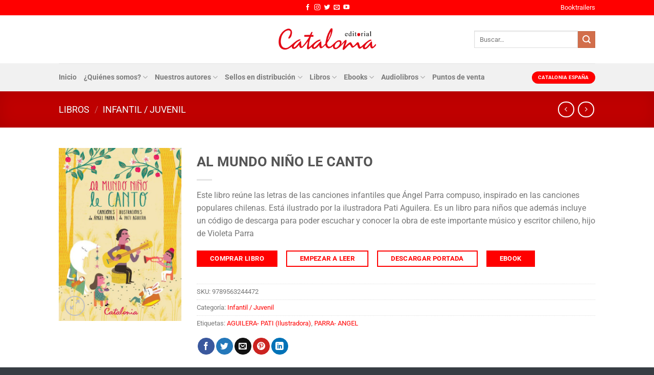

--- FILE ---
content_type: text/html; charset=UTF-8
request_url: https://www.catalonia.cl/libros/al-mundo-nino-le-canto/
body_size: 408032
content:
<!DOCTYPE html>
<html lang="es" class="loading-site no-js">
<head>
	<meta charset="UTF-8" />
	<link rel="profile" href="http://gmpg.org/xfn/11" />
	<link rel="pingback" href="https://www.catalonia.cl/xmlrpc.php" />

	<script>(function(html){html.className = html.className.replace(/\bno-js\b/,'js')})(document.documentElement);</script>
<meta name='robots' content='index, follow, max-image-preview:large, max-snippet:-1, max-video-preview:-1' />
	<style>img:is([sizes="auto" i], [sizes^="auto," i]) { contain-intrinsic-size: 3000px 1500px }</style>
	<meta name="viewport" content="width=device-width, initial-scale=1" />
	<!-- This site is optimized with the Yoast SEO plugin v23.8 - https://yoast.com/wordpress/plugins/seo/ -->
	<title>AL MUNDO NIÑO LE CANTO - Catalonia</title>
	<link rel="canonical" href="https://www.catalonia.cl/libros/al-mundo-nino-le-canto/" />
	<meta property="og:locale" content="es_ES" />
	<meta property="og:type" content="article" />
	<meta property="og:title" content="AL MUNDO NIÑO LE CANTO - Catalonia" />
	<meta property="og:description" content="Este libro reúne las letras de las canciones infantiles que Ángel Parra compuso, inspirado en las canciones populares chilenas. Está ilustrado por la ilustradora Pati Aguilera. Es un libro para niños que además incluye un código de descarga para poder escuchar y conocer la obra de este importante músico y escritor chileno, hijo de Violeta Parra" />
	<meta property="og:url" content="https://www.catalonia.cl/libros/al-mundo-nino-le-canto/" />
	<meta property="og:site_name" content="Catalonia" />
	<meta property="article:modified_time" content="2020-04-02T18:27:06+00:00" />
	<meta property="og:image" content="https://www.catalonia.cl/wp-content/uploads/2019/07/L_9789563244472default.jpg" />
	<meta property="og:image:width" content="567" />
	<meta property="og:image:height" content="800" />
	<meta property="og:image:type" content="image/jpeg" />
	<meta name="twitter:card" content="summary_large_image" />
	<script type="application/ld+json" class="yoast-schema-graph">{"@context":"https://schema.org","@graph":[{"@type":"WebPage","@id":"https://www.catalonia.cl/libros/al-mundo-nino-le-canto/","url":"https://www.catalonia.cl/libros/al-mundo-nino-le-canto/","name":"AL MUNDO NIÑO LE CANTO - Catalonia","isPartOf":{"@id":"https://www.catalonia.cl/#website"},"primaryImageOfPage":{"@id":"https://www.catalonia.cl/libros/al-mundo-nino-le-canto/#primaryimage"},"image":{"@id":"https://www.catalonia.cl/libros/al-mundo-nino-le-canto/#primaryimage"},"thumbnailUrl":"https://www.catalonia.cl/wp-content/uploads/2019/07/L_9789563244472default.jpg","datePublished":"2019-07-25T17:37:22+00:00","dateModified":"2020-04-02T18:27:06+00:00","breadcrumb":{"@id":"https://www.catalonia.cl/libros/al-mundo-nino-le-canto/#breadcrumb"},"inLanguage":"es","potentialAction":[{"@type":"ReadAction","target":["https://www.catalonia.cl/libros/al-mundo-nino-le-canto/"]}]},{"@type":"ImageObject","inLanguage":"es","@id":"https://www.catalonia.cl/libros/al-mundo-nino-le-canto/#primaryimage","url":"https://www.catalonia.cl/wp-content/uploads/2019/07/L_9789563244472default.jpg","contentUrl":"https://www.catalonia.cl/wp-content/uploads/2019/07/L_9789563244472default.jpg","width":567,"height":800},{"@type":"BreadcrumbList","@id":"https://www.catalonia.cl/libros/al-mundo-nino-le-canto/#breadcrumb","itemListElement":[{"@type":"ListItem","position":1,"name":"Portada","item":"https://www.catalonia.cl/"},{"@type":"ListItem","position":2,"name":"Libros","item":"https://www.catalonia.cl/libros/"},{"@type":"ListItem","position":3,"name":"AL MUNDO NIÑO LE CANTO"}]},{"@type":"WebSite","@id":"https://www.catalonia.cl/#website","url":"https://www.catalonia.cl/","name":"Catalonia","description":"Editorial Chilena Independiente","potentialAction":[{"@type":"SearchAction","target":{"@type":"EntryPoint","urlTemplate":"https://www.catalonia.cl/?s={search_term_string}"},"query-input":{"@type":"PropertyValueSpecification","valueRequired":true,"valueName":"search_term_string"}}],"inLanguage":"es"}]}</script>
	<!-- / Yoast SEO plugin. -->


<link rel='prefetch' href='https://www.catalonia.cl/wp-content/themes/flatsome/assets/js/flatsome.js?ver=8e60d746741250b4dd4e' />
<link rel='prefetch' href='https://www.catalonia.cl/wp-content/themes/flatsome/assets/js/chunk.slider.js?ver=3.19.6' />
<link rel='prefetch' href='https://www.catalonia.cl/wp-content/themes/flatsome/assets/js/chunk.popups.js?ver=3.19.6' />
<link rel='prefetch' href='https://www.catalonia.cl/wp-content/themes/flatsome/assets/js/chunk.tooltips.js?ver=3.19.6' />
<link rel='prefetch' href='https://www.catalonia.cl/wp-content/themes/flatsome/assets/js/woocommerce.js?ver=dd6035ce106022a74757' />
<script type="text/javascript">
/* <![CDATA[ */
window._wpemojiSettings = {"baseUrl":"https:\/\/s.w.org\/images\/core\/emoji\/15.0.3\/72x72\/","ext":".png","svgUrl":"https:\/\/s.w.org\/images\/core\/emoji\/15.0.3\/svg\/","svgExt":".svg","source":{"concatemoji":"https:\/\/www.catalonia.cl\/wp-includes\/js\/wp-emoji-release.min.js?ver=6.7.4"}};
/*! This file is auto-generated */
!function(i,n){var o,s,e;function c(e){try{var t={supportTests:e,timestamp:(new Date).valueOf()};sessionStorage.setItem(o,JSON.stringify(t))}catch(e){}}function p(e,t,n){e.clearRect(0,0,e.canvas.width,e.canvas.height),e.fillText(t,0,0);var t=new Uint32Array(e.getImageData(0,0,e.canvas.width,e.canvas.height).data),r=(e.clearRect(0,0,e.canvas.width,e.canvas.height),e.fillText(n,0,0),new Uint32Array(e.getImageData(0,0,e.canvas.width,e.canvas.height).data));return t.every(function(e,t){return e===r[t]})}function u(e,t,n){switch(t){case"flag":return n(e,"\ud83c\udff3\ufe0f\u200d\u26a7\ufe0f","\ud83c\udff3\ufe0f\u200b\u26a7\ufe0f")?!1:!n(e,"\ud83c\uddfa\ud83c\uddf3","\ud83c\uddfa\u200b\ud83c\uddf3")&&!n(e,"\ud83c\udff4\udb40\udc67\udb40\udc62\udb40\udc65\udb40\udc6e\udb40\udc67\udb40\udc7f","\ud83c\udff4\u200b\udb40\udc67\u200b\udb40\udc62\u200b\udb40\udc65\u200b\udb40\udc6e\u200b\udb40\udc67\u200b\udb40\udc7f");case"emoji":return!n(e,"\ud83d\udc26\u200d\u2b1b","\ud83d\udc26\u200b\u2b1b")}return!1}function f(e,t,n){var r="undefined"!=typeof WorkerGlobalScope&&self instanceof WorkerGlobalScope?new OffscreenCanvas(300,150):i.createElement("canvas"),a=r.getContext("2d",{willReadFrequently:!0}),o=(a.textBaseline="top",a.font="600 32px Arial",{});return e.forEach(function(e){o[e]=t(a,e,n)}),o}function t(e){var t=i.createElement("script");t.src=e,t.defer=!0,i.head.appendChild(t)}"undefined"!=typeof Promise&&(o="wpEmojiSettingsSupports",s=["flag","emoji"],n.supports={everything:!0,everythingExceptFlag:!0},e=new Promise(function(e){i.addEventListener("DOMContentLoaded",e,{once:!0})}),new Promise(function(t){var n=function(){try{var e=JSON.parse(sessionStorage.getItem(o));if("object"==typeof e&&"number"==typeof e.timestamp&&(new Date).valueOf()<e.timestamp+604800&&"object"==typeof e.supportTests)return e.supportTests}catch(e){}return null}();if(!n){if("undefined"!=typeof Worker&&"undefined"!=typeof OffscreenCanvas&&"undefined"!=typeof URL&&URL.createObjectURL&&"undefined"!=typeof Blob)try{var e="postMessage("+f.toString()+"("+[JSON.stringify(s),u.toString(),p.toString()].join(",")+"));",r=new Blob([e],{type:"text/javascript"}),a=new Worker(URL.createObjectURL(r),{name:"wpTestEmojiSupports"});return void(a.onmessage=function(e){c(n=e.data),a.terminate(),t(n)})}catch(e){}c(n=f(s,u,p))}t(n)}).then(function(e){for(var t in e)n.supports[t]=e[t],n.supports.everything=n.supports.everything&&n.supports[t],"flag"!==t&&(n.supports.everythingExceptFlag=n.supports.everythingExceptFlag&&n.supports[t]);n.supports.everythingExceptFlag=n.supports.everythingExceptFlag&&!n.supports.flag,n.DOMReady=!1,n.readyCallback=function(){n.DOMReady=!0}}).then(function(){return e}).then(function(){var e;n.supports.everything||(n.readyCallback(),(e=n.source||{}).concatemoji?t(e.concatemoji):e.wpemoji&&e.twemoji&&(t(e.twemoji),t(e.wpemoji)))}))}((window,document),window._wpemojiSettings);
/* ]]> */
</script>
<link rel='stylesheet' id='sbi_styles-css' href='https://www.catalonia.cl/wp-content/plugins/instagram-feed/css/sbi-styles.min.css?ver=6.6.0' type='text/css' media='all' />
<style id='wp-emoji-styles-inline-css' type='text/css'>

	img.wp-smiley, img.emoji {
		display: inline !important;
		border: none !important;
		box-shadow: none !important;
		height: 1em !important;
		width: 1em !important;
		margin: 0 0.07em !important;
		vertical-align: -0.1em !important;
		background: none !important;
		padding: 0 !important;
	}
</style>
<style id='wp-block-library-inline-css' type='text/css'>
:root{--wp-admin-theme-color:#007cba;--wp-admin-theme-color--rgb:0,124,186;--wp-admin-theme-color-darker-10:#006ba1;--wp-admin-theme-color-darker-10--rgb:0,107,161;--wp-admin-theme-color-darker-20:#005a87;--wp-admin-theme-color-darker-20--rgb:0,90,135;--wp-admin-border-width-focus:2px;--wp-block-synced-color:#7a00df;--wp-block-synced-color--rgb:122,0,223;--wp-bound-block-color:var(--wp-block-synced-color)}@media (min-resolution:192dpi){:root{--wp-admin-border-width-focus:1.5px}}.wp-element-button{cursor:pointer}:root{--wp--preset--font-size--normal:16px;--wp--preset--font-size--huge:42px}:root .has-very-light-gray-background-color{background-color:#eee}:root .has-very-dark-gray-background-color{background-color:#313131}:root .has-very-light-gray-color{color:#eee}:root .has-very-dark-gray-color{color:#313131}:root .has-vivid-green-cyan-to-vivid-cyan-blue-gradient-background{background:linear-gradient(135deg,#00d084,#0693e3)}:root .has-purple-crush-gradient-background{background:linear-gradient(135deg,#34e2e4,#4721fb 50%,#ab1dfe)}:root .has-hazy-dawn-gradient-background{background:linear-gradient(135deg,#faaca8,#dad0ec)}:root .has-subdued-olive-gradient-background{background:linear-gradient(135deg,#fafae1,#67a671)}:root .has-atomic-cream-gradient-background{background:linear-gradient(135deg,#fdd79a,#004a59)}:root .has-nightshade-gradient-background{background:linear-gradient(135deg,#330968,#31cdcf)}:root .has-midnight-gradient-background{background:linear-gradient(135deg,#020381,#2874fc)}.has-regular-font-size{font-size:1em}.has-larger-font-size{font-size:2.625em}.has-normal-font-size{font-size:var(--wp--preset--font-size--normal)}.has-huge-font-size{font-size:var(--wp--preset--font-size--huge)}.has-text-align-center{text-align:center}.has-text-align-left{text-align:left}.has-text-align-right{text-align:right}#end-resizable-editor-section{display:none}.aligncenter{clear:both}.items-justified-left{justify-content:flex-start}.items-justified-center{justify-content:center}.items-justified-right{justify-content:flex-end}.items-justified-space-between{justify-content:space-between}.screen-reader-text{border:0;clip:rect(1px,1px,1px,1px);clip-path:inset(50%);height:1px;margin:-1px;overflow:hidden;padding:0;position:absolute;width:1px;word-wrap:normal!important}.screen-reader-text:focus{background-color:#ddd;clip:auto!important;clip-path:none;color:#444;display:block;font-size:1em;height:auto;left:5px;line-height:normal;padding:15px 23px 14px;text-decoration:none;top:5px;width:auto;z-index:100000}html :where(.has-border-color){border-style:solid}html :where([style*=border-top-color]){border-top-style:solid}html :where([style*=border-right-color]){border-right-style:solid}html :where([style*=border-bottom-color]){border-bottom-style:solid}html :where([style*=border-left-color]){border-left-style:solid}html :where([style*=border-width]){border-style:solid}html :where([style*=border-top-width]){border-top-style:solid}html :where([style*=border-right-width]){border-right-style:solid}html :where([style*=border-bottom-width]){border-bottom-style:solid}html :where([style*=border-left-width]){border-left-style:solid}html :where(img[class*=wp-image-]){height:auto;max-width:100%}:where(figure){margin:0 0 1em}html :where(.is-position-sticky){--wp-admin--admin-bar--position-offset:var(--wp-admin--admin-bar--height,0px)}@media screen and (max-width:600px){html :where(.is-position-sticky){--wp-admin--admin-bar--position-offset:0px}}
</style>
<link rel='stylesheet' id='contact-form-7-css' href='https://www.catalonia.cl/wp-content/plugins/contact-form-7/includes/css/styles.css?ver=6.0' type='text/css' media='all' />
<link rel='stylesheet' id='photoswipe-css' href='https://www.catalonia.cl/wp-content/plugins/woocommerce/assets/css/photoswipe/photoswipe.min.css?ver=9.4.1' type='text/css' media='all' />
<link rel='stylesheet' id='photoswipe-default-skin-css' href='https://www.catalonia.cl/wp-content/plugins/woocommerce/assets/css/photoswipe/default-skin/default-skin.min.css?ver=9.4.1' type='text/css' media='all' />
<style id='woocommerce-inline-inline-css' type='text/css'>
.woocommerce form .form-row .required { visibility: visible; }
</style>
<link rel='stylesheet' id='flatsome-main-css' href='https://www.catalonia.cl/wp-content/themes/flatsome/assets/css/flatsome.css?ver=3.19.6' type='text/css' media='all' />
<style id='flatsome-main-inline-css' type='text/css'>
@font-face {
				font-family: "fl-icons";
				font-display: block;
				src: url(https://www.catalonia.cl/wp-content/themes/flatsome/assets/css/icons/fl-icons.eot?v=3.19.6);
				src:
					url(https://www.catalonia.cl/wp-content/themes/flatsome/assets/css/icons/fl-icons.eot#iefix?v=3.19.6) format("embedded-opentype"),
					url(https://www.catalonia.cl/wp-content/themes/flatsome/assets/css/icons/fl-icons.woff2?v=3.19.6) format("woff2"),
					url(https://www.catalonia.cl/wp-content/themes/flatsome/assets/css/icons/fl-icons.ttf?v=3.19.6) format("truetype"),
					url(https://www.catalonia.cl/wp-content/themes/flatsome/assets/css/icons/fl-icons.woff?v=3.19.6) format("woff"),
					url(https://www.catalonia.cl/wp-content/themes/flatsome/assets/css/icons/fl-icons.svg?v=3.19.6#fl-icons) format("svg");
			}
</style>
<link rel='stylesheet' id='flatsome-shop-css' href='https://www.catalonia.cl/wp-content/themes/flatsome/assets/css/flatsome-shop.css?ver=3.19.6' type='text/css' media='all' />
<link rel='stylesheet' id='flatsome-style-css' href='https://www.catalonia.cl/wp-content/themes/catalonia/style.css?ver=3.0' type='text/css' media='all' />
<script type="text/javascript" src="https://www.catalonia.cl/wp-includes/js/jquery/jquery.min.js?ver=3.7.1" id="jquery-core-js"></script>
<script type="text/javascript" src="https://www.catalonia.cl/wp-includes/js/jquery/jquery-migrate.min.js?ver=3.4.1" id="jquery-migrate-js"></script>
<script type="text/javascript" src="https://www.catalonia.cl/wp-content/plugins/woocommerce/assets/js/jquery-blockui/jquery.blockUI.min.js?ver=2.7.0-wc.9.4.1" id="jquery-blockui-js" data-wp-strategy="defer"></script>
<script type="text/javascript" id="wc-add-to-cart-js-extra">
/* <![CDATA[ */
var wc_add_to_cart_params = {"ajax_url":"\/wp-admin\/admin-ajax.php","wc_ajax_url":"\/?wc-ajax=%%endpoint%%","i18n_view_cart":"Ver carrito","cart_url":"https:\/\/www.catalonia.cl\/carrito\/","is_cart":"","cart_redirect_after_add":"no"};
/* ]]> */
</script>
<script type="text/javascript" src="https://www.catalonia.cl/wp-content/plugins/woocommerce/assets/js/frontend/add-to-cart.min.js?ver=9.4.1" id="wc-add-to-cart-js" defer="defer" data-wp-strategy="defer"></script>
<script type="text/javascript" src="https://www.catalonia.cl/wp-content/plugins/woocommerce/assets/js/photoswipe/photoswipe.min.js?ver=4.1.1-wc.9.4.1" id="photoswipe-js" defer="defer" data-wp-strategy="defer"></script>
<script type="text/javascript" src="https://www.catalonia.cl/wp-content/plugins/woocommerce/assets/js/photoswipe/photoswipe-ui-default.min.js?ver=4.1.1-wc.9.4.1" id="photoswipe-ui-default-js" defer="defer" data-wp-strategy="defer"></script>
<script type="text/javascript" id="wc-single-product-js-extra">
/* <![CDATA[ */
var wc_single_product_params = {"i18n_required_rating_text":"Por favor elige una puntuaci\u00f3n","review_rating_required":"yes","flexslider":{"rtl":false,"animation":"slide","smoothHeight":true,"directionNav":false,"controlNav":"thumbnails","slideshow":false,"animationSpeed":500,"animationLoop":false,"allowOneSlide":false},"zoom_enabled":"","zoom_options":[],"photoswipe_enabled":"1","photoswipe_options":{"shareEl":false,"closeOnScroll":false,"history":false,"hideAnimationDuration":0,"showAnimationDuration":0},"flexslider_enabled":""};
/* ]]> */
</script>
<script type="text/javascript" src="https://www.catalonia.cl/wp-content/plugins/woocommerce/assets/js/frontend/single-product.min.js?ver=9.4.1" id="wc-single-product-js" defer="defer" data-wp-strategy="defer"></script>
<script type="text/javascript" src="https://www.catalonia.cl/wp-content/plugins/woocommerce/assets/js/js-cookie/js.cookie.min.js?ver=2.1.4-wc.9.4.1" id="js-cookie-js" data-wp-strategy="defer"></script>
<script type="text/javascript" src="https://www.catalonia.cl/wp-content/themes/catalonia/scripts.js?ver=6.7.4" id="scriptsjs-js"></script>
<link rel="https://api.w.org/" href="https://www.catalonia.cl/wp-json/" /><link rel="alternate" title="JSON" type="application/json" href="https://www.catalonia.cl/wp-json/wp/v2/product/3850" /><link rel="EditURI" type="application/rsd+xml" title="RSD" href="https://www.catalonia.cl/xmlrpc.php?rsd" />
<meta name="generator" content="WordPress 6.7.4" />
<meta name="generator" content="WooCommerce 9.4.1" />
<link rel='shortlink' href='https://www.catalonia.cl/?p=3850' />
<link rel="alternate" title="oEmbed (JSON)" type="application/json+oembed" href="https://www.catalonia.cl/wp-json/oembed/1.0/embed?url=https%3A%2F%2Fwww.catalonia.cl%2Flibros%2Fal-mundo-nino-le-canto%2F" />
<link rel="alternate" title="oEmbed (XML)" type="text/xml+oembed" href="https://www.catalonia.cl/wp-json/oembed/1.0/embed?url=https%3A%2F%2Fwww.catalonia.cl%2Flibros%2Fal-mundo-nino-le-canto%2F&#038;format=xml" />
<!-- Analytics by WP Statistics v14.11.2 - https://wp-statistics.com -->
	<noscript><style>.woocommerce-product-gallery{ opacity: 1 !important; }</style></noscript>
	<style class='wp-fonts-local' type='text/css'>
@font-face{font-family:Inter;font-style:normal;font-weight:300 900;font-display:fallback;src:url('https://www.catalonia.cl/wp-content/plugins/woocommerce/assets/fonts/Inter-VariableFont_slnt,wght.woff2') format('woff2');font-stretch:normal;}
@font-face{font-family:Cardo;font-style:normal;font-weight:400;font-display:fallback;src:url('https://www.catalonia.cl/wp-content/plugins/woocommerce/assets/fonts/cardo_normal_400.woff2') format('woff2');}
</style>
<link rel="icon" href="https://www.catalonia.cl/wp-content/uploads/2020/05/cropped-isotipo-catalonia-1-32x32.png" sizes="32x32" />
<link rel="icon" href="https://www.catalonia.cl/wp-content/uploads/2020/05/cropped-isotipo-catalonia-1-192x192.png" sizes="192x192" />
<link rel="apple-touch-icon" href="https://www.catalonia.cl/wp-content/uploads/2020/05/cropped-isotipo-catalonia-1-180x180.png" />
<meta name="msapplication-TileImage" content="https://www.catalonia.cl/wp-content/uploads/2020/05/cropped-isotipo-catalonia-1-270x270.png" />
<style id="custom-css" type="text/css">:root {--primary-color: #ff0000;--fs-color-primary: #ff0000;--fs-color-secondary: #d26e4b;--fs-color-success: #7a9c59;--fs-color-alert: #b20000;--fs-experimental-link-color: #ff0000;--fs-experimental-link-color-hover: #111;}.tooltipster-base {--tooltip-color: #fff;--tooltip-bg-color: #000;}.off-canvas-right .mfp-content, .off-canvas-left .mfp-content {--drawer-width: 300px;}.off-canvas .mfp-content.off-canvas-cart {--drawer-width: 360px;}.header-main{height: 94px}#logo img{max-height: 94px}#logo{width:200px;}.header-bottom{min-height: 55px}.header-top{min-height: 30px}.transparent .header-main{height: 90px}.transparent #logo img{max-height: 90px}.has-transparent + .page-title:first-of-type,.has-transparent + #main > .page-title,.has-transparent + #main > div > .page-title,.has-transparent + #main .page-header-wrapper:first-of-type .page-title{padding-top: 170px;}.header.show-on-scroll,.stuck .header-main{height:70px!important}.stuck #logo img{max-height: 70px!important}.search-form{ width: 60%;}.header-bg-color {background-color: rgba(255,255,255,0.9)}.header-bottom {background-color: #f1f1f1}.header-main .nav > li > a{line-height: 16px }.header-bottom-nav > li > a{line-height: 34px }@media (max-width: 549px) {.header-main{height: 57px}#logo img{max-height: 57px}}.nav-dropdown{font-size:100%}body{font-family: Roboto, sans-serif;}body {font-weight: 400;font-style: normal;}.nav > li > a {font-family: Roboto, sans-serif;}.mobile-sidebar-levels-2 .nav > li > ul > li > a {font-family: Roboto, sans-serif;}.nav > li > a,.mobile-sidebar-levels-2 .nav > li > ul > li > a {font-weight: 700;font-style: normal;}h1,h2,h3,h4,h5,h6,.heading-font, .off-canvas-center .nav-sidebar.nav-vertical > li > a{font-family: Roboto, sans-serif;}h1,h2,h3,h4,h5,h6,.heading-font,.banner h1,.banner h2 {font-weight: 700;font-style: normal;}.alt-font{font-family: "Dancing Script", sans-serif;}.alt-font {font-weight: 400!important;font-style: normal!important;}.widget:where(:not(.widget_shopping_cart)) a{color: #ff0000;}.widget:where(:not(.widget_shopping_cart)) a:hover{color: #ff0000;}.widget .tagcloud a:hover{border-color: #ff0000; background-color: #ff0000;}.has-equal-box-heights .box-image {padding-top: 164%;}@media screen and (min-width: 550px){.products .box-vertical .box-image{min-width: 247px!important;width: 247px!important;}}.footer-2{background-color: #343a40}.absolute-footer, html{background-color: rgba(52,58,64,0.98)}.nav-vertical-fly-out > li + li {border-top-width: 1px; border-top-style: solid;}.label-new.menu-item > a:after{content:"Nuevo";}.label-hot.menu-item > a:after{content:"Caliente";}.label-sale.menu-item > a:after{content:"Oferta";}.label-popular.menu-item > a:after{content:"Populares";}</style>		<style type="text/css" id="wp-custom-css">
			#mega-menu-wrap-primary #mega-menu-primary > li.mega-menu-item.mega-current-menu-item > a.mega-menu-link{border-bottom: 3px solid #ff0000;}
#mega-menu-wrap-primary #mega-menu-primary > li.mega-menu-flyout ul.mega-sub-menu,
#mega-menu-wrap-primary #mega-menu-primary > li.mega-menu-megamenu > ul.mega-sub-menu li.mega-menu-column > ul.mega-sub-menu > li.mega-menu-item{
  box-shadow: 1px 1px 15px rgba(0,0,0,0.15);
  border: 2px solid #ddd;
  color: #777;
  background-color: #fff;
  padding:10px;
}
.nav-dark .nav>li>a{color: #fff}
.nav-dark .nav>li>a:hover{color: rgba(255,255,255,0.8);}
#comments, .entry-category, .yikes-custom-woo-tab-title, .woocommerce-ordering{display:none}
#divmapa{
	position:absolute;
	top:60px;
	left:10px;
	width:76px;
	height:400px;
	background:url(/wp-content/uploads/2019/08/chile.png) 0 0;
}
#divinfo{
	margin-left:100px;
	height:200px;
	font-size:12px;
	font-weight:bold;
	padding-top:20px;
	line-height:1.8em;
	color:#747474;
	border-left:1px dashed #DFDFDF;
	padding-left:10px;
}
#divdatoreg{
	font-size:14px;
	font-weight:bold;
	background-color:#fff;
	padding:4px 8px;
	color: #333;
  border-bottom: 1px dotted #ddd;
}
	table.tableizer-table {
		font-size: 12px;
		border: 1px solid #CCC; 
		font-family: Arial, Helvetica, sans-serif;
	} 
	.tableizer-table td {
		padding: 4px;
		margin: 3px;
		border: 1px solid #CCC;
	}
	.tableizer-table th {
		background-color: #ff0000; 
		color: #FFF;
		font-weight: bold;
		padding: 5px;
	}
.dark .tableizer-table td {
    color: #333 !important;
}
.temas-container li:first-child {
    margin-left: 1.3em !important;
}
.puntosventa .banner-layers{overflow: auto;}
.aws-container .aws-search-form .aws-form-btn{background-color: #ff0000;height:80%}
.aws-container .aws-search-form .aws-search-btn_icon{color:#fff!important}
.aws-container .aws-search-field{height:80%}
.product-stacked-info{padding:0}		</style>
		<style id="kirki-inline-styles">/* cyrillic-ext */
@font-face {
  font-family: 'Roboto';
  font-style: normal;
  font-weight: 400;
  font-stretch: 100%;
  font-display: swap;
  src: url(https://www.catalonia.cl/wp-content/fonts/roboto/KFO7CnqEu92Fr1ME7kSn66aGLdTylUAMa3GUBGEe.woff2) format('woff2');
  unicode-range: U+0460-052F, U+1C80-1C8A, U+20B4, U+2DE0-2DFF, U+A640-A69F, U+FE2E-FE2F;
}
/* cyrillic */
@font-face {
  font-family: 'Roboto';
  font-style: normal;
  font-weight: 400;
  font-stretch: 100%;
  font-display: swap;
  src: url(https://www.catalonia.cl/wp-content/fonts/roboto/KFO7CnqEu92Fr1ME7kSn66aGLdTylUAMa3iUBGEe.woff2) format('woff2');
  unicode-range: U+0301, U+0400-045F, U+0490-0491, U+04B0-04B1, U+2116;
}
/* greek-ext */
@font-face {
  font-family: 'Roboto';
  font-style: normal;
  font-weight: 400;
  font-stretch: 100%;
  font-display: swap;
  src: url(https://www.catalonia.cl/wp-content/fonts/roboto/KFO7CnqEu92Fr1ME7kSn66aGLdTylUAMa3CUBGEe.woff2) format('woff2');
  unicode-range: U+1F00-1FFF;
}
/* greek */
@font-face {
  font-family: 'Roboto';
  font-style: normal;
  font-weight: 400;
  font-stretch: 100%;
  font-display: swap;
  src: url(https://www.catalonia.cl/wp-content/fonts/roboto/KFO7CnqEu92Fr1ME7kSn66aGLdTylUAMa3-UBGEe.woff2) format('woff2');
  unicode-range: U+0370-0377, U+037A-037F, U+0384-038A, U+038C, U+038E-03A1, U+03A3-03FF;
}
/* math */
@font-face {
  font-family: 'Roboto';
  font-style: normal;
  font-weight: 400;
  font-stretch: 100%;
  font-display: swap;
  src: url(https://www.catalonia.cl/wp-content/fonts/roboto/KFO7CnqEu92Fr1ME7kSn66aGLdTylUAMawCUBGEe.woff2) format('woff2');
  unicode-range: U+0302-0303, U+0305, U+0307-0308, U+0310, U+0312, U+0315, U+031A, U+0326-0327, U+032C, U+032F-0330, U+0332-0333, U+0338, U+033A, U+0346, U+034D, U+0391-03A1, U+03A3-03A9, U+03B1-03C9, U+03D1, U+03D5-03D6, U+03F0-03F1, U+03F4-03F5, U+2016-2017, U+2034-2038, U+203C, U+2040, U+2043, U+2047, U+2050, U+2057, U+205F, U+2070-2071, U+2074-208E, U+2090-209C, U+20D0-20DC, U+20E1, U+20E5-20EF, U+2100-2112, U+2114-2115, U+2117-2121, U+2123-214F, U+2190, U+2192, U+2194-21AE, U+21B0-21E5, U+21F1-21F2, U+21F4-2211, U+2213-2214, U+2216-22FF, U+2308-230B, U+2310, U+2319, U+231C-2321, U+2336-237A, U+237C, U+2395, U+239B-23B7, U+23D0, U+23DC-23E1, U+2474-2475, U+25AF, U+25B3, U+25B7, U+25BD, U+25C1, U+25CA, U+25CC, U+25FB, U+266D-266F, U+27C0-27FF, U+2900-2AFF, U+2B0E-2B11, U+2B30-2B4C, U+2BFE, U+3030, U+FF5B, U+FF5D, U+1D400-1D7FF, U+1EE00-1EEFF;
}
/* symbols */
@font-face {
  font-family: 'Roboto';
  font-style: normal;
  font-weight: 400;
  font-stretch: 100%;
  font-display: swap;
  src: url(https://www.catalonia.cl/wp-content/fonts/roboto/KFO7CnqEu92Fr1ME7kSn66aGLdTylUAMaxKUBGEe.woff2) format('woff2');
  unicode-range: U+0001-000C, U+000E-001F, U+007F-009F, U+20DD-20E0, U+20E2-20E4, U+2150-218F, U+2190, U+2192, U+2194-2199, U+21AF, U+21E6-21F0, U+21F3, U+2218-2219, U+2299, U+22C4-22C6, U+2300-243F, U+2440-244A, U+2460-24FF, U+25A0-27BF, U+2800-28FF, U+2921-2922, U+2981, U+29BF, U+29EB, U+2B00-2BFF, U+4DC0-4DFF, U+FFF9-FFFB, U+10140-1018E, U+10190-1019C, U+101A0, U+101D0-101FD, U+102E0-102FB, U+10E60-10E7E, U+1D2C0-1D2D3, U+1D2E0-1D37F, U+1F000-1F0FF, U+1F100-1F1AD, U+1F1E6-1F1FF, U+1F30D-1F30F, U+1F315, U+1F31C, U+1F31E, U+1F320-1F32C, U+1F336, U+1F378, U+1F37D, U+1F382, U+1F393-1F39F, U+1F3A7-1F3A8, U+1F3AC-1F3AF, U+1F3C2, U+1F3C4-1F3C6, U+1F3CA-1F3CE, U+1F3D4-1F3E0, U+1F3ED, U+1F3F1-1F3F3, U+1F3F5-1F3F7, U+1F408, U+1F415, U+1F41F, U+1F426, U+1F43F, U+1F441-1F442, U+1F444, U+1F446-1F449, U+1F44C-1F44E, U+1F453, U+1F46A, U+1F47D, U+1F4A3, U+1F4B0, U+1F4B3, U+1F4B9, U+1F4BB, U+1F4BF, U+1F4C8-1F4CB, U+1F4D6, U+1F4DA, U+1F4DF, U+1F4E3-1F4E6, U+1F4EA-1F4ED, U+1F4F7, U+1F4F9-1F4FB, U+1F4FD-1F4FE, U+1F503, U+1F507-1F50B, U+1F50D, U+1F512-1F513, U+1F53E-1F54A, U+1F54F-1F5FA, U+1F610, U+1F650-1F67F, U+1F687, U+1F68D, U+1F691, U+1F694, U+1F698, U+1F6AD, U+1F6B2, U+1F6B9-1F6BA, U+1F6BC, U+1F6C6-1F6CF, U+1F6D3-1F6D7, U+1F6E0-1F6EA, U+1F6F0-1F6F3, U+1F6F7-1F6FC, U+1F700-1F7FF, U+1F800-1F80B, U+1F810-1F847, U+1F850-1F859, U+1F860-1F887, U+1F890-1F8AD, U+1F8B0-1F8BB, U+1F8C0-1F8C1, U+1F900-1F90B, U+1F93B, U+1F946, U+1F984, U+1F996, U+1F9E9, U+1FA00-1FA6F, U+1FA70-1FA7C, U+1FA80-1FA89, U+1FA8F-1FAC6, U+1FACE-1FADC, U+1FADF-1FAE9, U+1FAF0-1FAF8, U+1FB00-1FBFF;
}
/* vietnamese */
@font-face {
  font-family: 'Roboto';
  font-style: normal;
  font-weight: 400;
  font-stretch: 100%;
  font-display: swap;
  src: url(https://www.catalonia.cl/wp-content/fonts/roboto/KFO7CnqEu92Fr1ME7kSn66aGLdTylUAMa3OUBGEe.woff2) format('woff2');
  unicode-range: U+0102-0103, U+0110-0111, U+0128-0129, U+0168-0169, U+01A0-01A1, U+01AF-01B0, U+0300-0301, U+0303-0304, U+0308-0309, U+0323, U+0329, U+1EA0-1EF9, U+20AB;
}
/* latin-ext */
@font-face {
  font-family: 'Roboto';
  font-style: normal;
  font-weight: 400;
  font-stretch: 100%;
  font-display: swap;
  src: url(https://www.catalonia.cl/wp-content/fonts/roboto/KFO7CnqEu92Fr1ME7kSn66aGLdTylUAMa3KUBGEe.woff2) format('woff2');
  unicode-range: U+0100-02BA, U+02BD-02C5, U+02C7-02CC, U+02CE-02D7, U+02DD-02FF, U+0304, U+0308, U+0329, U+1D00-1DBF, U+1E00-1E9F, U+1EF2-1EFF, U+2020, U+20A0-20AB, U+20AD-20C0, U+2113, U+2C60-2C7F, U+A720-A7FF;
}
/* latin */
@font-face {
  font-family: 'Roboto';
  font-style: normal;
  font-weight: 400;
  font-stretch: 100%;
  font-display: swap;
  src: url(https://www.catalonia.cl/wp-content/fonts/roboto/KFO7CnqEu92Fr1ME7kSn66aGLdTylUAMa3yUBA.woff2) format('woff2');
  unicode-range: U+0000-00FF, U+0131, U+0152-0153, U+02BB-02BC, U+02C6, U+02DA, U+02DC, U+0304, U+0308, U+0329, U+2000-206F, U+20AC, U+2122, U+2191, U+2193, U+2212, U+2215, U+FEFF, U+FFFD;
}
/* cyrillic-ext */
@font-face {
  font-family: 'Roboto';
  font-style: normal;
  font-weight: 700;
  font-stretch: 100%;
  font-display: swap;
  src: url(https://www.catalonia.cl/wp-content/fonts/roboto/KFO7CnqEu92Fr1ME7kSn66aGLdTylUAMa3GUBGEe.woff2) format('woff2');
  unicode-range: U+0460-052F, U+1C80-1C8A, U+20B4, U+2DE0-2DFF, U+A640-A69F, U+FE2E-FE2F;
}
/* cyrillic */
@font-face {
  font-family: 'Roboto';
  font-style: normal;
  font-weight: 700;
  font-stretch: 100%;
  font-display: swap;
  src: url(https://www.catalonia.cl/wp-content/fonts/roboto/KFO7CnqEu92Fr1ME7kSn66aGLdTylUAMa3iUBGEe.woff2) format('woff2');
  unicode-range: U+0301, U+0400-045F, U+0490-0491, U+04B0-04B1, U+2116;
}
/* greek-ext */
@font-face {
  font-family: 'Roboto';
  font-style: normal;
  font-weight: 700;
  font-stretch: 100%;
  font-display: swap;
  src: url(https://www.catalonia.cl/wp-content/fonts/roboto/KFO7CnqEu92Fr1ME7kSn66aGLdTylUAMa3CUBGEe.woff2) format('woff2');
  unicode-range: U+1F00-1FFF;
}
/* greek */
@font-face {
  font-family: 'Roboto';
  font-style: normal;
  font-weight: 700;
  font-stretch: 100%;
  font-display: swap;
  src: url(https://www.catalonia.cl/wp-content/fonts/roboto/KFO7CnqEu92Fr1ME7kSn66aGLdTylUAMa3-UBGEe.woff2) format('woff2');
  unicode-range: U+0370-0377, U+037A-037F, U+0384-038A, U+038C, U+038E-03A1, U+03A3-03FF;
}
/* math */
@font-face {
  font-family: 'Roboto';
  font-style: normal;
  font-weight: 700;
  font-stretch: 100%;
  font-display: swap;
  src: url(https://www.catalonia.cl/wp-content/fonts/roboto/KFO7CnqEu92Fr1ME7kSn66aGLdTylUAMawCUBGEe.woff2) format('woff2');
  unicode-range: U+0302-0303, U+0305, U+0307-0308, U+0310, U+0312, U+0315, U+031A, U+0326-0327, U+032C, U+032F-0330, U+0332-0333, U+0338, U+033A, U+0346, U+034D, U+0391-03A1, U+03A3-03A9, U+03B1-03C9, U+03D1, U+03D5-03D6, U+03F0-03F1, U+03F4-03F5, U+2016-2017, U+2034-2038, U+203C, U+2040, U+2043, U+2047, U+2050, U+2057, U+205F, U+2070-2071, U+2074-208E, U+2090-209C, U+20D0-20DC, U+20E1, U+20E5-20EF, U+2100-2112, U+2114-2115, U+2117-2121, U+2123-214F, U+2190, U+2192, U+2194-21AE, U+21B0-21E5, U+21F1-21F2, U+21F4-2211, U+2213-2214, U+2216-22FF, U+2308-230B, U+2310, U+2319, U+231C-2321, U+2336-237A, U+237C, U+2395, U+239B-23B7, U+23D0, U+23DC-23E1, U+2474-2475, U+25AF, U+25B3, U+25B7, U+25BD, U+25C1, U+25CA, U+25CC, U+25FB, U+266D-266F, U+27C0-27FF, U+2900-2AFF, U+2B0E-2B11, U+2B30-2B4C, U+2BFE, U+3030, U+FF5B, U+FF5D, U+1D400-1D7FF, U+1EE00-1EEFF;
}
/* symbols */
@font-face {
  font-family: 'Roboto';
  font-style: normal;
  font-weight: 700;
  font-stretch: 100%;
  font-display: swap;
  src: url(https://www.catalonia.cl/wp-content/fonts/roboto/KFO7CnqEu92Fr1ME7kSn66aGLdTylUAMaxKUBGEe.woff2) format('woff2');
  unicode-range: U+0001-000C, U+000E-001F, U+007F-009F, U+20DD-20E0, U+20E2-20E4, U+2150-218F, U+2190, U+2192, U+2194-2199, U+21AF, U+21E6-21F0, U+21F3, U+2218-2219, U+2299, U+22C4-22C6, U+2300-243F, U+2440-244A, U+2460-24FF, U+25A0-27BF, U+2800-28FF, U+2921-2922, U+2981, U+29BF, U+29EB, U+2B00-2BFF, U+4DC0-4DFF, U+FFF9-FFFB, U+10140-1018E, U+10190-1019C, U+101A0, U+101D0-101FD, U+102E0-102FB, U+10E60-10E7E, U+1D2C0-1D2D3, U+1D2E0-1D37F, U+1F000-1F0FF, U+1F100-1F1AD, U+1F1E6-1F1FF, U+1F30D-1F30F, U+1F315, U+1F31C, U+1F31E, U+1F320-1F32C, U+1F336, U+1F378, U+1F37D, U+1F382, U+1F393-1F39F, U+1F3A7-1F3A8, U+1F3AC-1F3AF, U+1F3C2, U+1F3C4-1F3C6, U+1F3CA-1F3CE, U+1F3D4-1F3E0, U+1F3ED, U+1F3F1-1F3F3, U+1F3F5-1F3F7, U+1F408, U+1F415, U+1F41F, U+1F426, U+1F43F, U+1F441-1F442, U+1F444, U+1F446-1F449, U+1F44C-1F44E, U+1F453, U+1F46A, U+1F47D, U+1F4A3, U+1F4B0, U+1F4B3, U+1F4B9, U+1F4BB, U+1F4BF, U+1F4C8-1F4CB, U+1F4D6, U+1F4DA, U+1F4DF, U+1F4E3-1F4E6, U+1F4EA-1F4ED, U+1F4F7, U+1F4F9-1F4FB, U+1F4FD-1F4FE, U+1F503, U+1F507-1F50B, U+1F50D, U+1F512-1F513, U+1F53E-1F54A, U+1F54F-1F5FA, U+1F610, U+1F650-1F67F, U+1F687, U+1F68D, U+1F691, U+1F694, U+1F698, U+1F6AD, U+1F6B2, U+1F6B9-1F6BA, U+1F6BC, U+1F6C6-1F6CF, U+1F6D3-1F6D7, U+1F6E0-1F6EA, U+1F6F0-1F6F3, U+1F6F7-1F6FC, U+1F700-1F7FF, U+1F800-1F80B, U+1F810-1F847, U+1F850-1F859, U+1F860-1F887, U+1F890-1F8AD, U+1F8B0-1F8BB, U+1F8C0-1F8C1, U+1F900-1F90B, U+1F93B, U+1F946, U+1F984, U+1F996, U+1F9E9, U+1FA00-1FA6F, U+1FA70-1FA7C, U+1FA80-1FA89, U+1FA8F-1FAC6, U+1FACE-1FADC, U+1FADF-1FAE9, U+1FAF0-1FAF8, U+1FB00-1FBFF;
}
/* vietnamese */
@font-face {
  font-family: 'Roboto';
  font-style: normal;
  font-weight: 700;
  font-stretch: 100%;
  font-display: swap;
  src: url(https://www.catalonia.cl/wp-content/fonts/roboto/KFO7CnqEu92Fr1ME7kSn66aGLdTylUAMa3OUBGEe.woff2) format('woff2');
  unicode-range: U+0102-0103, U+0110-0111, U+0128-0129, U+0168-0169, U+01A0-01A1, U+01AF-01B0, U+0300-0301, U+0303-0304, U+0308-0309, U+0323, U+0329, U+1EA0-1EF9, U+20AB;
}
/* latin-ext */
@font-face {
  font-family: 'Roboto';
  font-style: normal;
  font-weight: 700;
  font-stretch: 100%;
  font-display: swap;
  src: url(https://www.catalonia.cl/wp-content/fonts/roboto/KFO7CnqEu92Fr1ME7kSn66aGLdTylUAMa3KUBGEe.woff2) format('woff2');
  unicode-range: U+0100-02BA, U+02BD-02C5, U+02C7-02CC, U+02CE-02D7, U+02DD-02FF, U+0304, U+0308, U+0329, U+1D00-1DBF, U+1E00-1E9F, U+1EF2-1EFF, U+2020, U+20A0-20AB, U+20AD-20C0, U+2113, U+2C60-2C7F, U+A720-A7FF;
}
/* latin */
@font-face {
  font-family: 'Roboto';
  font-style: normal;
  font-weight: 700;
  font-stretch: 100%;
  font-display: swap;
  src: url(https://www.catalonia.cl/wp-content/fonts/roboto/KFO7CnqEu92Fr1ME7kSn66aGLdTylUAMa3yUBA.woff2) format('woff2');
  unicode-range: U+0000-00FF, U+0131, U+0152-0153, U+02BB-02BC, U+02C6, U+02DA, U+02DC, U+0304, U+0308, U+0329, U+2000-206F, U+20AC, U+2122, U+2191, U+2193, U+2212, U+2215, U+FEFF, U+FFFD;
}/* vietnamese */
@font-face {
  font-family: 'Dancing Script';
  font-style: normal;
  font-weight: 400;
  font-display: swap;
  src: url(https://www.catalonia.cl/wp-content/fonts/dancing-script/If2cXTr6YS-zF4S-kcSWSVi_sxjsohD9F50Ruu7BMSo3Rep8ltA.woff2) format('woff2');
  unicode-range: U+0102-0103, U+0110-0111, U+0128-0129, U+0168-0169, U+01A0-01A1, U+01AF-01B0, U+0300-0301, U+0303-0304, U+0308-0309, U+0323, U+0329, U+1EA0-1EF9, U+20AB;
}
/* latin-ext */
@font-face {
  font-family: 'Dancing Script';
  font-style: normal;
  font-weight: 400;
  font-display: swap;
  src: url(https://www.catalonia.cl/wp-content/fonts/dancing-script/If2cXTr6YS-zF4S-kcSWSVi_sxjsohD9F50Ruu7BMSo3ROp8ltA.woff2) format('woff2');
  unicode-range: U+0100-02BA, U+02BD-02C5, U+02C7-02CC, U+02CE-02D7, U+02DD-02FF, U+0304, U+0308, U+0329, U+1D00-1DBF, U+1E00-1E9F, U+1EF2-1EFF, U+2020, U+20A0-20AB, U+20AD-20C0, U+2113, U+2C60-2C7F, U+A720-A7FF;
}
/* latin */
@font-face {
  font-family: 'Dancing Script';
  font-style: normal;
  font-weight: 400;
  font-display: swap;
  src: url(https://www.catalonia.cl/wp-content/fonts/dancing-script/If2cXTr6YS-zF4S-kcSWSVi_sxjsohD9F50Ruu7BMSo3Sup8.woff2) format('woff2');
  unicode-range: U+0000-00FF, U+0131, U+0152-0153, U+02BB-02BC, U+02C6, U+02DA, U+02DC, U+0304, U+0308, U+0329, U+2000-206F, U+20AC, U+2122, U+2191, U+2193, U+2212, U+2215, U+FEFF, U+FFFD;
}</style></head>

<body class="product-template-default single single-product postid-3850 theme-flatsome woocommerce woocommerce-page woocommerce-no-js lightbox nav-dropdown-has-arrow nav-dropdown-has-shadow nav-dropdown-has-border catalog-mode no-prices">


<a class="skip-link screen-reader-text" href="#main">Saltar al contenido</a>

<div id="wrapper">

	
	<header id="header" class="header has-sticky sticky-jump">
		<div class="header-wrapper">
			<div id="top-bar" class="header-top hide-for-sticky nav-dark flex-has-center">
    <div class="flex-row container">
      <div class="flex-col hide-for-medium flex-left">
          <ul class="nav nav-left medium-nav-center nav-small  nav-divided">
                        </ul>
      </div>

      <div class="flex-col hide-for-medium flex-center">
          <ul class="nav nav-center nav-small  nav-divided">
              <li class="html header-social-icons ml-0">
	<div class="social-icons follow-icons" ><a href="https://www.facebook.com/editorial.catalonia/" target="_blank" data-label="Facebook" class="icon plain facebook tooltip" title="Síguenos en Facebook" aria-label="Síguenos en Facebook" rel="noopener nofollow" ><i class="icon-facebook" ></i></a><a href="https://www.instagram.com/catalonialibros/" target="_blank" data-label="Instagram" class="icon plain instagram tooltip" title="Síguenos en Instagram" aria-label="Síguenos en Instagram" rel="noopener nofollow" ><i class="icon-instagram" ></i></a><a href="https://twitter.com/catalonialibros?lang=en" data-label="Twitter" target="_blank" class="icon plain twitter tooltip" title="Síguenos en Twitter" aria-label="Síguenos en Twitter" rel="noopener nofollow" ><i class="icon-twitter" ></i></a><a href="mailto:contacto@catalonia.cl" data-label="E-mail" target="_blank" class="icon plain email tooltip" title="Envíanos un email" aria-label="Envíanos un email" rel="nofollow noopener" ><i class="icon-envelop" ></i></a><a href="https://www.youtube.com/user/editorialcatalonia" data-label="YouTube" target="_blank" class="icon plain youtube tooltip" title="Síguenos en Youtube" aria-label="Síguenos en Youtube" rel="noopener nofollow" ><i class="icon-youtube" ></i></a></div></li>
          </ul>
      </div>

      <div class="flex-col hide-for-medium flex-right">
         <ul class="nav top-bar-nav nav-right nav-small  nav-divided">
              <li id="menu-item-10845" class="menu-item menu-item-type-post_type menu-item-object-page menu-item-10845 menu-item-design-default"><a href="https://www.catalonia.cl/booktrailers/" class="nav-top-link">Booktrailers</a></li>
          </ul>
      </div>

            <div class="flex-col show-for-medium flex-grow">
          <ul class="nav nav-center nav-small mobile-nav  nav-divided">
              <li class="html header-social-icons ml-0">
	<div class="social-icons follow-icons" ><a href="https://www.facebook.com/editorial.catalonia/" target="_blank" data-label="Facebook" class="icon plain facebook tooltip" title="Síguenos en Facebook" aria-label="Síguenos en Facebook" rel="noopener nofollow" ><i class="icon-facebook" ></i></a><a href="https://www.instagram.com/catalonialibros/" target="_blank" data-label="Instagram" class="icon plain instagram tooltip" title="Síguenos en Instagram" aria-label="Síguenos en Instagram" rel="noopener nofollow" ><i class="icon-instagram" ></i></a><a href="https://twitter.com/catalonialibros?lang=en" data-label="Twitter" target="_blank" class="icon plain twitter tooltip" title="Síguenos en Twitter" aria-label="Síguenos en Twitter" rel="noopener nofollow" ><i class="icon-twitter" ></i></a><a href="mailto:contacto@catalonia.cl" data-label="E-mail" target="_blank" class="icon plain email tooltip" title="Envíanos un email" aria-label="Envíanos un email" rel="nofollow noopener" ><i class="icon-envelop" ></i></a><a href="https://www.youtube.com/user/editorialcatalonia" data-label="YouTube" target="_blank" class="icon plain youtube tooltip" title="Síguenos en Youtube" aria-label="Síguenos en Youtube" rel="noopener nofollow" ><i class="icon-youtube" ></i></a></div></li>
<li class="html header-button-1">
	<div class="header-button">
		<a href="https://editorialcatalonia.com/" target="_blank" class="button primary is-xsmall" rel="noopener"  style="border-radius:100px;">
		<span>Catalonia España</span>
	</a>
	</div>
</li>
          </ul>
      </div>
      
    </div>
</div>
<div id="masthead" class="header-main show-logo-center">
      <div class="header-inner flex-row container logo-center medium-logo-center" role="navigation">

          <!-- Logo -->
          <div id="logo" class="flex-col logo">
            
<!-- Header logo -->
<a href="https://www.catalonia.cl/" title="Catalonia - Editorial Chilena Independiente" rel="home">
		<img width="200" height="94" src="https://www.catalonia.cl/wp-content/uploads/2019/07/logo-editorial-catalonia-rojo.png" class="header_logo header-logo" alt="Catalonia"/><img  width="200" height="94" src="https://www.catalonia.cl/wp-content/uploads/2019/07/logo-editorial-catalonia-rojo.png" class="header-logo-dark" alt="Catalonia"/></a>
          </div>

          <!-- Mobile Left Elements -->
          <div class="flex-col show-for-medium flex-left">
            <ul class="mobile-nav nav nav-left ">
              <li class="nav-icon has-icon">
  		<a href="#" data-open="#main-menu" data-pos="left" data-bg="main-menu-overlay" data-color="" class="is-small" aria-label="Menú" aria-controls="main-menu" aria-expanded="false">

		  <i class="icon-menu" ></i>
		  		</a>
	</li>
            </ul>
          </div>

          <!-- Left Elements -->
          <div class="flex-col hide-for-medium flex-left
            ">
            <ul class="header-nav header-nav-main nav nav-left  nav-line-bottom nav-uppercase" >
                          </ul>
          </div>

          <!-- Right Elements -->
          <div class="flex-col hide-for-medium flex-right">
            <ul class="header-nav header-nav-main nav nav-right  nav-line-bottom nav-uppercase">
              <li class="header-search-form search-form html relative has-icon">
	<div class="header-search-form-wrapper">
		<div class="searchform-wrapper ux-search-box relative is-normal"><form role="search" method="get" class="searchform" action="https://www.catalonia.cl/">
	<div class="flex-row relative">
						<div class="flex-col flex-grow">
			<label class="screen-reader-text" for="woocommerce-product-search-field-0">Buscar por:</label>
			<input type="search" id="woocommerce-product-search-field-0" class="search-field mb-0" placeholder="Buscar&hellip;" value="" name="s" />
			<input type="hidden" name="post_type" value="product" />
					</div>
		<div class="flex-col">
			<button type="submit" value="Buscar" class="ux-search-submit submit-button secondary button  icon mb-0" aria-label="Enviar">
				<i class="icon-search" ></i>			</button>
		</div>
	</div>
	<div class="live-search-results text-left z-top"></div>
</form>
</div>	</div>
</li>
            </ul>
          </div>

          <!-- Mobile Right Elements -->
          <div class="flex-col show-for-medium flex-right">
            <ul class="mobile-nav nav nav-right ">
                          </ul>
          </div>

      </div>

            <div class="container"><div class="top-divider full-width"></div></div>
      </div>
<div id="wide-nav" class="header-bottom wide-nav hide-for-medium">
    <div class="flex-row container">

                        <div class="flex-col hide-for-medium flex-left">
                <ul class="nav header-nav header-bottom-nav nav-left  nav-line-grow nav-size-medium">
                    <li id="menu-item-32" class="menu-item menu-item-type-post_type menu-item-object-page menu-item-home menu-item-32 menu-item-design-default"><a href="https://www.catalonia.cl/" class="nav-top-link">Inicio</a></li>
<li id="menu-item-229" class="menu-item menu-item-type-custom menu-item-object-custom menu-item-has-children menu-item-229 menu-item-design-default has-dropdown"><a href="#" class="nav-top-link" aria-expanded="false" aria-haspopup="menu">¿Quiénes somos?<i class="icon-angle-down" ></i></a>
<ul class="sub-menu nav-dropdown nav-dropdown-simple">
	<li id="menu-item-231" class="menu-item menu-item-type-post_type menu-item-object-page menu-item-231"><a href="https://www.catalonia.cl/quienes-somos/nuestra-historia/">Nuestra historia</a></li>
	<li id="menu-item-230" class="menu-item menu-item-type-post_type menu-item-object-page menu-item-230"><a href="https://www.catalonia.cl/quienes-somos/equipo-profesional/">Equipo profesional</a></li>
</ul>
</li>
<li id="menu-item-34" class="menu-item menu-item-type-custom menu-item-object-custom menu-item-34 menu-item-design-custom-size menu-item-has-block has-dropdown"><a href="https://www.catalonia.cl/autores/" class="nav-top-link" aria-expanded="false" aria-haspopup="menu">Nuestros autores<i class="icon-angle-down" ></i></a><div class="sub-menu nav-dropdown">
	<section class="section" id="section_2077071838">
		<div class="section-bg fill" >
									
			

		</div>

		

		<div class="section-content relative">
			

<div class="row"  id="row-1562270870">


	<div id="col-424898171" class="col medium-8 small-12 large-8"  >
				<div class="col-inner"  >
			
			

<div class="container section-title-container" ><h3 class="section-title section-title-normal"><b></b><span class="section-title-main" >nuestros autores</span><b></b></h3></div>


  
    <div class="row large-columns-4 medium-columns-3 small-columns-2 row-full-width slider row-slider slider-nav-reveal slider-nav-push"  data-flickity-options='{&quot;imagesLoaded&quot;: true, &quot;groupCells&quot;: &quot;100%&quot;, &quot;dragThreshold&quot; : 5, &quot;cellAlign&quot;: &quot;left&quot;,&quot;wrapAround&quot;: true,&quot;prevNextButtons&quot;: true,&quot;percentPosition&quot;: true,&quot;pageDots&quot;: false, &quot;rightToLeft&quot;: false, &quot;autoPlay&quot; : 4000}' >

  <div class="page-col col" >
          <div class="col-inner" >
          <a class="block plain" href="https://www.catalonia.cl/autores/pedro-engel/" title="Pedro Engel" target="">
            <div class="page-box box has-hover">
                  <div class="box-image" >
                      <div class="box-image image-cover" style="padding-top:100%;">
                      <img width="238" height="238" src="https://www.catalonia.cl/wp-content/uploads/2019/07/engel-pedro.jpg" class="attachment-medium size-medium" alt="" decoding="async" fetchpriority="high" srcset="https://www.catalonia.cl/wp-content/uploads/2019/07/engel-pedro.jpg 238w, https://www.catalonia.cl/wp-content/uploads/2019/07/engel-pedro-100x100.jpg 100w, https://www.catalonia.cl/wp-content/uploads/2019/07/engel-pedro-96x96.jpg 96w, https://www.catalonia.cl/wp-content/uploads/2019/07/engel-pedro-150x150.jpg 150w" sizes="(max-width: 238px) 100vw, 238px" />                      </div>
                                                              </div>
                  <div class="box-text text-center is-large" >
                        <div class="box-text-inner">
                            <p>Pedro Engel</p>
                        </div>
                  </div>
              </div>
            </a>
            </div>
          </div><div class="page-col col" >
          <div class="col-inner" >
          <a class="block plain" href="https://www.catalonia.cl/autores/pablo-astudillo-besnier/" title="Pablo Astudillo Besnier" target="">
            <div class="page-box box has-hover">
                  <div class="box-image" >
                      <div class="box-image image-cover" style="padding-top:100%;">
                      <img width="186" height="300" src="https://www.catalonia.cl/wp-content/uploads/2019/07/848c80_pabloastudillo-186x300.jpg" class="attachment-medium size-medium" alt="" decoding="async" srcset="https://www.catalonia.cl/wp-content/uploads/2019/07/848c80_pabloastudillo-186x300.jpg 186w, https://www.catalonia.cl/wp-content/uploads/2019/07/848c80_pabloastudillo-96x155.jpg 96w, https://www.catalonia.cl/wp-content/uploads/2019/07/848c80_pabloastudillo.jpg 300w" sizes="(max-width: 186px) 100vw, 186px" />                      </div>
                                                              </div>
                  <div class="box-text text-center is-large" >
                        <div class="box-text-inner">
                            <p>Pablo Astudillo Besnier</p>
                        </div>
                  </div>
              </div>
            </a>
            </div>
          </div><div class="page-col col" >
          <div class="col-inner" >
          <a class="block plain" href="https://www.catalonia.cl/autores/fernando-atria/" title="Fernando Atria" target="">
            <div class="page-box box has-hover">
                  <div class="box-image" >
                      <div class="box-image image-cover" style="padding-top:100%;">
                      <img width="186" height="300" src="https://www.catalonia.cl/wp-content/uploads/2019/07/dea71c_fdoatria-186x300.jpg" class="attachment-medium size-medium" alt="" decoding="async" srcset="https://www.catalonia.cl/wp-content/uploads/2019/07/dea71c_fdoatria-186x300.jpg 186w, https://www.catalonia.cl/wp-content/uploads/2019/07/dea71c_fdoatria-96x155.jpg 96w, https://www.catalonia.cl/wp-content/uploads/2019/07/dea71c_fdoatria.jpg 300w" sizes="(max-width: 186px) 100vw, 186px" />                      </div>
                                                              </div>
                  <div class="box-text text-center is-large" >
                        <div class="box-text-inner">
                            <p>Fernando Atria</p>
                        </div>
                  </div>
              </div>
            </a>
            </div>
          </div><div class="page-col col" >
          <div class="col-inner" >
          <a class="block plain" href="https://www.catalonia.cl/autores/marcial-arredondo/" title="Marcial Arredondo" target="">
            <div class="page-box box has-hover">
                  <div class="box-image" >
                      <div class="box-image image-cover" style="padding-top:100%;">
                      <img width="160" height="267" src="https://www.catalonia.cl/wp-content/uploads/2019/07/cd5c25_marredondo-1.jpg" class="attachment-medium size-medium" alt="" decoding="async" srcset="https://www.catalonia.cl/wp-content/uploads/2019/07/cd5c25_marredondo-1.jpg 160w, https://www.catalonia.cl/wp-content/uploads/2019/07/cd5c25_marredondo-1-100x167.jpg 100w, https://www.catalonia.cl/wp-content/uploads/2019/07/cd5c25_marredondo-1-96x160.jpg 96w" sizes="(max-width: 160px) 100vw, 160px" />                      </div>
                                                              </div>
                  <div class="box-text text-center is-large" >
                        <div class="box-text-inner">
                            <p>Marcial Arredondo</p>
                        </div>
                  </div>
              </div>
            </a>
            </div>
          </div><div class="page-col col" >
          <div class="col-inner" >
          <a class="block plain" href="https://www.catalonia.cl/autores/julian-assange/" title="Julian Assange" target="">
            <div class="page-box box has-hover">
                  <div class="box-image" >
                      <div class="box-image image-cover" style="padding-top:100%;">
                      <img width="217" height="300" src="https://www.catalonia.cl/wp-content/uploads/2019/07/66a868_jassange-217x300.jpg" class="attachment-medium size-medium" alt="" decoding="async" srcset="https://www.catalonia.cl/wp-content/uploads/2019/07/66a868_jassange-217x300.jpg 217w, https://www.catalonia.cl/wp-content/uploads/2019/07/66a868_jassange-96x133.jpg 96w, https://www.catalonia.cl/wp-content/uploads/2019/07/66a868_jassange.jpg 306w" sizes="(max-width: 217px) 100vw, 217px" />                      </div>
                                                              </div>
                  <div class="box-text text-center is-large" >
                        <div class="box-text-inner">
                            <p>Julian Assange</p>
                        </div>
                  </div>
              </div>
            </a>
            </div>
          </div><div class="page-col col" >
          <div class="col-inner" >
          <a class="block plain" href="https://www.catalonia.cl/autores/jose-luis-alonso-marchante/" title="José Luis Alonso Marchante" target="">
            <div class="page-box box has-hover">
                  <div class="box-image" >
                      <div class="box-image image-cover" style="padding-top:100%;">
                      <img width="240" height="300" src="https://www.catalonia.cl/wp-content/uploads/2019/07/3bf303_jlalonso-240x300.jpg" class="attachment-medium size-medium" alt="" decoding="async" srcset="https://www.catalonia.cl/wp-content/uploads/2019/07/3bf303_jlalonso-240x300.jpg 240w, https://www.catalonia.cl/wp-content/uploads/2019/07/3bf303_jlalonso-510x637.jpg 510w, https://www.catalonia.cl/wp-content/uploads/2019/07/3bf303_jlalonso.jpg 646w" sizes="(max-width: 240px) 100vw, 240px" />                      </div>
                                                              </div>
                  <div class="box-text text-center is-large" >
                        <div class="box-text-inner">
                            <p>José Luis Alonso Marchante</p>
                        </div>
                  </div>
              </div>
            </a>
            </div>
          </div><div class="page-col col" >
          <div class="col-inner" >
          <a class="block plain" href="https://www.catalonia.cl/autores/hector-aguilar-camin/" title="Héctor Aguilar Camín" target="">
            <div class="page-box box has-hover">
                  <div class="box-image" >
                      <div class="box-image image-cover" style="padding-top:100%;">
                      <img width="198" height="300" src="https://www.catalonia.cl/wp-content/uploads/2019/07/b9efb4_Wp-hector-aguilar-588-198x300.jpg" class="attachment-medium size-medium" alt="" decoding="async" srcset="https://www.catalonia.cl/wp-content/uploads/2019/07/b9efb4_Wp-hector-aguilar-588-198x300.jpg 198w, https://www.catalonia.cl/wp-content/uploads/2019/07/b9efb4_Wp-hector-aguilar-588-96x145.jpg 96w, https://www.catalonia.cl/wp-content/uploads/2019/07/b9efb4_Wp-hector-aguilar-588.jpg 260w" sizes="(max-width: 198px) 100vw, 198px" />                      </div>
                                                              </div>
                  <div class="box-text text-center is-large" >
                        <div class="box-text-inner">
                            <p>Héctor Aguilar Camín</p>
                        </div>
                  </div>
              </div>
            </a>
            </div>
          </div><div class="page-col col" >
          <div class="col-inner" >
          <a class="block plain" href="https://www.catalonia.cl/autores/catalina-bu/" title="Catalina Bu" target="">
            <div class="page-box box has-hover">
                  <div class="box-image" >
                      <div class="box-image image-cover" style="padding-top:100%;">
                      <img width="220" height="300" src="https://www.catalonia.cl/wp-content/uploads/2019/08/0d1302_Cata-Bu-004-Web-220x300.jpg" class="attachment-medium size-medium" alt="" decoding="async" srcset="https://www.catalonia.cl/wp-content/uploads/2019/08/0d1302_Cata-Bu-004-Web-220x300.jpg 220w, https://www.catalonia.cl/wp-content/uploads/2019/08/0d1302_Cata-Bu-004-Web-96x131.jpg 96w, https://www.catalonia.cl/wp-content/uploads/2019/08/0d1302_Cata-Bu-004-Web.jpg 246w" sizes="(max-width: 220px) 100vw, 220px" />                      </div>
                                                              </div>
                  <div class="box-text text-center is-large" >
                        <div class="box-text-inner">
                            <p>Catalina Bu</p>
                        </div>
                  </div>
              </div>
            </a>
            </div>
          </div><div class="page-col col" >
          <div class="col-inner" >
          <a class="block plain" href="https://www.catalonia.cl/autores/jose-bengoa/" title="José Bengoa" target="">
            <div class="page-box box has-hover">
                  <div class="box-image" >
                      <div class="box-image image-cover" style="padding-top:100%;">
                      <img width="223" height="300" src="https://www.catalonia.cl/wp-content/uploads/2019/08/ff9072_jbengoa-223x300.jpg" class="attachment-medium size-medium" alt="" decoding="async" srcset="https://www.catalonia.cl/wp-content/uploads/2019/08/ff9072_jbengoa-223x300.jpg 223w, https://www.catalonia.cl/wp-content/uploads/2019/08/ff9072_jbengoa-96x129.jpg 96w, https://www.catalonia.cl/wp-content/uploads/2019/08/ff9072_jbengoa.jpg 300w" sizes="(max-width: 223px) 100vw, 223px" />                      </div>
                                                              </div>
                  <div class="box-text text-center is-large" >
                        <div class="box-text-inner">
                            <p>José Bengoa</p>
                        </div>
                  </div>
              </div>
            </a>
            </div>
          </div><div class="page-col col" >
          <div class="col-inner" >
          <a class="block plain" href="https://www.catalonia.cl/autores/bef-2/" title="Bef" target="">
            <div class="page-box box has-hover">
                  <div class="box-image" >
                      <div class="box-image image-cover" style="padding-top:100%;">
                      <img width="201" height="300" src="https://www.catalonia.cl/wp-content/uploads/2019/08/156255_Bef-201x300.jpg" class="attachment-medium size-medium" alt="" decoding="async" srcset="https://www.catalonia.cl/wp-content/uploads/2019/08/156255_Bef-201x300.jpg 201w, https://www.catalonia.cl/wp-content/uploads/2019/08/156255_Bef-96x143.jpg 96w, https://www.catalonia.cl/wp-content/uploads/2019/08/156255_Bef.jpg 474w" sizes="(max-width: 201px) 100vw, 201px" />                      </div>
                                                              </div>
                  <div class="box-text text-center is-large" >
                        <div class="box-text-inner">
                            <p>Bef</p>
                        </div>
                  </div>
              </div>
            </a>
            </div>
          </div><div class="page-col col" >
          <div class="col-inner" >
          <a class="block plain" href="https://www.catalonia.cl/autores/jaime-collyer/" title="Jaime Collyer" target="">
            <div class="page-box box has-hover">
                  <div class="box-image" >
                      <div class="box-image image-cover" style="padding-top:100%;">
                      <img width="200" height="300" src="https://www.catalonia.cl/wp-content/uploads/2019/08/501ef0_jcollyer-200x300.jpg" class="attachment-medium size-medium" alt="" decoding="async" srcset="https://www.catalonia.cl/wp-content/uploads/2019/08/501ef0_jcollyer-200x300.jpg 200w, https://www.catalonia.cl/wp-content/uploads/2019/08/501ef0_jcollyer-96x144.jpg 96w, https://www.catalonia.cl/wp-content/uploads/2019/08/501ef0_jcollyer.jpg 350w" sizes="(max-width: 200px) 100vw, 200px" />                      </div>
                                                              </div>
                  <div class="box-text text-center is-large" >
                        <div class="box-text-inner">
                            <p>Jaime Collyer</p>
                        </div>
                  </div>
              </div>
            </a>
            </div>
          </div><div class="page-col col" >
          <div class="col-inner" >
          <a class="block plain" href="https://www.catalonia.cl/autores/pedro-cayuqueo/" title="Pedro Cayuqueo" target="">
            <div class="page-box box has-hover">
                  <div class="box-image" >
                      <div class="box-image image-cover" style="padding-top:100%;">
                      <img width="233" height="300" src="https://www.catalonia.cl/wp-content/uploads/2019/08/da8ac9_pedro-cayuqueo-233x300.jpg" class="attachment-medium size-medium" alt="" decoding="async" srcset="https://www.catalonia.cl/wp-content/uploads/2019/08/da8ac9_pedro-cayuqueo-233x300.jpg 233w, https://www.catalonia.cl/wp-content/uploads/2019/08/da8ac9_pedro-cayuqueo-510x658.jpg 510w, https://www.catalonia.cl/wp-content/uploads/2019/08/da8ac9_pedro-cayuqueo.jpg 600w" sizes="(max-width: 233px) 100vw, 233px" />                      </div>
                                                              </div>
                  <div class="box-text text-center is-large" >
                        <div class="box-text-inner">
                            <p>Pedro Cayuqueo</p>
                        </div>
                  </div>
              </div>
            </a>
            </div>
          </div><div class="page-col col" >
          <div class="col-inner" >
          <a class="block plain" href="https://www.catalonia.cl/autores/fresia-castro/" title="Fresia Castro" target="">
            <div class="page-box box has-hover">
                  <div class="box-image" >
                      <div class="box-image image-cover" style="padding-top:100%;">
                      <img width="224" height="300" src="https://www.catalonia.cl/wp-content/uploads/2019/08/c70ea4_Fresia-Castro-224x300.jpg" class="attachment-medium size-medium" alt="" decoding="async" srcset="https://www.catalonia.cl/wp-content/uploads/2019/08/c70ea4_Fresia-Castro-224x300.jpg 224w, https://www.catalonia.cl/wp-content/uploads/2019/08/c70ea4_Fresia-Castro-96x129.jpg 96w, https://www.catalonia.cl/wp-content/uploads/2019/08/c70ea4_Fresia-Castro.jpg 437w" sizes="(max-width: 224px) 100vw, 224px" />                      </div>
                                                              </div>
                  <div class="box-text text-center is-large" >
                        <div class="box-text-inner">
                            <p>Fresia Castro</p>
                        </div>
                  </div>
              </div>
            </a>
            </div>
          </div><div class="page-col col" >
          <div class="col-inner" >
          <a class="block plain" href="https://www.catalonia.cl/autores/teresa-calderon/" title="Teresa Calderón" target="">
            <div class="page-box box has-hover">
                  <div class="box-image" >
                      <div class="box-image image-cover" style="padding-top:100%;">
                      <img width="221" height="300" src="https://www.catalonia.cl/wp-content/uploads/2019/08/a7c242_tcalderon-221x300.jpg" class="attachment-medium size-medium" alt="" decoding="async" srcset="https://www.catalonia.cl/wp-content/uploads/2019/08/a7c242_tcalderon-221x300.jpg 221w, https://www.catalonia.cl/wp-content/uploads/2019/08/a7c242_tcalderon-96x130.jpg 96w, https://www.catalonia.cl/wp-content/uploads/2019/08/a7c242_tcalderon.jpg 396w" sizes="(max-width: 221px) 100vw, 221px" />                      </div>
                                                              </div>
                  <div class="box-text text-center is-large" >
                        <div class="box-text-inner">
                            <p>Teresa Calderón</p>
                        </div>
                  </div>
              </div>
            </a>
            </div>
          </div><div class="page-col col" >
          <div class="col-inner" >
          <a class="block plain" href="https://www.catalonia.cl/autores/paula-escobar/" title="Paula Escobar" target="">
            <div class="page-box box has-hover">
                  <div class="box-image" >
                      <div class="box-image image-cover" style="padding-top:100%;">
                      <img width="229" height="300" src="https://www.catalonia.cl/wp-content/uploads/2019/07/e4773b_paula-229x300.jpg" class="attachment-medium size-medium" alt="" decoding="async" srcset="https://www.catalonia.cl/wp-content/uploads/2019/07/e4773b_paula-229x300.jpg 229w, https://www.catalonia.cl/wp-content/uploads/2019/07/e4773b_paula-96x126.jpg 96w, https://www.catalonia.cl/wp-content/uploads/2019/07/e4773b_paula.jpg 326w" sizes="(max-width: 229px) 100vw, 229px" />                      </div>
                                                              </div>
                  <div class="box-text text-center is-large" >
                        <div class="box-text-inner">
                            <p>Paula Escobar</p>
                        </div>
                  </div>
              </div>
            </a>
            </div>
          </div><div class="page-col col" >
          <div class="col-inner" >
          <a class="block plain" href="https://www.catalonia.cl/autores/luisa-eguiluz/" title="Luisa Eguiluz" target="">
            <div class="page-box box has-hover">
                  <div class="box-image" >
                      <div class="box-image image-cover" style="padding-top:100%;">
                      <img width="218" height="300" src="https://www.catalonia.cl/wp-content/uploads/2019/07/29e0ee_leguiluz-218x300.jpg" class="attachment-medium size-medium" alt="" decoding="async" srcset="https://www.catalonia.cl/wp-content/uploads/2019/07/29e0ee_leguiluz-218x300.jpg 218w, https://www.catalonia.cl/wp-content/uploads/2019/07/29e0ee_leguiluz-96x132.jpg 96w, https://www.catalonia.cl/wp-content/uploads/2019/07/29e0ee_leguiluz.jpg 219w" sizes="(max-width: 218px) 100vw, 218px" />                      </div>
                                                              </div>
                  <div class="box-text text-center is-large" >
                        <div class="box-text-inner">
                            <p>Luisa Eguiluz</p>
                        </div>
                  </div>
              </div>
            </a>
            </div>
          </div><div class="page-col col" >
          <div class="col-inner" >
          <a class="block plain" href="https://www.catalonia.cl/autores/monica-echeverria-yanez/" title="Mónica Echeverría Yáñez" target="">
            <div class="page-box box has-hover">
                  <div class="box-image" >
                      <div class="box-image image-cover" style="padding-top:100%;">
                      <img width="216" height="300" src="https://www.catalonia.cl/wp-content/uploads/2019/07/fa798c_mecheverria-216x300.jpg" class="attachment-medium size-medium" alt="" decoding="async" srcset="https://www.catalonia.cl/wp-content/uploads/2019/07/fa798c_mecheverria-216x300.jpg 216w, https://www.catalonia.cl/wp-content/uploads/2019/07/fa798c_mecheverria-96x134.jpg 96w, https://www.catalonia.cl/wp-content/uploads/2019/07/fa798c_mecheverria.jpg 217w" sizes="(max-width: 216px) 100vw, 216px" />                      </div>
                                                              </div>
                  <div class="box-text text-center is-large" >
                        <div class="box-text-inner">
                            <p>Mónica Echeverría Yáñez</p>
                        </div>
                  </div>
              </div>
            </a>
            </div>
          </div><div class="page-col col" >
          <div class="col-inner" >
          <a class="block plain" href="https://www.catalonia.cl/autores/veronica-foxley/" title="Verónica Foxley" target="">
            <div class="page-box box has-hover">
                  <div class="box-image" >
                      <div class="box-image image-cover" style="padding-top:100%;">
                      <img width="203" height="300" src="https://www.catalonia.cl/wp-content/uploads/2019/07/a47198_vfoxley-203x300.jpg" class="attachment-medium size-medium" alt="" decoding="async" srcset="https://www.catalonia.cl/wp-content/uploads/2019/07/a47198_vfoxley-203x300.jpg 203w, https://www.catalonia.cl/wp-content/uploads/2019/07/a47198_vfoxley-96x142.jpg 96w, https://www.catalonia.cl/wp-content/uploads/2019/07/a47198_vfoxley.jpg 209w" sizes="(max-width: 203px) 100vw, 203px" />                      </div>
                                                              </div>
                  <div class="box-text text-center is-large" >
                        <div class="box-text-inner">
                            <p>Verónica Foxley</p>
                        </div>
                  </div>
              </div>
            </a>
            </div>
          </div><div class="page-col col" >
          <div class="col-inner" >
          <a class="block plain" href="https://www.catalonia.cl/autores/rolf-foerster/" title="Rolf Foerster" target="">
            <div class="page-box box has-hover">
                  <div class="box-image" >
                      <div class="box-image image-cover" style="padding-top:100%;">
                      <img width="205" height="300" src="https://www.catalonia.cl/wp-content/uploads/2019/07/48e258_rfoester-205x300.jpg" class="attachment-medium size-medium" alt="" decoding="async" srcset="https://www.catalonia.cl/wp-content/uploads/2019/07/48e258_rfoester-205x300.jpg 205w, https://www.catalonia.cl/wp-content/uploads/2019/07/48e258_rfoester-96x141.jpg 96w, https://www.catalonia.cl/wp-content/uploads/2019/07/48e258_rfoester.jpg 349w" sizes="(max-width: 205px) 100vw, 205px" />                      </div>
                                                              </div>
                  <div class="box-text text-center is-large" >
                        <div class="box-text-inner">
                            <p>Rolf Foerster</p>
                        </div>
                  </div>
              </div>
            </a>
            </div>
          </div><div class="page-col col" >
          <div class="col-inner" >
          <a class="block plain" href="https://www.catalonia.cl/autores/rodrigo-fluxa/" title="Rodrigo Fluxá" target="">
            <div class="page-box box has-hover">
                  <div class="box-image" >
                      <div class="box-image image-cover" style="padding-top:100%;">
                      <img width="213" height="300" src="https://www.catalonia.cl/wp-content/uploads/2019/07/7de2a2_Rodrigofluxa-213x300.jpg" class="attachment-medium size-medium" alt="" decoding="async" srcset="https://www.catalonia.cl/wp-content/uploads/2019/07/7de2a2_Rodrigofluxa-213x300.jpg 213w, https://www.catalonia.cl/wp-content/uploads/2019/07/7de2a2_Rodrigofluxa-96x135.jpg 96w, https://www.catalonia.cl/wp-content/uploads/2019/07/7de2a2_Rodrigofluxa.jpg 484w" sizes="(max-width: 213px) 100vw, 213px" />                      </div>
                                                              </div>
                  <div class="box-text text-center is-large" >
                        <div class="box-text-inner">
                            <p>Rodrigo Fluxá</p>
                        </div>
                  </div>
              </div>
            </a>
            </div>
          </div><div class="page-col col" >
          <div class="col-inner" >
          <a class="block plain" href="https://www.catalonia.cl/autores/claudio-fuentes/" title="Claudio Fuentes" target="">
            <div class="page-box box has-hover">
                  <div class="box-image" >
                      <div class="box-image image-cover" style="padding-top:100%;">
                      <img width="226" height="300" src="https://www.catalonia.cl/wp-content/uploads/2019/07/77a356_cfuentes-226x300.jpg" class="attachment-medium size-medium" alt="" decoding="async" srcset="https://www.catalonia.cl/wp-content/uploads/2019/07/77a356_cfuentes-226x300.jpg 226w, https://www.catalonia.cl/wp-content/uploads/2019/07/77a356_cfuentes-96x127.jpg 96w, https://www.catalonia.cl/wp-content/uploads/2019/07/77a356_cfuentes.jpg 373w" sizes="(max-width: 226px) 100vw, 226px" />                      </div>
                                                              </div>
                  <div class="box-text text-center is-large" >
                        <div class="box-text-inner">
                            <p>Claudio Fuentes</p>
                        </div>
                  </div>
              </div>
            </a>
            </div>
          </div><div class="page-col col" >
          <div class="col-inner" >
          <a class="block plain" href="https://www.catalonia.cl/autores/monica-gonzalez/" title="Mónica González" target="">
            <div class="page-box box has-hover">
                  <div class="box-image" >
                      <div class="box-image image-cover" style="padding-top:100%;">
                      <img width="227" height="300" src="https://www.catalonia.cl/wp-content/uploads/2019/07/fb4b75_monica_gonzalez-227x300.jpg" class="attachment-medium size-medium" alt="" decoding="async" srcset="https://www.catalonia.cl/wp-content/uploads/2019/07/fb4b75_monica_gonzalez-227x300.jpg 227w, https://www.catalonia.cl/wp-content/uploads/2019/07/fb4b75_monica_gonzalez-96x127.jpg 96w, https://www.catalonia.cl/wp-content/uploads/2019/07/fb4b75_monica_gonzalez.jpg 379w" sizes="(max-width: 227px) 100vw, 227px" />                      </div>
                                                              </div>
                  <div class="box-text text-center is-large" >
                        <div class="box-text-inner">
                            <p>Mónica González</p>
                        </div>
                  </div>
              </div>
            </a>
            </div>
          </div><div class="page-col col" >
          <div class="col-inner" >
          <a class="block plain" href="https://www.catalonia.cl/autores/cecilia-garcia-huidobro-mc-a/" title="Cecilia García-Huidobro Mc A." target="">
            <div class="page-box box has-hover">
                  <div class="box-image" >
                      <div class="box-image image-cover" style="padding-top:100%;">
                      <img width="240" height="300" src="https://www.catalonia.cl/wp-content/uploads/2019/07/7b15bd_rsz_cecilia_garcia_huidobro_catalonia-240x300.jpg" class="attachment-medium size-medium" alt="" decoding="async" srcset="https://www.catalonia.cl/wp-content/uploads/2019/07/7b15bd_rsz_cecilia_garcia_huidobro_catalonia-240x300.jpg 240w, https://www.catalonia.cl/wp-content/uploads/2019/07/7b15bd_rsz_cecilia_garcia_huidobro_catalonia-96x120.jpg 96w, https://www.catalonia.cl/wp-content/uploads/2019/07/7b15bd_rsz_cecilia_garcia_huidobro_catalonia.jpg 289w" sizes="(max-width: 240px) 100vw, 240px" />                      </div>
                                                              </div>
                  <div class="box-text text-center is-large" >
                        <div class="box-text-inner">
                            <p>Cecilia García-Huidobro Mc A.</p>
                        </div>
                  </div>
              </div>
            </a>
            </div>
          </div><div class="page-col col" >
          <div class="col-inner" >
          <a class="block plain" href="https://www.catalonia.cl/autores/humberto-giannini/" title="Humberto Giannini" target="">
            <div class="page-box box has-hover">
                  <div class="box-image" >
                      <div class="box-image image-cover" style="padding-top:100%;">
                      <img width="229" height="300" src="https://www.catalonia.cl/wp-content/uploads/2019/07/e4dfcd_Humberto-Giannini-229x300.jpg" class="attachment-medium size-medium" alt="" decoding="async" srcset="https://www.catalonia.cl/wp-content/uploads/2019/07/e4dfcd_Humberto-Giannini-229x300.jpg 229w, https://www.catalonia.cl/wp-content/uploads/2019/07/e4dfcd_Humberto-Giannini-96x126.jpg 96w, https://www.catalonia.cl/wp-content/uploads/2019/07/e4dfcd_Humberto-Giannini.jpg 305w" sizes="(max-width: 229px) 100vw, 229px" />                      </div>
                                                              </div>
                  <div class="box-text text-center is-large" >
                        <div class="box-text-inner">
                            <p>Humberto Giannini</p>
                        </div>
                  </div>
              </div>
            </a>
            </div>
          </div><div class="page-col col" >
          <div class="col-inner" >
          <a class="block plain" href="https://www.catalonia.cl/autores/ignacio-gonzalez-camus/" title="Ignacio González Camus" target="">
            <div class="page-box box has-hover">
                  <div class="box-image" >
                      <div class="box-image image-cover" style="padding-top:100%;">
                      <img width="193" height="213" src="https://www.catalonia.cl/wp-content/uploads/2019/07/9ead46_igonzalezcamus.jpg" class="attachment-medium size-medium" alt="" decoding="async" srcset="https://www.catalonia.cl/wp-content/uploads/2019/07/9ead46_igonzalezcamus.jpg 193w, https://www.catalonia.cl/wp-content/uploads/2019/07/9ead46_igonzalezcamus-100x110.jpg 100w, https://www.catalonia.cl/wp-content/uploads/2019/07/9ead46_igonzalezcamus-96x106.jpg 96w" sizes="(max-width: 193px) 100vw, 193px" />                      </div>
                                                              </div>
                  <div class="box-text text-center is-large" >
                        <div class="box-text-inner">
                            <p>Ignacio González Camus</p>
                        </div>
                  </div>
              </div>
            </a>
            </div>
          </div><div class="page-col col" >
          <div class="col-inner" >
          <a class="block plain" href="https://www.catalonia.cl/autores/oscar-hahn/" title="Oscar Hahn" target="">
            <div class="page-box box has-hover">
                  <div class="box-image" >
                      <div class="box-image image-cover" style="padding-top:100%;">
                      <img width="237" height="300" src="https://www.catalonia.cl/wp-content/uploads/2019/07/ae595c_ohahn-237x300.jpg" class="attachment-medium size-medium" alt="" decoding="async" srcset="https://www.catalonia.cl/wp-content/uploads/2019/07/ae595c_ohahn-237x300.jpg 237w, https://www.catalonia.cl/wp-content/uploads/2019/07/ae595c_ohahn-96x122.jpg 96w, https://www.catalonia.cl/wp-content/uploads/2019/07/ae595c_ohahn.jpg 272w" sizes="(max-width: 237px) 100vw, 237px" />                      </div>
                                                              </div>
                  <div class="box-text text-center is-large" >
                        <div class="box-text-inner">
                            <p>Oscar Hahn</p>
                        </div>
                  </div>
              </div>
            </a>
            </div>
          </div><div class="page-col col" >
          <div class="col-inner" >
          <a class="block plain" href="https://www.catalonia.cl/autores/carlos-iturra/" title="Carlos Iturra" target="">
            <div class="page-box box has-hover">
                  <div class="box-image" >
                      <div class="box-image image-cover" style="padding-top:100%;">
                      <img width="226" height="300" src="https://www.catalonia.cl/wp-content/uploads/2019/07/ae8639_citurra-226x300.jpg" class="attachment-medium size-medium" alt="" decoding="async" srcset="https://www.catalonia.cl/wp-content/uploads/2019/07/ae8639_citurra-226x300.jpg 226w, https://www.catalonia.cl/wp-content/uploads/2019/07/ae8639_citurra-96x127.jpg 96w, https://www.catalonia.cl/wp-content/uploads/2019/07/ae8639_citurra.jpg 444w" sizes="(max-width: 226px) 100vw, 226px" />                      </div>
                                                              </div>
                  <div class="box-text text-center is-large" >
                        <div class="box-text-inner">
                            <p>Carlos Iturra</p>
                        </div>
                  </div>
              </div>
            </a>
            </div>
          </div><div class="page-col col" >
          <div class="col-inner" >
          <a class="block plain" href="https://www.catalonia.cl/autores/andrea-insunza/" title="Andrea Insunza" target="">
            <div class="page-box box has-hover">
                  <div class="box-image" >
                      <div class="box-image image-cover" style="padding-top:100%;">
                      <img width="257" height="300" src="https://www.catalonia.cl/wp-content/uploads/2019/07/b1ec87_Andrea-Insunza-257x300.jpg" class="attachment-medium size-medium" alt="" decoding="async" srcset="https://www.catalonia.cl/wp-content/uploads/2019/07/b1ec87_Andrea-Insunza-257x300.jpg 257w, https://www.catalonia.cl/wp-content/uploads/2019/07/b1ec87_Andrea-Insunza-96x112.jpg 96w, https://www.catalonia.cl/wp-content/uploads/2019/07/b1ec87_Andrea-Insunza.jpg 276w" sizes="(max-width: 257px) 100vw, 257px" />                      </div>
                                                              </div>
                  <div class="box-text text-center is-large" >
                        <div class="box-text-inner">
                            <p>Andrea Insunza</p>
                        </div>
                  </div>
              </div>
            </a>
            </div>
          </div><div class="page-col col" >
          <div class="col-inner" >
          <a class="block plain" href="https://www.catalonia.cl/autores/sergio-infante/" title="Sergio Infante" target="">
            <div class="page-box box has-hover">
                  <div class="box-image" >
                      <div class="box-image image-cover" style="padding-top:100%;">
                      <img width="175" height="209" src="https://www.catalonia.cl/wp-content/uploads/2019/07/979951_sinfante.jpg" class="attachment-medium size-medium" alt="" decoding="async" srcset="https://www.catalonia.cl/wp-content/uploads/2019/07/979951_sinfante.jpg 175w, https://www.catalonia.cl/wp-content/uploads/2019/07/979951_sinfante-100x119.jpg 100w, https://www.catalonia.cl/wp-content/uploads/2019/07/979951_sinfante-96x115.jpg 96w" sizes="(max-width: 175px) 100vw, 175px" />                      </div>
                                                              </div>
                  <div class="box-text text-center is-large" >
                        <div class="box-text-inner">
                            <p>Sergio Infante</p>
                        </div>
                  </div>
              </div>
            </a>
            </div>
          </div><div class="page-col col" >
          <div class="col-inner" >
          <a class="block plain" href="https://www.catalonia.cl/autores/alfredo-joignant/" title="Alfredo Joignant" target="">
            <div class="page-box box has-hover">
                  <div class="box-image" >
                      <div class="box-image image-cover" style="padding-top:100%;">
                      <img width="214" height="300" src="https://www.catalonia.cl/wp-content/uploads/2019/07/860625_alfredo-joignant-214x300.jpg" class="attachment-medium size-medium" alt="" decoding="async" srcset="https://www.catalonia.cl/wp-content/uploads/2019/07/860625_alfredo-joignant-214x300.jpg 214w, https://www.catalonia.cl/wp-content/uploads/2019/07/860625_alfredo-joignant-scaled-510x715.jpg 510w, https://www.catalonia.cl/wp-content/uploads/2019/07/860625_alfredo-joignant-768x1076.jpg 768w, https://www.catalonia.cl/wp-content/uploads/2019/07/860625_alfredo-joignant-731x1024.jpg 731w, https://www.catalonia.cl/wp-content/uploads/2019/07/860625_alfredo-joignant-scaled.jpg 1827w" sizes="(max-width: 214px) 100vw, 214px" />                      </div>
                                                              </div>
                  <div class="box-text text-center is-large" >
                        <div class="box-text-inner">
                            <p>Alfredo Joignant</p>
                        </div>
                  </div>
              </div>
            </a>
            </div>
          </div><div class="page-col col" >
          <div class="col-inner" >
          <a class="block plain" href="https://www.catalonia.cl/autores/eduardo-labarca/" title="Eduardo Labarca" target="">
            <div class="page-box box has-hover">
                  <div class="box-image" >
                      <div class="box-image image-cover" style="padding-top:100%;">
                      <img width="200" height="300" src="https://www.catalonia.cl/wp-content/uploads/2019/07/ac2b2b_elabarca-200x300.jpg" class="attachment-medium size-medium" alt="" decoding="async" srcset="https://www.catalonia.cl/wp-content/uploads/2019/07/ac2b2b_elabarca-200x300.jpg 200w, https://www.catalonia.cl/wp-content/uploads/2019/07/ac2b2b_elabarca-96x144.jpg 96w, https://www.catalonia.cl/wp-content/uploads/2019/07/ac2b2b_elabarca.jpg 215w" sizes="(max-width: 200px) 100vw, 200px" />                      </div>
                                                              </div>
                  <div class="box-text text-center is-large" >
                        <div class="box-text-inner">
                            <p>Eduardo Labarca</p>
                        </div>
                  </div>
              </div>
            </a>
            </div>
          </div><div class="page-col col" >
          <div class="col-inner" >
          <a class="block plain" href="https://www.catalonia.cl/autores/liniers/" title="Liniers" target="">
            <div class="page-box box has-hover">
                  <div class="box-image" >
                      <div class="box-image image-cover" style="padding-top:100%;">
                      <img width="239" height="292" src="https://www.catalonia.cl/wp-content/uploads/2019/07/6b9b73_Ricardo-Siri.jpg" class="attachment-medium size-medium" alt="" decoding="async" srcset="https://www.catalonia.cl/wp-content/uploads/2019/07/6b9b73_Ricardo-Siri.jpg 239w, https://www.catalonia.cl/wp-content/uploads/2019/07/6b9b73_Ricardo-Siri-100x122.jpg 100w, https://www.catalonia.cl/wp-content/uploads/2019/07/6b9b73_Ricardo-Siri-96x117.jpg 96w" sizes="(max-width: 239px) 100vw, 239px" />                      </div>
                                                              </div>
                  <div class="box-text text-center is-large" >
                        <div class="box-text-inner">
                            <p>Liniers</p>
                        </div>
                  </div>
              </div>
            </a>
            </div>
          </div><div class="page-col col" >
          <div class="col-inner" >
          <a class="block plain" href="https://www.catalonia.cl/autores/francisco-llancaqueo/" title="Francisco Llancaqueo" target="">
            <div class="page-box box has-hover">
                  <div class="box-image" >
                      <div class="box-image image-cover" style="padding-top:100%;">
                      <img width="219" height="300" src="https://www.catalonia.cl/wp-content/uploads/2019/07/9a3a75_fllancaqueo-219x300.jpg" class="attachment-medium size-medium" alt="" decoding="async" srcset="https://www.catalonia.cl/wp-content/uploads/2019/07/9a3a75_fllancaqueo-219x300.jpg 219w, https://www.catalonia.cl/wp-content/uploads/2019/07/9a3a75_fllancaqueo-96x132.jpg 96w, https://www.catalonia.cl/wp-content/uploads/2019/07/9a3a75_fllancaqueo.jpg 248w" sizes="(max-width: 219px) 100vw, 219px" />                      </div>
                                                              </div>
                  <div class="box-text text-center is-large" >
                        <div class="box-text-inner">
                            <p>Francisco Llancaqueo</p>
                        </div>
                  </div>
              </div>
            </a>
            </div>
          </div><div class="page-col col" >
          <div class="col-inner" >
          <a class="block plain" href="https://www.catalonia.cl/autores/miguel-laborde/" title="Miguel Laborde" target="">
            <div class="page-box box has-hover">
                  <div class="box-image" >
                      <div class="box-image image-cover" style="padding-top:100%;">
                      <img width="247" height="300" src="https://www.catalonia.cl/wp-content/uploads/2019/07/513555_mlaborde-247x300.jpg" class="attachment-medium size-medium" alt="" decoding="async" srcset="https://www.catalonia.cl/wp-content/uploads/2019/07/513555_mlaborde-247x300.jpg 247w, https://www.catalonia.cl/wp-content/uploads/2019/07/513555_mlaborde-96x117.jpg 96w, https://www.catalonia.cl/wp-content/uploads/2019/07/513555_mlaborde.jpg 288w" sizes="(max-width: 247px) 100vw, 247px" />                      </div>
                                                              </div>
                  <div class="box-text text-center is-large" >
                        <div class="box-text-inner">
                            <p>Miguel Laborde</p>
                        </div>
                  </div>
              </div>
            </a>
            </div>
          </div><div class="page-col col" >
          <div class="col-inner" >
          <a class="block plain" href="https://www.catalonia.cl/autores/daniel-matamala/" title="Daniel Matamala" target="">
            <div class="page-box box has-hover">
                  <div class="box-image" >
                      <div class="box-image image-cover" style="padding-top:100%;">
                      <img width="219" height="300" src="https://www.catalonia.cl/wp-content/uploads/2019/12/DANIELMATAMALA-219x300.jpg" class="attachment-medium size-medium" alt="" decoding="async" srcset="https://www.catalonia.cl/wp-content/uploads/2019/12/DANIELMATAMALA-219x300.jpg 219w, https://www.catalonia.cl/wp-content/uploads/2019/12/DANIELMATAMALA-510x699.jpg 510w, https://www.catalonia.cl/wp-content/uploads/2019/12/DANIELMATAMALA-747x1024.jpg 747w, https://www.catalonia.cl/wp-content/uploads/2019/12/DANIELMATAMALA-768x1053.jpg 768w, https://www.catalonia.cl/wp-content/uploads/2019/12/DANIELMATAMALA.jpg 882w" sizes="(max-width: 219px) 100vw, 219px" />                      </div>
                                                              </div>
                  <div class="box-text text-center is-large" >
                        <div class="box-text-inner">
                            <p>Daniel Matamala</p>
                        </div>
                  </div>
              </div>
            </a>
            </div>
          </div><div class="page-col col" >
          <div class="col-inner" >
          <a class="block plain" href="https://www.catalonia.cl/autores/sonia-montecino/" title="Sonia Montecino" target="">
            <div class="page-box box has-hover">
                  <div class="box-image" >
                      <div class="box-image image-cover" style="padding-top:100%;">
                      <img width="199" height="300" src="https://www.catalonia.cl/wp-content/uploads/2019/07/880e3d_smontecino-199x300.jpg" class="attachment-medium size-medium" alt="" decoding="async" srcset="https://www.catalonia.cl/wp-content/uploads/2019/07/880e3d_smontecino-199x300.jpg 199w, https://www.catalonia.cl/wp-content/uploads/2019/07/880e3d_smontecino-96x145.jpg 96w, https://www.catalonia.cl/wp-content/uploads/2019/07/880e3d_smontecino.jpg 229w" sizes="(max-width: 199px) 100vw, 199px" />                      </div>
                                                              </div>
                  <div class="box-text text-center is-large" >
                        <div class="box-text-inner">
                            <p>Sonia Montecino</p>
                        </div>
                  </div>
              </div>
            </a>
            </div>
          </div><div class="page-col col" >
          <div class="col-inner" >
          <a class="block plain" href="https://www.catalonia.cl/autores/patricio-manns/" title="Patricio Manns" target="">
            <div class="page-box box has-hover">
                  <div class="box-image" >
                      <div class="box-image image-cover" style="padding-top:100%;">
                      <img width="225" height="300" src="https://www.catalonia.cl/wp-content/uploads/2019/07/076e27_pmanns-225x300.jpg" class="attachment-medium size-medium" alt="" decoding="async" srcset="https://www.catalonia.cl/wp-content/uploads/2019/07/076e27_pmanns-225x300.jpg 225w, https://www.catalonia.cl/wp-content/uploads/2019/07/076e27_pmanns-96x128.jpg 96w, https://www.catalonia.cl/wp-content/uploads/2019/07/076e27_pmanns.jpg 235w" sizes="(max-width: 225px) 100vw, 225px" />                      </div>
                                                              </div>
                  <div class="box-text text-center is-large" >
                        <div class="box-text-inner">
                            <p>Patricio Manns</p>
                        </div>
                  </div>
              </div>
            </a>
            </div>
          </div><div class="page-col col" >
          <div class="col-inner" >
          <a class="block plain" href="https://www.catalonia.cl/autores/augusto-merino-ruperto-de-nola/" title="Augusto Merino (Ruperto de Nola)" target="">
            <div class="page-box box has-hover">
                  <div class="box-image" >
                      <div class="box-image image-cover" style="padding-top:100%;">
                      <img width="195" height="300" src="https://www.catalonia.cl/wp-content/uploads/2019/07/fbb4a7_amerino-195x300.jpg" class="attachment-medium size-medium" alt="" decoding="async" srcset="https://www.catalonia.cl/wp-content/uploads/2019/07/fbb4a7_amerino-195x300.jpg 195w, https://www.catalonia.cl/wp-content/uploads/2019/07/fbb4a7_amerino-96x148.jpg 96w, https://www.catalonia.cl/wp-content/uploads/2019/07/fbb4a7_amerino.jpg 208w" sizes="(max-width: 195px) 100vw, 195px" />                      </div>
                                                              </div>
                  <div class="box-text text-center is-large" >
                        <div class="box-text-inner">
                            <p>Augusto Merino (Ruperto de Nola)</p>
                        </div>
                  </div>
              </div>
            </a>
            </div>
          </div><div class="page-col col" >
          <div class="col-inner" >
          <a class="block plain" href="https://www.catalonia.cl/autores/neva-milicic/" title="Neva Milicic" target="">
            <div class="page-box box has-hover">
                  <div class="box-image" >
                      <div class="box-image image-cover" style="padding-top:100%;">
                      <img width="204" height="300" src="https://www.catalonia.cl/wp-content/uploads/2019/07/4c5b8f_Neva-Milicic-204x300.jpg" class="attachment-medium size-medium" alt="" decoding="async" srcset="https://www.catalonia.cl/wp-content/uploads/2019/07/4c5b8f_Neva-Milicic-204x300.jpg 204w, https://www.catalonia.cl/wp-content/uploads/2019/07/4c5b8f_Neva-Milicic-96x141.jpg 96w, https://www.catalonia.cl/wp-content/uploads/2019/07/4c5b8f_Neva-Milicic.jpg 286w" sizes="(max-width: 204px) 100vw, 204px" />                      </div>
                                                              </div>
                  <div class="box-text text-center is-large" >
                        <div class="box-text-inner">
                            <p>Neva Milicic</p>
                        </div>
                  </div>
              </div>
            </a>
            </div>
          </div><div class="page-col col" >
          <div class="col-inner" >
          <a class="block plain" href="https://www.catalonia.cl/autores/alicia-morel/" title="Alicia Morel" target="">
            <div class="page-box box has-hover">
                  <div class="box-image" >
                      <div class="box-image image-cover" style="padding-top:100%;">
                      <img width="200" height="286" src="https://www.catalonia.cl/wp-content/uploads/2019/07/090495_amorel.jpg" class="attachment-medium size-medium" alt="" decoding="async" srcset="https://www.catalonia.cl/wp-content/uploads/2019/07/090495_amorel.jpg 200w, https://www.catalonia.cl/wp-content/uploads/2019/07/090495_amorel-100x143.jpg 100w, https://www.catalonia.cl/wp-content/uploads/2019/07/090495_amorel-96x137.jpg 96w" sizes="(max-width: 200px) 100vw, 200px" />                      </div>
                                                              </div>
                  <div class="box-text text-center is-large" >
                        <div class="box-text-inner">
                            <p>Alicia Morel</p>
                        </div>
                  </div>
              </div>
            </a>
            </div>
          </div><div class="page-col col" >
          <div class="col-inner" >
          <a class="block plain" href="https://www.catalonia.cl/autores/constanza-michelson/" title="Constanza Michelson" target="">
            <div class="page-box box has-hover">
                  <div class="box-image" >
                      <div class="box-image image-cover" style="padding-top:100%;">
                      <img width="188" height="300" src="https://www.catalonia.cl/wp-content/uploads/2019/07/e03c4c_cmichelson-188x300.jpg" class="attachment-medium size-medium" alt="" decoding="async" srcset="https://www.catalonia.cl/wp-content/uploads/2019/07/e03c4c_cmichelson-188x300.jpg 188w, https://www.catalonia.cl/wp-content/uploads/2019/07/e03c4c_cmichelson-96x153.jpg 96w, https://www.catalonia.cl/wp-content/uploads/2019/07/e03c4c_cmichelson.jpg 189w" sizes="(max-width: 188px) 100vw, 188px" />                      </div>
                                                              </div>
                  <div class="box-text text-center is-large" >
                        <div class="box-text-inner">
                            <p>Constanza Michelson</p>
                        </div>
                  </div>
              </div>
            </a>
            </div>
          </div><div class="page-col col" >
          <div class="col-inner" >
          <a class="block plain" href="https://www.catalonia.cl/autores/pia-montalva/" title="Pía Montalva" target="">
            <div class="page-box box has-hover">
                  <div class="box-image" >
                      <div class="box-image image-cover" style="padding-top:100%;">
                      <img width="181" height="300" src="https://www.catalonia.cl/wp-content/uploads/2019/07/3ee7c6_pmontalva-181x300.jpg" class="attachment-medium size-medium" alt="" decoding="async" srcset="https://www.catalonia.cl/wp-content/uploads/2019/07/3ee7c6_pmontalva-181x300.jpg 181w, https://www.catalonia.cl/wp-content/uploads/2019/07/3ee7c6_pmontalva-96x159.jpg 96w, https://www.catalonia.cl/wp-content/uploads/2019/07/3ee7c6_pmontalva.jpg 211w" sizes="(max-width: 181px) 100vw, 181px" />                      </div>
                                                              </div>
                  <div class="box-text text-center is-large" >
                        <div class="box-text-inner">
                            <p>Pía Montalva</p>
                        </div>
                  </div>
              </div>
            </a>
            </div>
          </div><div class="page-col col" >
          <div class="col-inner" >
          <a class="block plain" href="https://www.catalonia.cl/autores/javier-ortega/" title="Javier Ortega" target="">
            <div class="page-box box has-hover">
                  <div class="box-image" >
                      <div class="box-image image-cover" style="padding-top:100%;">
                      <img width="163" height="200" src="https://www.catalonia.cl/wp-content/uploads/2019/07/2bc4de_jortega.jpg" class="attachment-medium size-medium" alt="" decoding="async" srcset="https://www.catalonia.cl/wp-content/uploads/2019/07/2bc4de_jortega.jpg 163w, https://www.catalonia.cl/wp-content/uploads/2019/07/2bc4de_jortega-100x123.jpg 100w, https://www.catalonia.cl/wp-content/uploads/2019/07/2bc4de_jortega-96x118.jpg 96w" sizes="(max-width: 163px) 100vw, 163px" />                      </div>
                                                              </div>
                  <div class="box-text text-center is-large" >
                        <div class="box-text-inner">
                            <p>Javier Ortega</p>
                        </div>
                  </div>
              </div>
            </a>
            </div>
          </div><div class="page-col col" >
          <div class="col-inner" >
          <a class="block plain" href="https://www.catalonia.cl/autores/felipe-portales/" title="Felipe Portales" target="">
            <div class="page-box box has-hover">
                  <div class="box-image" >
                      <div class="box-image image-cover" style="padding-top:100%;">
                      <img width="210" height="296" src="https://www.catalonia.cl/wp-content/uploads/2019/07/1cbb49_portales-440x324.jpg" class="attachment-medium size-medium" alt="" decoding="async" />                      </div>
                                                              </div>
                  <div class="box-text text-center is-large" >
                        <div class="box-text-inner">
                            <p>Felipe Portales</p>
                        </div>
                  </div>
              </div>
            </a>
            </div>
          </div><div class="page-col col" >
          <div class="col-inner" >
          <a class="block plain" href="https://www.catalonia.cl/autores/angel-parra-cereceda/" title="Ángel Parra Cereceda" target="">
            <div class="page-box box has-hover">
                  <div class="box-image" >
                      <div class="box-image image-cover" style="padding-top:100%;">
                      <img width="190" height="167" src="https://www.catalonia.cl/wp-content/uploads/2019/07/605fb4_parra2.jpg" class="attachment-medium size-medium" alt="" decoding="async" srcset="https://www.catalonia.cl/wp-content/uploads/2019/07/605fb4_parra2.jpg 190w, https://www.catalonia.cl/wp-content/uploads/2019/07/605fb4_parra2-100x88.jpg 100w, https://www.catalonia.cl/wp-content/uploads/2019/07/605fb4_parra2-96x84.jpg 96w" sizes="(max-width: 190px) 100vw, 190px" />                      </div>
                                                              </div>
                  <div class="box-text text-center is-large" >
                        <div class="box-text-inner">
                            <p>Ángel Parra Cereceda</p>
                        </div>
                  </div>
              </div>
            </a>
            </div>
          </div><div class="page-col col" >
          <div class="col-inner" >
          <a class="block plain" href="https://www.catalonia.cl/autores/manuel-pena/" title="Manuel Peña" target="">
            <div class="page-box box has-hover">
                  <div class="box-image" >
                      <div class="box-image image-cover" style="padding-top:100%;">
                      <img width="201" height="300" src="https://www.catalonia.cl/wp-content/uploads/2019/07/ddf4fb_manuel_pena-201x300.jpg" class="attachment-medium size-medium" alt="" decoding="async" srcset="https://www.catalonia.cl/wp-content/uploads/2019/07/ddf4fb_manuel_pena-201x300.jpg 201w, https://www.catalonia.cl/wp-content/uploads/2019/07/ddf4fb_manuel_pena-96x143.jpg 96w, https://www.catalonia.cl/wp-content/uploads/2019/07/ddf4fb_manuel_pena.jpg 429w" sizes="(max-width: 201px) 100vw, 201px" />                      </div>
                                                              </div>
                  <div class="box-text text-center is-large" >
                        <div class="box-text-inner">
                            <p>Manuel Peña</p>
                        </div>
                  </div>
              </div>
            </a>
            </div>
          </div><div class="page-col col" >
          <div class="col-inner" >
          <a class="block plain" href="https://www.catalonia.cl/autores/power-paola/" title="Power Paola" target="">
            <div class="page-box box has-hover">
                  <div class="box-image" >
                      <div class="box-image image-cover" style="padding-top:100%;">
                      <img width="245" height="300" src="https://www.catalonia.cl/wp-content/uploads/2019/07/a9fdaf_powerpaola-245x300.jpg" class="attachment-medium size-medium" alt="" decoding="async" srcset="https://www.catalonia.cl/wp-content/uploads/2019/07/a9fdaf_powerpaola-245x300.jpg 245w, https://www.catalonia.cl/wp-content/uploads/2019/07/a9fdaf_powerpaola-96x118.jpg 96w, https://www.catalonia.cl/wp-content/uploads/2019/07/a9fdaf_powerpaola.jpg 411w" sizes="(max-width: 245px) 100vw, 245px" />                      </div>
                                                              </div>
                  <div class="box-text text-center is-large" >
                        <div class="box-text-inner">
                            <p>Power Paola</p>
                        </div>
                  </div>
              </div>
            </a>
            </div>
          </div><div class="page-col col" >
          <div class="col-inner" >
          <a class="block plain" href="https://www.catalonia.cl/autores/gonzalo-perez/" title="Gonzalo Pérez" target="">
            <div class="page-box box has-hover">
                  <div class="box-image" >
                      <div class="box-image image-cover" style="padding-top:100%;">
                      <img width="242" height="300" src="https://www.catalonia.cl/wp-content/uploads/2019/07/772eeb_gperez-242x300.jpg" class="attachment-medium size-medium" alt="" decoding="async" srcset="https://www.catalonia.cl/wp-content/uploads/2019/07/772eeb_gperez-242x300.jpg 242w, https://www.catalonia.cl/wp-content/uploads/2019/07/772eeb_gperez-96x119.jpg 96w, https://www.catalonia.cl/wp-content/uploads/2019/07/772eeb_gperez.jpg 327w" sizes="(max-width: 242px) 100vw, 242px" />                      </div>
                                                              </div>
                  <div class="box-text text-center is-large" >
                        <div class="box-text-inner">
                            <p>Gonzalo Pérez</p>
                        </div>
                  </div>
              </div>
            </a>
            </div>
          </div><div class="page-col col" >
          <div class="col-inner" >
          <a class="block plain" href="https://www.catalonia.cl/autores/jaime-quezada/" title="Jaime Quezada" target="">
            <div class="page-box box has-hover">
                  <div class="box-image" >
                      <div class="box-image image-cover" style="padding-top:100%;">
                      <img width="214" height="300" src="https://www.catalonia.cl/wp-content/uploads/2019/07/5e4d88_jquezada-214x300.jpg" class="attachment-medium size-medium" alt="" decoding="async" srcset="https://www.catalonia.cl/wp-content/uploads/2019/07/5e4d88_jquezada-214x300.jpg 214w, https://www.catalonia.cl/wp-content/uploads/2019/07/5e4d88_jquezada-96x135.jpg 96w, https://www.catalonia.cl/wp-content/uploads/2019/07/5e4d88_jquezada.jpg 456w" sizes="(max-width: 214px) 100vw, 214px" />                      </div>
                                                              </div>
                  <div class="box-text text-center is-large" >
                        <div class="box-text-inner">
                            <p>Jaime Quezada</p>
                        </div>
                  </div>
              </div>
            </a>
            </div>
          </div><div class="page-col col" >
          <div class="col-inner" >
          <a class="block plain" href="https://www.catalonia.cl/autores/armando-de-ramon/" title="Armando de Ramón" target="">
            <div class="page-box box has-hover">
                  <div class="box-image" >
                      <div class="box-image image-cover" style="padding-top:100%;">
                      <img width="190" height="285" src="https://www.catalonia.cl/wp-content/uploads/2019/07/86d72d_armando.jpg" class="attachment-medium size-medium" alt="" decoding="async" srcset="https://www.catalonia.cl/wp-content/uploads/2019/07/86d72d_armando.jpg 190w, https://www.catalonia.cl/wp-content/uploads/2019/07/86d72d_armando-100x150.jpg 100w, https://www.catalonia.cl/wp-content/uploads/2019/07/86d72d_armando-96x144.jpg 96w" sizes="(max-width: 190px) 100vw, 190px" />                      </div>
                                                              </div>
                  <div class="box-text text-center is-large" >
                        <div class="box-text-inner">
                            <p>Armando de Ramón</p>
                        </div>
                  </div>
              </div>
            </a>
            </div>
          </div><div class="page-col col" >
          <div class="col-inner" >
          <a class="block plain" href="https://www.catalonia.cl/autores/maria-teresa-ruiz/" title="María Teresa Ruiz" target="">
            <div class="page-box box has-hover">
                  <div class="box-image" >
                      <div class="box-image image-cover" style="padding-top:100%;">
                      <img width="240" height="300" src="https://www.catalonia.cl/wp-content/uploads/2019/07/913a7d_mtruiz-240x300.jpg" class="attachment-medium size-medium" alt="" decoding="async" srcset="https://www.catalonia.cl/wp-content/uploads/2019/07/913a7d_mtruiz-240x300.jpg 240w, https://www.catalonia.cl/wp-content/uploads/2019/07/913a7d_mtruiz-96x120.jpg 96w, https://www.catalonia.cl/wp-content/uploads/2019/07/913a7d_mtruiz.jpg 280w" sizes="(max-width: 240px) 100vw, 240px" />                      </div>
                                                              </div>
                  <div class="box-text text-center is-large" >
                        <div class="box-text-inner">
                            <p>María Teresa Ruiz</p>
                        </div>
                  </div>
              </div>
            </a>
            </div>
          </div><div class="page-col col" >
          <div class="col-inner" >
          <a class="block plain" href="https://www.catalonia.cl/autores/manuel-rojas/" title="Manuel Rojas" target="">
            <div class="page-box box has-hover">
                  <div class="box-image" >
                      <div class="box-image image-cover" style="padding-top:100%;">
                      <img width="217" height="300" src="https://www.catalonia.cl/wp-content/uploads/2019/07/fc438b_mrojas-217x300.jpg" class="attachment-medium size-medium" alt="" decoding="async" srcset="https://www.catalonia.cl/wp-content/uploads/2019/07/fc438b_mrojas-217x300.jpg 217w, https://www.catalonia.cl/wp-content/uploads/2019/07/fc438b_mrojas-510x706.jpg 510w, https://www.catalonia.cl/wp-content/uploads/2019/07/fc438b_mrojas.jpg 542w" sizes="(max-width: 217px) 100vw, 217px" />                      </div>
                                                              </div>
                  <div class="box-text text-center is-large" >
                        <div class="box-text-inner">
                            <p>Manuel Rojas</p>
                        </div>
                  </div>
              </div>
            </a>
            </div>
          </div><div class="page-col col" >
          <div class="col-inner" >
          <a class="block plain" href="https://www.catalonia.cl/autores/elizabeth-subercaseaux/" title="Elizabeth Subercaseaux" target="">
            <div class="page-box box has-hover">
                  <div class="box-image" >
                      <div class="box-image image-cover" style="padding-top:100%;">
                      <img width="184" height="300" src="https://www.catalonia.cl/wp-content/uploads/2019/07/88ab46_eliz-184x300.jpg" class="attachment-medium size-medium" alt="" decoding="async" srcset="https://www.catalonia.cl/wp-content/uploads/2019/07/88ab46_eliz-184x300.jpg 184w, https://www.catalonia.cl/wp-content/uploads/2019/07/88ab46_eliz-96x156.jpg 96w, https://www.catalonia.cl/wp-content/uploads/2019/07/88ab46_eliz.jpg 190w" sizes="(max-width: 184px) 100vw, 184px" />                      </div>
                                                              </div>
                  <div class="box-text text-center is-large" >
                        <div class="box-text-inner">
                            <p>Elizabeth Subercaseaux</p>
                        </div>
                  </div>
              </div>
            </a>
            </div>
          </div><div class="page-col col" >
          <div class="col-inner" >
          <a class="block plain" href="https://www.catalonia.cl/autores/horacio-salinas/" title="Horacio Salinas" target="">
            <div class="page-box box has-hover">
                  <div class="box-image" >
                      <div class="box-image image-cover" style="padding-top:100%;">
                      <img width="222" height="300" src="https://www.catalonia.cl/wp-content/uploads/2019/07/7467e1_hsalinas-222x300.jpg" class="attachment-medium size-medium" alt="" decoding="async" srcset="https://www.catalonia.cl/wp-content/uploads/2019/07/7467e1_hsalinas-222x300.jpg 222w, https://www.catalonia.cl/wp-content/uploads/2019/07/7467e1_hsalinas-96x130.jpg 96w, https://www.catalonia.cl/wp-content/uploads/2019/07/7467e1_hsalinas.jpg 240w" sizes="(max-width: 222px) 100vw, 222px" />                      </div>
                                                              </div>
                  <div class="box-text text-center is-large" >
                        <div class="box-text-inner">
                            <p>Horacio Salinas</p>
                        </div>
                  </div>
              </div>
            </a>
            </div>
          </div><div class="page-col col" >
          <div class="col-inner" >
          <a class="block plain" href="https://www.catalonia.cl/autores/emma-sepulveda/" title="Emma Sepúlveda" target="">
            <div class="page-box box has-hover">
                  <div class="box-image" >
                      <div class="box-image image-cover" style="padding-top:100%;">
                      <img width="208" height="300" src="https://www.catalonia.cl/wp-content/uploads/2019/07/4a3eb6_Emma-Sepulveda_350-208x300.jpg" class="attachment-medium size-medium" alt="" decoding="async" srcset="https://www.catalonia.cl/wp-content/uploads/2019/07/4a3eb6_Emma-Sepulveda_350-208x300.jpg 208w, https://www.catalonia.cl/wp-content/uploads/2019/07/4a3eb6_Emma-Sepulveda_350-96x139.jpg 96w, https://www.catalonia.cl/wp-content/uploads/2019/07/4a3eb6_Emma-Sepulveda_350.jpg 350w" sizes="(max-width: 208px) 100vw, 208px" />                      </div>
                                                              </div>
                  <div class="box-text text-center is-large" >
                        <div class="box-text-inner">
                            <p>Emma Sepúlveda</p>
                        </div>
                  </div>
              </div>
            </a>
            </div>
          </div><div class="page-col col" >
          <div class="col-inner" >
          <a class="block plain" href="https://www.catalonia.cl/autores/saul-schkolnik/" title="Saúl Schkolnik" target="">
            <div class="page-box box has-hover">
                  <div class="box-image" >
                      <div class="box-image image-cover" style="padding-top:100%;">
                      <img width="224" height="300" src="https://www.catalonia.cl/wp-content/uploads/2019/07/0f1013_SSchkolnik-224x300.jpg" class="attachment-medium size-medium" alt="" decoding="async" srcset="https://www.catalonia.cl/wp-content/uploads/2019/07/0f1013_SSchkolnik-224x300.jpg 224w, https://www.catalonia.cl/wp-content/uploads/2019/07/0f1013_SSchkolnik-96x128.jpg 96w, https://www.catalonia.cl/wp-content/uploads/2019/07/0f1013_SSchkolnik.jpg 359w" sizes="(max-width: 224px) 100vw, 224px" />                      </div>
                                                              </div>
                  <div class="box-text text-center is-large" >
                        <div class="box-text-inner">
                            <p>Saúl Schkolnik</p>
                        </div>
                  </div>
              </div>
            </a>
            </div>
          </div><div class="page-col col" >
          <div class="col-inner" >
          <a class="block plain" href="https://www.catalonia.cl/autores/michele-sarde/" title="Michèle Sarde" target="">
            <div class="page-box box has-hover">
                  <div class="box-image" >
                      <div class="box-image image-cover" style="padding-top:100%;">
                      <img width="230" height="300" src="https://www.catalonia.cl/wp-content/uploads/2019/07/75f6f9_msarde-230x300.jpg" class="attachment-medium size-medium" alt="" decoding="async" srcset="https://www.catalonia.cl/wp-content/uploads/2019/07/75f6f9_msarde-230x300.jpg 230w, https://www.catalonia.cl/wp-content/uploads/2019/07/75f6f9_msarde-96x125.jpg 96w, https://www.catalonia.cl/wp-content/uploads/2019/07/75f6f9_msarde.jpg 300w" sizes="(max-width: 230px) 100vw, 230px" />                      </div>
                                                              </div>
                  <div class="box-text text-center is-large" >
                        <div class="box-text-inner">
                            <p>Michèle Sarde</p>
                        </div>
                  </div>
              </div>
            </a>
            </div>
          </div><div class="page-col col" >
          <div class="col-inner" >
          <a class="block plain" href="https://www.catalonia.cl/autores/eduardo-trabucco/" title="Eduardo Trabucco" target="">
            <div class="page-box box has-hover">
                  <div class="box-image" >
                      <div class="box-image image-cover" style="padding-top:100%;">
                      <img width="217" height="300" src="https://www.catalonia.cl/wp-content/uploads/2019/07/1b8993_etabucco-217x300.jpg" class="attachment-medium size-medium" alt="" decoding="async" srcset="https://www.catalonia.cl/wp-content/uploads/2019/07/1b8993_etabucco.jpg 217w, https://www.catalonia.cl/wp-content/uploads/2019/07/1b8993_etabucco-96x133.jpg 96w" sizes="(max-width: 217px) 100vw, 217px" />                      </div>
                                                              </div>
                  <div class="box-text text-center is-large" >
                        <div class="box-text-inner">
                            <p>Eduardo Trabucco</p>
                        </div>
                  </div>
              </div>
            </a>
            </div>
          </div><div class="page-col col" >
          <div class="col-inner" >
          <a class="block plain" href="https://www.catalonia.cl/autores/armando-uribe-arce/" title="Armando Uribe Arce" target="">
            <div class="page-box box has-hover">
                  <div class="box-image" >
                      <div class="box-image image-cover" style="padding-top:100%;">
                      <img width="207" height="300" src="https://www.catalonia.cl/wp-content/uploads/2019/07/622ee4_auribearce-207x300.jpg" class="attachment-medium size-medium" alt="" decoding="async" srcset="https://www.catalonia.cl/wp-content/uploads/2019/07/622ee4_auribearce-207x300.jpg 207w, https://www.catalonia.cl/wp-content/uploads/2019/07/622ee4_auribearce-96x139.jpg 96w, https://www.catalonia.cl/wp-content/uploads/2019/07/622ee4_auribearce.jpg 221w" sizes="(max-width: 207px) 100vw, 207px" />                      </div>
                                                              </div>
                  <div class="box-text text-center is-large" >
                        <div class="box-text-inner">
                            <p>Armando Uribe Arce</p>
                        </div>
                  </div>
              </div>
            </a>
            </div>
          </div><div class="page-col col" >
          <div class="col-inner" >
          <a class="block plain" href="https://www.catalonia.cl/autores/manuel-vicuna/" title="Manuel Vicuña" target="">
            <div class="page-box box has-hover">
                  <div class="box-image" >
                      <div class="box-image image-cover" style="padding-top:100%;">
                      <img width="223" height="300" src="https://www.catalonia.cl/wp-content/uploads/2019/07/744523_mvicuna-223x300.jpg" class="attachment-medium size-medium" alt="" decoding="async" srcset="https://www.catalonia.cl/wp-content/uploads/2019/07/744523_mvicuna-223x300.jpg 223w, https://www.catalonia.cl/wp-content/uploads/2019/07/744523_mvicuna-510x687.jpg 510w, https://www.catalonia.cl/wp-content/uploads/2019/07/744523_mvicuna-768x1035.jpg 768w, https://www.catalonia.cl/wp-content/uploads/2019/07/744523_mvicuna-760x1024.jpg 760w, https://www.catalonia.cl/wp-content/uploads/2019/07/744523_mvicuna.jpg 1473w" sizes="(max-width: 223px) 100vw, 223px" />                      </div>
                                                              </div>
                  <div class="box-text text-center is-large" >
                        <div class="box-text-inner">
                            <p>Manuel Vicuña</p>
                        </div>
                  </div>
              </div>
            </a>
            </div>
          </div><div class="page-col col" >
          <div class="col-inner" >
          <a class="block plain" href="https://www.catalonia.cl/autores/fernando-villagran/" title="Fernando Villagrán" target="">
            <div class="page-box box has-hover">
                  <div class="box-image" >
                      <div class="box-image image-cover" style="padding-top:100%;">
                      <img width="205" height="300" src="https://www.catalonia.cl/wp-content/uploads/2019/07/e2fce6_fvillagran-205x300.jpg" class="attachment-medium size-medium" alt="" decoding="async" srcset="https://www.catalonia.cl/wp-content/uploads/2019/07/e2fce6_fvillagran-205x300.jpg 205w, https://www.catalonia.cl/wp-content/uploads/2019/07/e2fce6_fvillagran-96x140.jpg 96w, https://www.catalonia.cl/wp-content/uploads/2019/07/e2fce6_fvillagran.jpg 246w" sizes="(max-width: 205px) 100vw, 205px" />                      </div>
                                                              </div>
                  <div class="box-text text-center is-large" >
                        <div class="box-text-inner">
                            <p>Fernando Villagrán</p>
                        </div>
                  </div>
              </div>
            </a>
            </div>
          </div><div class="page-col col" >
          <div class="col-inner" >
          <a class="block plain" href="https://www.catalonia.cl/autores/patricia-verdugo/" title="Patricia Stambuk Mayorga" target="">
            <div class="page-box box has-hover">
                  <div class="box-image" >
                      <div class="box-image image-cover" style="padding-top:100%;">
                      <img width="300" height="252" src="https://www.catalonia.cl/wp-content/uploads/2023/03/Patricia-Stambuk-2-copia-300x252.png" class="attachment-medium size-medium" alt="" decoding="async" srcset="https://www.catalonia.cl/wp-content/uploads/2023/03/Patricia-Stambuk-2-copia-300x252.png 300w, https://www.catalonia.cl/wp-content/uploads/2023/03/Patricia-Stambuk-2-copia-768x644.png 768w, https://www.catalonia.cl/wp-content/uploads/2023/03/Patricia-Stambuk-2-copia-510x428.png 510w, https://www.catalonia.cl/wp-content/uploads/2023/03/Patricia-Stambuk-2-copia.png 775w" sizes="(max-width: 300px) 100vw, 300px" />                      </div>
                                                              </div>
                  <div class="box-text text-center is-large" >
                        <div class="box-text-inner">
                            <p>Patricia Stambuk Mayorga</p>
                        </div>
                  </div>
              </div>
            </a>
            </div>
          </div><div class="page-col col" >
          <div class="col-inner" >
          <a class="block plain" href="https://www.catalonia.cl/autores/jose-miguel-varas/" title="José Miguel Varas" target="">
            <div class="page-box box has-hover">
                  <div class="box-image" >
                      <div class="box-image image-cover" style="padding-top:100%;">
                      <img width="199" height="300" src="https://www.catalonia.cl/wp-content/uploads/2019/07/f30528_jmvaras-199x300.jpg" class="attachment-medium size-medium" alt="" decoding="async" srcset="https://www.catalonia.cl/wp-content/uploads/2019/07/f30528_jmvaras-199x300.jpg 199w, https://www.catalonia.cl/wp-content/uploads/2019/07/f30528_jmvaras-96x145.jpg 96w, https://www.catalonia.cl/wp-content/uploads/2019/07/f30528_jmvaras.jpg 270w" sizes="(max-width: 199px) 100vw, 199px" />                      </div>
                                                              </div>
                  <div class="box-text text-center is-large" >
                        <div class="box-text-inner">
                            <p>José Miguel Varas</p>
                        </div>
                  </div>
              </div>
            </a>
            </div>
          </div><div class="page-col col" >
          <div class="col-inner" >
          <a class="block plain" href="https://www.catalonia.cl/autores/augusto-varas/" title="Augusto Varas" target="">
            <div class="page-box box has-hover">
                  <div class="box-image" >
                      <div class="box-image image-cover" style="padding-top:100%;">
                      <img width="180" height="195" src="https://www.catalonia.cl/wp-content/uploads/2019/07/1a5524_agusto_varas.jpg" class="attachment-medium size-medium" alt="" decoding="async" srcset="https://www.catalonia.cl/wp-content/uploads/2019/07/1a5524_agusto_varas.jpg 180w, https://www.catalonia.cl/wp-content/uploads/2019/07/1a5524_agusto_varas-100x108.jpg 100w, https://www.catalonia.cl/wp-content/uploads/2019/07/1a5524_agusto_varas-96x104.jpg 96w" sizes="(max-width: 180px) 100vw, 180px" />                      </div>
                                                              </div>
                  <div class="box-text text-center is-large" >
                        <div class="box-text-inner">
                            <p>Augusto Varas</p>
                        </div>
                  </div>
              </div>
            </a>
            </div>
          </div><div class="page-col col" >
          <div class="col-inner" >
          <a class="block plain" href="https://www.catalonia.cl/autores/cecilia-vicuna/" title="Cecilia Vicuña" target="">
            <div class="page-box box has-hover">
                  <div class="box-image" >
                      <div class="box-image image-cover" style="padding-top:100%;">
                      <img width="191" height="300" src="https://www.catalonia.cl/wp-content/uploads/2019/07/a56811_cvicuna-191x300.jpg" class="attachment-medium size-medium" alt="" decoding="async" srcset="https://www.catalonia.cl/wp-content/uploads/2019/07/a56811_cvicuna-191x300.jpg 191w, https://www.catalonia.cl/wp-content/uploads/2019/07/a56811_cvicuna-510x800.jpg 510w, https://www.catalonia.cl/wp-content/uploads/2019/07/a56811_cvicuna-768x1205.jpg 768w, https://www.catalonia.cl/wp-content/uploads/2019/07/a56811_cvicuna-653x1024.jpg 653w, https://www.catalonia.cl/wp-content/uploads/2019/07/a56811_cvicuna.jpg 1310w" sizes="(max-width: 191px) 100vw, 191px" />                      </div>
                                                              </div>
                  <div class="box-text text-center is-large" >
                        <div class="box-text-inner">
                            <p>Cecilia Vicuña</p>
                        </div>
                  </div>
              </div>
            </a>
            </div>
          </div><div class="page-col col" >
          <div class="col-inner" >
          <a class="block plain" href="https://www.catalonia.cl/autores/alberto-mayol/" title="Alberto Mayol" target="">
            <div class="page-box box has-hover">
                  <div class="box-image" >
                      <div class="box-image image-cover" style="padding-top:100%;">
                      <img width="256" height="300" src="https://www.catalonia.cl/wp-content/uploads/2019/12/albertomayol.jpg" class="attachment-medium size-medium" alt="" decoding="async" srcset="https://www.catalonia.cl/wp-content/uploads/2019/12/albertomayol.jpg 256w, https://www.catalonia.cl/wp-content/uploads/2019/12/albertomayol-96x113.jpg 96w" sizes="(max-width: 256px) 100vw, 256px" />                      </div>
                                                              </div>
                  <div class="box-text text-center is-large" >
                        <div class="box-text-inner">
                            <p>Alberto Mayol</p>
                        </div>
                  </div>
              </div>
            </a>
            </div>
          </div><div class="page-col col" >
          <div class="col-inner" >
          <a class="block plain" href="https://www.catalonia.cl/autores/cesar-biernay/" title="César Biernay" target="">
            <div class="page-box box has-hover">
                  <div class="box-image" >
                      <div class="box-image image-cover" style="padding-top:100%;">
                      <img width="176" height="208" src="https://www.catalonia.cl/wp-content/uploads/2021/08/ESRb5JZWoAAHYKU-1.jpg" class="attachment-medium size-medium" alt="" decoding="async" />                      </div>
                                                              </div>
                  <div class="box-text text-center is-large" >
                        <div class="box-text-inner">
                            <p>César Biernay</p>
                        </div>
                  </div>
              </div>
            </a>
            </div>
          </div><div class="page-col col" >
          <div class="col-inner" >
          <a class="block plain" href="https://www.catalonia.cl/autores/gregorio-moreno/" title="Gregorio Moreno" target="">
            <div class="page-box box has-hover">
                  <div class="box-image" >
                      <div class="box-image image-cover" style="padding-top:100%;">
                      <img width="225" height="300" src="https://www.catalonia.cl/wp-content/uploads/2020/04/unnamed_phixr-225x300.jpg" class="attachment-medium size-medium" alt="" decoding="async" srcset="https://www.catalonia.cl/wp-content/uploads/2020/04/unnamed_phixr-225x300.jpg 225w, https://www.catalonia.cl/wp-content/uploads/2020/04/unnamed_phixr-96x128.jpg 96w, https://www.catalonia.cl/wp-content/uploads/2020/04/unnamed_phixr.jpg 336w" sizes="(max-width: 225px) 100vw, 225px" />                      </div>
                                                              </div>
                  <div class="box-text text-center is-large" >
                        <div class="box-text-inner">
                            <p>Gregorio Moreno</p>
                        </div>
                  </div>
              </div>
            </a>
            </div>
          </div><div class="page-col col" >
          <div class="col-inner" >
          <a class="block plain" href="https://www.catalonia.cl/autores/mali-leizerowicz/" title="Mali Leizerowicz" target="">
            <div class="page-box box has-hover">
                  <div class="box-image" >
                      <div class="box-image image-cover" style="padding-top:100%;">
                      <img width="225" height="300" src="https://www.catalonia.cl/wp-content/uploads/2020/04/FotoMali-225x300.jpg" class="attachment-medium size-medium" alt="" decoding="async" srcset="https://www.catalonia.cl/wp-content/uploads/2020/04/FotoMali-225x300.jpg 225w, https://www.catalonia.cl/wp-content/uploads/2020/04/FotoMali-510x680.jpg 510w, https://www.catalonia.cl/wp-content/uploads/2020/04/FotoMali.jpg 768w" sizes="(max-width: 225px) 100vw, 225px" />                      </div>
                                                              </div>
                  <div class="box-text text-center is-large" >
                        <div class="box-text-inner">
                            <p>Mali Leizerowicz</p>
                        </div>
                  </div>
              </div>
            </a>
            </div>
          </div><div class="page-col col" >
          <div class="col-inner" >
          <a class="block plain" href="https://www.catalonia.cl/autores/jaime-hales/" title="Jaime Hales" target="">
            <div class="page-box box has-hover">
                  <div class="box-image" >
                      <div class="box-image image-cover" style="padding-top:100%;">
                      <img width="179" height="282" src="https://www.catalonia.cl/wp-content/uploads/2020/04/jaimehales_phixr.jpg" class="attachment-medium size-medium" alt="" decoding="async" srcset="https://www.catalonia.cl/wp-content/uploads/2020/04/jaimehales_phixr.jpg 179w, https://www.catalonia.cl/wp-content/uploads/2020/04/jaimehales_phixr-100x158.jpg 100w, https://www.catalonia.cl/wp-content/uploads/2020/04/jaimehales_phixr-96x151.jpg 96w" sizes="(max-width: 179px) 100vw, 179px" />                      </div>
                                                              </div>
                  <div class="box-text text-center is-large" >
                        <div class="box-text-inner">
                            <p>Jaime Hales</p>
                        </div>
                  </div>
              </div>
            </a>
            </div>
          </div><div class="page-col col" >
          <div class="col-inner" >
          <a class="block plain" href="https://www.catalonia.cl/autores/lilian-olivares/" title="Lilian Olivares" target="">
            <div class="page-box box has-hover">
                  <div class="box-image" >
                      <div class="box-image image-cover" style="padding-top:100%;">
                      <img width="179" height="282" src="https://www.catalonia.cl/wp-content/uploads/2020/04/jaimehales_phixr.jpg" class="attachment-medium size-medium" alt="" decoding="async" srcset="https://www.catalonia.cl/wp-content/uploads/2020/04/jaimehales_phixr.jpg 179w, https://www.catalonia.cl/wp-content/uploads/2020/04/jaimehales_phixr-100x158.jpg 100w, https://www.catalonia.cl/wp-content/uploads/2020/04/jaimehales_phixr-96x151.jpg 96w" sizes="(max-width: 179px) 100vw, 179px" />                      </div>
                                                              </div>
                  <div class="box-text text-center is-large" >
                        <div class="box-text-inner">
                            <p>Lilian Olivares</p>
                        </div>
                  </div>
              </div>
            </a>
            </div>
          </div><div class="page-col col" >
          <div class="col-inner" >
          <a class="block plain" href="https://www.catalonia.cl/autores/renato-garin/" title="Renato Garin" target="">
            <div class="page-box box has-hover">
                  <div class="box-image" >
                      <div class="box-image image-cover" style="padding-top:100%;">
                      <img width="300" height="300" src="https://www.catalonia.cl/wp-content/uploads/2020/04/renato-garin_phixr-300x300.jpg" class="attachment-medium size-medium" alt="" decoding="async" srcset="https://www.catalonia.cl/wp-content/uploads/2020/04/renato-garin_phixr-300x300.jpg 300w, https://www.catalonia.cl/wp-content/uploads/2020/04/renato-garin_phixr-100x100.jpg 100w, https://www.catalonia.cl/wp-content/uploads/2020/04/renato-garin_phixr-96x96.jpg 96w, https://www.catalonia.cl/wp-content/uploads/2020/04/renato-garin_phixr-150x150.jpg 150w, https://www.catalonia.cl/wp-content/uploads/2020/04/renato-garin_phixr.jpg 400w" sizes="(max-width: 300px) 100vw, 300px" />                      </div>
                                                              </div>
                  <div class="box-text text-center is-large" >
                        <div class="box-text-inner">
                            <p>Renato Garin</p>
                        </div>
                  </div>
              </div>
            </a>
            </div>
          </div><div class="page-col col" >
          <div class="col-inner" >
          <a class="block plain" href="https://www.catalonia.cl/autores/esther-vivas/" title="Esther Vivas" target="">
            <div class="page-box box has-hover">
                  <div class="box-image" >
                      <div class="box-image image-cover" style="padding-top:100%;">
                      <img width="225" height="225" src="https://www.catalonia.cl/wp-content/uploads/2020/04/índice_phixr.jpg" class="attachment-medium size-medium" alt="" decoding="async" srcset="https://www.catalonia.cl/wp-content/uploads/2020/04/índice_phixr.jpg 225w, https://www.catalonia.cl/wp-content/uploads/2020/04/índice_phixr-100x100.jpg 100w, https://www.catalonia.cl/wp-content/uploads/2020/04/índice_phixr-96x96.jpg 96w, https://www.catalonia.cl/wp-content/uploads/2020/04/índice_phixr-150x150.jpg 150w" sizes="(max-width: 225px) 100vw, 225px" />                      </div>
                                                              </div>
                  <div class="box-text text-center is-large" >
                        <div class="box-text-inner">
                            <p>Esther Vivas</p>
                        </div>
                  </div>
              </div>
            </a>
            </div>
          </div><div class="page-col col" >
          <div class="col-inner" >
          <a class="block plain" href="https://www.catalonia.cl/autores/veronica-herrera/" title="Verónica Herrera" target="">
            <div class="page-box box has-hover">
                  <div class="box-image" >
                      <div class="box-image image-cover" style="padding-top:100%;">
                      <img width="248" height="300" src="https://www.catalonia.cl/wp-content/uploads/2020/04/articles-86820_galeria_00thumb_principal_phixr-248x300.jpg" class="attachment-medium size-medium" alt="" decoding="async" srcset="https://www.catalonia.cl/wp-content/uploads/2020/04/articles-86820_galeria_00thumb_principal_phixr-248x300.jpg 248w, https://www.catalonia.cl/wp-content/uploads/2020/04/articles-86820_galeria_00thumb_principal_phixr-96x116.jpg 96w, https://www.catalonia.cl/wp-content/uploads/2020/04/articles-86820_galeria_00thumb_principal_phixr.jpg 293w" sizes="(max-width: 248px) 100vw, 248px" />                      </div>
                                                              </div>
                  <div class="box-text text-center is-large" >
                        <div class="box-text-inner">
                            <p>Verónica Herrera</p>
                        </div>
                  </div>
              </div>
            </a>
            </div>
          </div><div class="page-col col" >
          <div class="col-inner" >
          <a class="block plain" href="https://www.catalonia.cl/autores/victor-cofre/" title="Víctor Cofré" target="">
            <div class="page-box box has-hover">
                  <div class="box-image" >
                      <div class="box-image image-cover" style="padding-top:100%;">
                      <img width="300" height="285" src="https://www.catalonia.cl/wp-content/uploads/2020/04/victor_cofre-1024x684_phixr-300x285.jpg" class="attachment-medium size-medium" alt="" decoding="async" srcset="https://www.catalonia.cl/wp-content/uploads/2020/04/victor_cofre-1024x684_phixr-300x285.jpg 300w, https://www.catalonia.cl/wp-content/uploads/2020/04/victor_cofre-1024x684_phixr-510x484.jpg 510w, https://www.catalonia.cl/wp-content/uploads/2020/04/victor_cofre-1024x684_phixr.jpg 721w" sizes="(max-width: 300px) 100vw, 300px" />                      </div>
                                                              </div>
                  <div class="box-text text-center is-large" >
                        <div class="box-text-inner">
                            <p>Víctor Cofré</p>
                        </div>
                  </div>
              </div>
            </a>
            </div>
          </div><div class="page-col col" >
          <div class="col-inner" >
          <a class="block plain" href="https://www.catalonia.cl/autores/jose-rodriguez-elizondo/" title="José Rodríguez Elizondo" target="">
            <div class="page-box box has-hover">
                  <div class="box-image" >
                      <div class="box-image image-cover" style="padding-top:100%;">
                      <img width="259" height="300" src="https://www.catalonia.cl/wp-content/uploads/2020/04/file_20181126095124_phixr-259x300.jpg" class="attachment-medium size-medium" alt="" decoding="async" srcset="https://www.catalonia.cl/wp-content/uploads/2020/04/file_20181126095124_phixr-259x300.jpg 259w, https://www.catalonia.cl/wp-content/uploads/2020/04/file_20181126095124_phixr-96x111.jpg 96w, https://www.catalonia.cl/wp-content/uploads/2020/04/file_20181126095124_phixr.jpg 344w" sizes="(max-width: 259px) 100vw, 259px" />                      </div>
                                                              </div>
                  <div class="box-text text-center is-large" >
                        <div class="box-text-inner">
                            <p>José Rodríguez Elizondo</p>
                        </div>
                  </div>
              </div>
            </a>
            </div>
          </div><div class="page-col col" >
          <div class="col-inner" >
          <a class="block plain" href="https://www.catalonia.cl/autores/sol-diaz/" title="Sol Díaz" target="">
            <div class="page-box box has-hover">
                  <div class="box-image" >
                      <div class="box-image image-cover" style="padding-top:100%;">
                      <img width="253" height="300" src="https://www.catalonia.cl/wp-content/uploads/2020/04/IMG_6027_phixr-253x300.jpg" class="attachment-medium size-medium" alt="" decoding="async" srcset="https://www.catalonia.cl/wp-content/uploads/2020/04/IMG_6027_phixr-253x300.jpg 253w, https://www.catalonia.cl/wp-content/uploads/2020/04/IMG_6027_phixr-510x604.jpg 510w, https://www.catalonia.cl/wp-content/uploads/2020/04/IMG_6027_phixr-864x1024.jpg 864w, https://www.catalonia.cl/wp-content/uploads/2020/04/IMG_6027_phixr-768x910.jpg 768w, https://www.catalonia.cl/wp-content/uploads/2020/04/IMG_6027_phixr.jpg 948w" sizes="(max-width: 253px) 100vw, 253px" />                      </div>
                                                              </div>
                  <div class="box-text text-center is-large" >
                        <div class="box-text-inner">
                            <p>Sol Díaz</p>
                        </div>
                  </div>
              </div>
            </a>
            </div>
          </div><div class="page-col col" >
          <div class="col-inner" >
          <a class="block plain" href="https://www.catalonia.cl/autores/yenny-caceres/" title="Yenny Cáceres" target="">
            <div class="page-box box has-hover">
                  <div class="box-image" >
                      <div class="box-image image-cover" style="padding-top:100%;">
                      <img width="300" height="200" src="https://www.catalonia.cl/wp-content/uploads/2021/08/autora-1024x683-1-300x200.jpg" class="attachment-medium size-medium" alt="" decoding="async" srcset="https://www.catalonia.cl/wp-content/uploads/2021/08/autora-1024x683-1-300x200.jpg 300w, https://www.catalonia.cl/wp-content/uploads/2021/08/autora-1024x683-1-510x340.jpg 510w, https://www.catalonia.cl/wp-content/uploads/2021/08/autora-1024x683-1-768x512.jpg 768w, https://www.catalonia.cl/wp-content/uploads/2021/08/autora-1024x683-1.jpg 1024w" sizes="(max-width: 300px) 100vw, 300px" />                      </div>
                                                              </div>
                  <div class="box-text text-center is-large" >
                        <div class="box-text-inner">
                            <p>Yenny Cáceres</p>
                        </div>
                  </div>
              </div>
            </a>
            </div>
          </div><div class="page-col col" >
          <div class="col-inner" >
          <a class="block plain" href="https://www.catalonia.cl/autores/rodrigo-lara/" title="Rodrigo Lara" target="">
            <div class="page-box box has-hover">
                  <div class="box-image" >
                      <div class="box-image image-cover" style="padding-top:100%;">
                      <img width="288" height="300" src="https://www.catalonia.cl/wp-content/uploads/2021/08/rodrigolara_phixr-288x300.jpg" class="attachment-medium size-medium" alt="" decoding="async" srcset="https://www.catalonia.cl/wp-content/uploads/2021/08/rodrigolara_phixr-288x300.jpg 288w, https://www.catalonia.cl/wp-content/uploads/2021/08/rodrigolara_phixr.jpg 483w" sizes="(max-width: 288px) 100vw, 288px" />                      </div>
                                                              </div>
                  <div class="box-text text-center is-large" >
                        <div class="box-text-inner">
                            <p>Rodrigo Lara</p>
                        </div>
                  </div>
              </div>
            </a>
            </div>
          </div><div class="page-col col" >
          <div class="col-inner" >
          <a class="block plain" href="https://www.catalonia.cl/autores/ernesto-ottone/" title="Ernesto Ottone" target="">
            <div class="page-box box has-hover">
                  <div class="box-image" >
                      <div class="box-image image-cover" style="padding-top:100%;">
                      <img width="300" height="300" src="https://www.catalonia.cl/wp-content/uploads/2020/04/ErnestoOttonr1111_phixr-300x300.jpg" class="attachment-medium size-medium" alt="" decoding="async" srcset="https://www.catalonia.cl/wp-content/uploads/2020/04/ErnestoOttonr1111_phixr-300x300.jpg 300w, https://www.catalonia.cl/wp-content/uploads/2020/04/ErnestoOttonr1111_phixr-100x100.jpg 100w, https://www.catalonia.cl/wp-content/uploads/2020/04/ErnestoOttonr1111_phixr-510x510.jpg 510w, https://www.catalonia.cl/wp-content/uploads/2020/04/ErnestoOttonr1111_phixr-150x150.jpg 150w, https://www.catalonia.cl/wp-content/uploads/2020/04/ErnestoOttonr1111_phixr.jpg 600w" sizes="(max-width: 300px) 100vw, 300px" />                      </div>
                                                              </div>
                  <div class="box-text text-center is-large" >
                        <div class="box-text-inner">
                            <p>Ernesto Ottone</p>
                        </div>
                  </div>
              </div>
            </a>
            </div>
          </div><div class="page-col col" >
          <div class="col-inner" >
          <a class="block plain" href="https://www.catalonia.cl/autores/franco-scianca/" title="Franco Scianca" target="">
            <div class="page-box box has-hover">
                  <div class="box-image" >
                      <div class="box-image image-cover" style="padding-top:100%;">
                      <img width="225" height="225" src="https://www.catalonia.cl/wp-content/uploads/2020/04/descarga-1.jpg" class="attachment-medium size-medium" alt="" decoding="async" srcset="https://www.catalonia.cl/wp-content/uploads/2020/04/descarga-1.jpg 225w, https://www.catalonia.cl/wp-content/uploads/2020/04/descarga-1-100x100.jpg 100w, https://www.catalonia.cl/wp-content/uploads/2020/04/descarga-1-96x96.jpg 96w, https://www.catalonia.cl/wp-content/uploads/2020/04/descarga-1-150x150.jpg 150w" sizes="(max-width: 225px) 100vw, 225px" />                      </div>
                                                              </div>
                  <div class="box-text text-center is-large" >
                        <div class="box-text-inner">
                            <p>Franco Scianca</p>
                        </div>
                  </div>
              </div>
            </a>
            </div>
          </div><div class="page-col col" >
          <div class="col-inner" >
          <a class="block plain" href="https://www.catalonia.cl/autores/barbara-silva/" title="Bárbara Silva" target="">
            <div class="page-box box has-hover">
                  <div class="box-image" >
                      <div class="box-image image-cover" style="padding-top:100%;">
                      <img width="244" height="250" src="https://www.catalonia.cl/wp-content/uploads/2020/04/CPHsCgBXAAAuSMe_phixr.jpg" class="attachment-medium size-medium" alt="" decoding="async" srcset="https://www.catalonia.cl/wp-content/uploads/2020/04/CPHsCgBXAAAuSMe_phixr.jpg 244w, https://www.catalonia.cl/wp-content/uploads/2020/04/CPHsCgBXAAAuSMe_phixr-100x102.jpg 100w, https://www.catalonia.cl/wp-content/uploads/2020/04/CPHsCgBXAAAuSMe_phixr-96x98.jpg 96w" sizes="(max-width: 244px) 100vw, 244px" />                      </div>
                                                              </div>
                  <div class="box-text text-center is-large" >
                        <div class="box-text-inner">
                            <p>Bárbara Silva</p>
                        </div>
                  </div>
              </div>
            </a>
            </div>
          </div><div class="page-col col" >
          <div class="col-inner" >
          <a class="block plain" href="https://www.catalonia.cl/autores/patricio-meller/" title="Patricio Meller" target="">
            <div class="page-box box has-hover">
                  <div class="box-image" >
                      <div class="box-image image-cover" style="padding-top:100%;">
                      <img width="233" height="300" src="https://www.catalonia.cl/wp-content/uploads/2021/08/Patricio_Meller_phixr-233x300.jpg" class="attachment-medium size-medium" alt="" decoding="async" srcset="https://www.catalonia.cl/wp-content/uploads/2021/08/Patricio_Meller_phixr-233x300.jpg 233w, https://www.catalonia.cl/wp-content/uploads/2021/08/Patricio_Meller_phixr.jpg 484w" sizes="(max-width: 233px) 100vw, 233px" />                      </div>
                                                              </div>
                  <div class="box-text text-center is-large" >
                        <div class="box-text-inner">
                            <p>Patricio Meller</p>
                        </div>
                  </div>
              </div>
            </a>
            </div>
          </div><div class="page-col col" >
          <div class="col-inner" >
          <a class="block plain" href="https://www.catalonia.cl/autores/maga-villalon/" title="Maga Villalón" target="">
            <div class="page-box box has-hover">
                  <div class="box-image" >
                      <div class="box-image image-cover" style="padding-top:100%;">
                      <img width="245" height="300" src="https://www.catalonia.cl/wp-content/uploads/2020/05/bbd3cd_mvillalon-245x300.jpg" class="attachment-medium size-medium" alt="" decoding="async" srcset="https://www.catalonia.cl/wp-content/uploads/2020/05/bbd3cd_mvillalon-245x300.jpg 245w, https://www.catalonia.cl/wp-content/uploads/2020/05/bbd3cd_mvillalon-510x624.jpg 510w, https://www.catalonia.cl/wp-content/uploads/2020/05/bbd3cd_mvillalon.jpg 597w" sizes="(max-width: 245px) 100vw, 245px" />                      </div>
                                                              </div>
                  <div class="box-text text-center is-large" >
                        <div class="box-text-inner">
                            <p>Maga Villalón</p>
                        </div>
                  </div>
              </div>
            </a>
            </div>
          </div><div class="page-col col" >
          <div class="col-inner" >
          <a class="block plain" href="https://www.catalonia.cl/autores/ricardo-wurgaft/" title="Ricardo Wurgaft" target="">
            <div class="page-box box has-hover">
                  <div class="box-image" >
                      <div class="box-image image-cover" style="padding-top:100%;">
                      <img width="235" height="300" src="https://www.catalonia.cl/wp-content/uploads/2020/05/f6fcde_wurgaft-235x300-1.jpg" class="attachment-medium size-medium" alt="" decoding="async" srcset="https://www.catalonia.cl/wp-content/uploads/2020/05/f6fcde_wurgaft-235x300-1.jpg 235w, https://www.catalonia.cl/wp-content/uploads/2020/05/f6fcde_wurgaft-235x300-1-96x123.jpg 96w" sizes="(max-width: 235px) 100vw, 235px" />                      </div>
                                                              </div>
                  <div class="box-text text-center is-large" >
                        <div class="box-text-inner">
                            <p>Ricardo Wurgaft</p>
                        </div>
                  </div>
              </div>
            </a>
            </div>
          </div><div class="page-col col" >
          <div class="col-inner" >
          <a class="block plain" href="https://www.catalonia.cl/autores/juan-pablo-gonzalez/" title="Juan Pablo González" target="">
            <div class="page-box box has-hover">
                  <div class="box-image" >
                      <div class="box-image image-cover" style="padding-top:100%;">
                      <img width="238" height="300" src="https://www.catalonia.cl/wp-content/uploads/2020/05/22e3f4_jpgonzalez-238x300-1.jpg" class="attachment-medium size-medium" alt="" decoding="async" srcset="https://www.catalonia.cl/wp-content/uploads/2020/05/22e3f4_jpgonzalez-238x300-1.jpg 238w, https://www.catalonia.cl/wp-content/uploads/2020/05/22e3f4_jpgonzalez-238x300-1-96x121.jpg 96w" sizes="(max-width: 238px) 100vw, 238px" />                      </div>
                                                              </div>
                  <div class="box-text text-center is-large" >
                        <div class="box-text-inner">
                            <p>Juan Pablo González</p>
                        </div>
                  </div>
              </div>
            </a>
            </div>
          </div><div class="page-col col" >
          <div class="col-inner" >
          <a class="block plain" href="https://www.catalonia.cl/autores/cristian-aguade/" title="Cristián Aguadé" target="">
            <div class="page-box box has-hover">
                  <div class="box-image" >
                      <div class="box-image image-cover" style="padding-top:100%;">
                      <img width="186" height="275" src="https://www.catalonia.cl/wp-content/uploads/2020/05/3f6188_fotoaguade.jpg" class="attachment-medium size-medium" alt="" decoding="async" srcset="https://www.catalonia.cl/wp-content/uploads/2020/05/3f6188_fotoaguade.jpg 186w, https://www.catalonia.cl/wp-content/uploads/2020/05/3f6188_fotoaguade-100x148.jpg 100w, https://www.catalonia.cl/wp-content/uploads/2020/05/3f6188_fotoaguade-96x142.jpg 96w" sizes="(max-width: 186px) 100vw, 186px" />                      </div>
                                                              </div>
                  <div class="box-text text-center is-large" >
                        <div class="box-text-inner">
                            <p>Cristián Aguadé</p>
                        </div>
                  </div>
              </div>
            </a>
            </div>
          </div><div class="page-col col" >
          <div class="col-inner" >
          <a class="block plain" href="https://www.catalonia.cl/autores/belisario-velasco/" title="Belisario Velasco" target="">
            <div class="page-box box has-hover">
                  <div class="box-image" >
                      <div class="box-image image-cover" style="padding-top:100%;">
                      <img width="204" height="247" src="https://www.catalonia.cl/wp-content/uploads/2020/05/descarga_phixr.jpg" class="attachment-medium size-medium" alt="" decoding="async" srcset="https://www.catalonia.cl/wp-content/uploads/2020/05/descarga_phixr.jpg 204w, https://www.catalonia.cl/wp-content/uploads/2020/05/descarga_phixr-100x121.jpg 100w, https://www.catalonia.cl/wp-content/uploads/2020/05/descarga_phixr-96x116.jpg 96w" sizes="(max-width: 204px) 100vw, 204px" />                      </div>
                                                              </div>
                  <div class="box-text text-center is-large" >
                        <div class="box-text-inner">
                            <p>Belisario Velasco</p>
                        </div>
                  </div>
              </div>
            </a>
            </div>
          </div><div class="page-col col" >
          <div class="col-inner" >
          <a class="block plain" href="https://www.catalonia.cl/autores/gloria-liberman/" title="Gloria Liberman" target="">
            <div class="page-box box has-hover">
                  <div class="box-image" >
                      <div class="box-image image-cover" style="padding-top:100%;">
                      <img width="300" height="300" src="https://www.catalonia.cl/wp-content/uploads/2020/05/gloria_liberman_manao_phixr-300x300.jpg" class="attachment-medium size-medium" alt="" decoding="async" srcset="https://www.catalonia.cl/wp-content/uploads/2020/05/gloria_liberman_manao_phixr-300x300.jpg 300w, https://www.catalonia.cl/wp-content/uploads/2020/05/gloria_liberman_manao_phixr-100x100.jpg 100w, https://www.catalonia.cl/wp-content/uploads/2020/05/gloria_liberman_manao_phixr-96x96.jpg 96w, https://www.catalonia.cl/wp-content/uploads/2020/05/gloria_liberman_manao_phixr-150x150.jpg 150w, https://www.catalonia.cl/wp-content/uploads/2020/05/gloria_liberman_manao_phixr.jpg 434w" sizes="(max-width: 300px) 100vw, 300px" />                      </div>
                                                              </div>
                  <div class="box-text text-center is-large" >
                        <div class="box-text-inner">
                            <p>Gloria Liberman</p>
                        </div>
                  </div>
              </div>
            </a>
            </div>
          </div><div class="page-col col" >
          <div class="col-inner" >
          <a class="block plain" href="https://www.catalonia.cl/autores/cristian-perez/" title="Cristián Pérez" target="">
            <div class="page-box box has-hover">
                  <div class="box-image" >
                      <div class="box-image image-cover" style="padding-top:100%;">
                      <img width="240" height="300" src="https://www.catalonia.cl/wp-content/uploads/2020/05/foto_0000000220160304100424_phixr-1-e1589487854925-240x300.jpg" class="attachment-medium size-medium" alt="" decoding="async" srcset="https://www.catalonia.cl/wp-content/uploads/2020/05/foto_0000000220160304100424_phixr-1-e1589487854925-240x300.jpg 240w, https://www.catalonia.cl/wp-content/uploads/2020/05/foto_0000000220160304100424_phixr-1-e1589487854925-510x636.jpg 510w, https://www.catalonia.cl/wp-content/uploads/2020/05/foto_0000000220160304100424_phixr-1-e1589487854925.jpg 698w" sizes="(max-width: 240px) 100vw, 240px" />                      </div>
                                                              </div>
                  <div class="box-text text-center is-large" >
                        <div class="box-text-inner">
                            <p>Cristián Pérez</p>
                        </div>
                  </div>
              </div>
            </a>
            </div>
          </div><div class="page-col col" >
          <div class="col-inner" >
          <a class="block plain" href="https://www.catalonia.cl/autores/andres-cabrera/" title="ANDRÉS CABRERA" target="">
            <div class="page-box box has-hover">
                  <div class="box-image" >
                      <div class="box-image image-cover" style="padding-top:100%;">
                      <img width="275" height="300" src="https://www.catalonia.cl/wp-content/uploads/2020/05/Foto-Cabrera_phixr-275x300.jpg" class="attachment-medium size-medium" alt="" decoding="async" srcset="https://www.catalonia.cl/wp-content/uploads/2020/05/Foto-Cabrera_phixr-275x300.jpg 275w, https://www.catalonia.cl/wp-content/uploads/2020/05/Foto-Cabrera_phixr-510x556.jpg 510w, https://www.catalonia.cl/wp-content/uploads/2020/05/Foto-Cabrera_phixr.jpg 700w" sizes="(max-width: 275px) 100vw, 275px" />                      </div>
                                                              </div>
                  <div class="box-text text-center is-large" >
                        <div class="box-text-inner">
                            <p>ANDRÉS CABRERA</p>
                        </div>
                  </div>
              </div>
            </a>
            </div>
          </div><div class="page-col col" >
          <div class="col-inner" >
          <a class="block plain" href="https://www.catalonia.cl/autores/sonia-castro/" title="Sonia Castro" target="">
            <div class="page-box box has-hover">
                  <div class="box-image" >
                      <div class="box-image image-cover" style="padding-top:100%;">
                      <img width="200" height="300" src="https://www.catalonia.cl/wp-content/uploads/2020/05/Sonia-mas-claro-683x1024_phixr-200x300.jpg" class="attachment-medium size-medium" alt="" decoding="async" srcset="https://www.catalonia.cl/wp-content/uploads/2020/05/Sonia-mas-claro-683x1024_phixr-200x300.jpg 200w, https://www.catalonia.cl/wp-content/uploads/2020/05/Sonia-mas-claro-683x1024_phixr-510x765.jpg 510w, https://www.catalonia.cl/wp-content/uploads/2020/05/Sonia-mas-claro-683x1024_phixr.jpg 683w" sizes="(max-width: 200px) 100vw, 200px" />                      </div>
                                                              </div>
                  <div class="box-text text-center is-large" >
                        <div class="box-text-inner">
                            <p>Sonia Castro</p>
                        </div>
                  </div>
              </div>
            </a>
            </div>
          </div><div class="page-col col" >
          <div class="col-inner" >
          <a class="block plain" href="https://www.catalonia.cl/autores/oscar-bustamante/" title="Óscar Bustamante" target="">
            <div class="page-box box has-hover">
                  <div class="box-image" >
                      <div class="box-image image-cover" style="padding-top:100%;">
                      <img width="207" height="300" src="https://www.catalonia.cl/wp-content/uploads/2020/05/6d180a_obustamante-207x300.jpg" class="attachment-medium size-medium" alt="" decoding="async" srcset="https://www.catalonia.cl/wp-content/uploads/2020/05/6d180a_obustamante-207x300.jpg 207w, https://www.catalonia.cl/wp-content/uploads/2020/05/6d180a_obustamante-96x139.jpg 96w, https://www.catalonia.cl/wp-content/uploads/2020/05/6d180a_obustamante.jpg 478w" sizes="(max-width: 207px) 100vw, 207px" />                      </div>
                                                              </div>
                  <div class="box-text text-center is-large" >
                        <div class="box-text-inner">
                            <p>Óscar Bustamante</p>
                        </div>
                  </div>
              </div>
            </a>
            </div>
          </div><div class="page-col col" >
          <div class="col-inner" >
          <a class="block plain" href="https://www.catalonia.cl/autores/alfonso-calderon/" title="Alfonso Calderón" target="">
            <div class="page-box box has-hover">
                  <div class="box-image" >
                      <div class="box-image image-cover" style="padding-top:100%;">
                      <img width="200" height="300" src="https://www.catalonia.cl/wp-content/uploads/2020/05/79e0a5_acalderon-200x300.jpg" class="attachment-medium size-medium" alt="" decoding="async" srcset="https://www.catalonia.cl/wp-content/uploads/2020/05/79e0a5_acalderon-200x300.jpg 200w, https://www.catalonia.cl/wp-content/uploads/2020/05/79e0a5_acalderon-96x144.jpg 96w, https://www.catalonia.cl/wp-content/uploads/2020/05/79e0a5_acalderon.jpg 293w" sizes="(max-width: 200px) 100vw, 200px" />                      </div>
                                                              </div>
                  <div class="box-text text-center is-large" >
                        <div class="box-text-inner">
                            <p>Alfonso Calderón</p>
                        </div>
                  </div>
              </div>
            </a>
            </div>
          </div><div class="page-col col" >
          <div class="col-inner" >
          <a class="block plain" href="https://www.catalonia.cl/autores/fernando-castillo-velasco/" title="Fernando Castillo Velasco" target="">
            <div class="page-box box has-hover">
                  <div class="box-image" >
                      <div class="box-image image-cover" style="padding-top:100%;">
                      <img width="220" height="300" src="https://www.catalonia.cl/wp-content/uploads/2020/05/6b969a_fdo-CASTILLO-VELASCO-220x300.jpg" class="attachment-medium size-medium" alt="" decoding="async" srcset="https://www.catalonia.cl/wp-content/uploads/2020/05/6b969a_fdo-CASTILLO-VELASCO-220x300.jpg 220w, https://www.catalonia.cl/wp-content/uploads/2020/05/6b969a_fdo-CASTILLO-VELASCO-96x131.jpg 96w, https://www.catalonia.cl/wp-content/uploads/2020/05/6b969a_fdo-CASTILLO-VELASCO.jpg 300w" sizes="(max-width: 220px) 100vw, 220px" />                      </div>
                                                              </div>
                  <div class="box-text text-center is-large" >
                        <div class="box-text-inner">
                            <p>Fernando Castillo Velasco</p>
                        </div>
                  </div>
              </div>
            </a>
            </div>
          </div><div class="page-col col" >
          <div class="col-inner" >
          <a class="block plain" href="https://www.catalonia.cl/autores/julianne-clark/" title="Julianne Clark" target="">
            <div class="page-box box has-hover">
                  <div class="box-image" >
                      <div class="box-image image-cover" style="padding-top:100%;">
                      <img width="149" height="247" src="https://www.catalonia.cl/wp-content/uploads/2020/05/5d26b6_jclark.jpg" class="attachment-medium size-medium" alt="" decoding="async" srcset="https://www.catalonia.cl/wp-content/uploads/2020/05/5d26b6_jclark.jpg 149w, https://www.catalonia.cl/wp-content/uploads/2020/05/5d26b6_jclark-100x166.jpg 100w, https://www.catalonia.cl/wp-content/uploads/2020/05/5d26b6_jclark-96x159.jpg 96w" sizes="(max-width: 149px) 100vw, 149px" />                      </div>
                                                              </div>
                  <div class="box-text text-center is-large" >
                        <div class="box-text-inner">
                            <p>Julianne Clark</p>
                        </div>
                  </div>
              </div>
            </a>
            </div>
          </div><div class="page-col col" >
          <div class="col-inner" >
          <a class="block plain" href="https://www.catalonia.cl/autores/roberto-hozven/" title="Roberto Hozven" target="">
            <div class="page-box box has-hover">
                  <div class="box-image" >
                      <div class="box-image image-cover" style="padding-top:100%;">
                      <img width="213" height="300" src="https://www.catalonia.cl/wp-content/uploads/2020/05/9bd4e1_rhozven-213x300-1.jpg" class="attachment-medium size-medium" alt="" decoding="async" srcset="https://www.catalonia.cl/wp-content/uploads/2020/05/9bd4e1_rhozven-213x300-1.jpg 213w, https://www.catalonia.cl/wp-content/uploads/2020/05/9bd4e1_rhozven-213x300-1-96x135.jpg 96w" sizes="(max-width: 213px) 100vw, 213px" />                      </div>
                                                              </div>
                  <div class="box-text text-center is-large" >
                        <div class="box-text-inner">
                            <p>Roberto Hozven</p>
                        </div>
                  </div>
              </div>
            </a>
            </div>
          </div><div class="page-col col" >
          <div class="col-inner" >
          <a class="block plain" href="https://www.catalonia.cl/autores/clarisa-hardy/" title="Clarisa Hardy" target="">
            <div class="page-box box has-hover">
                  <div class="box-image" >
                      <div class="box-image image-cover" style="padding-top:100%;">
                      <img width="227" height="300" src="https://www.catalonia.cl/wp-content/uploads/2020/05/e4d5bd_chardy-227x300.jpg" class="attachment-medium size-medium" alt="" decoding="async" srcset="https://www.catalonia.cl/wp-content/uploads/2020/05/e4d5bd_chardy-227x300.jpg 227w, https://www.catalonia.cl/wp-content/uploads/2020/05/e4d5bd_chardy-96x127.jpg 96w, https://www.catalonia.cl/wp-content/uploads/2020/05/e4d5bd_chardy.jpg 300w" sizes="(max-width: 227px) 100vw, 227px" />                      </div>
                                                              </div>
                  <div class="box-text text-center is-large" >
                        <div class="box-text-inner">
                            <p>Clarisa Hardy</p>
                        </div>
                  </div>
              </div>
            </a>
            </div>
          </div><div class="page-col col" >
          <div class="col-inner" >
          <a class="block plain" href="https://www.catalonia.cl/autores/poli-delano/" title="Poli Délano" target="">
            <div class="page-box box has-hover">
                  <div class="box-image" >
                      <div class="box-image image-cover" style="padding-top:100%;">
                      <img width="219" height="300" src="https://www.catalonia.cl/wp-content/uploads/2020/05/091b65_polidelano-219x300.jpg" class="attachment-medium size-medium" alt="" decoding="async" srcset="https://www.catalonia.cl/wp-content/uploads/2020/05/091b65_polidelano-219x300.jpg 219w, https://www.catalonia.cl/wp-content/uploads/2020/05/091b65_polidelano-96x132.jpg 96w, https://www.catalonia.cl/wp-content/uploads/2020/05/091b65_polidelano.jpg 350w" sizes="(max-width: 219px) 100vw, 219px" />                      </div>
                                                              </div>
                  <div class="box-text text-center is-large" >
                        <div class="box-text-inner">
                            <p>Poli Délano</p>
                        </div>
                  </div>
              </div>
            </a>
            </div>
          </div><div class="page-col col" >
          <div class="col-inner" >
          <a class="block plain" href="https://www.catalonia.cl/autores/eduardo-carrasco/" title="Eduardo Carrasco" target="">
            <div class="page-box box has-hover">
                  <div class="box-image" >
                      <div class="box-image image-cover" style="padding-top:100%;">
                      <img width="200" height="300" src="https://www.catalonia.cl/wp-content/uploads/2020/05/c63578_ecarrasco-200x300.jpg" class="attachment-medium size-medium" alt="" decoding="async" srcset="https://www.catalonia.cl/wp-content/uploads/2020/05/c63578_ecarrasco-200x300.jpg 200w, https://www.catalonia.cl/wp-content/uploads/2020/05/c63578_ecarrasco-96x144.jpg 96w, https://www.catalonia.cl/wp-content/uploads/2020/05/c63578_ecarrasco.jpg 250w" sizes="(max-width: 200px) 100vw, 200px" />                      </div>
                                                              </div>
                  <div class="box-text text-center is-large" >
                        <div class="box-text-inner">
                            <p>Eduardo Carrasco</p>
                        </div>
                  </div>
              </div>
            </a>
            </div>
          </div><div class="page-col col" >
          <div class="col-inner" >
          <a class="block plain" href="https://www.catalonia.cl/autores/ricardo-lagos/" title="Ricardo Lagos" target="">
            <div class="page-box box has-hover">
                  <div class="box-image" >
                      <div class="box-image image-cover" style="padding-top:100%;">
                      <img width="240" height="300" src="https://www.catalonia.cl/wp-content/uploads/2020/05/285d8b_rlagos-240x300.jpg" class="attachment-medium size-medium" alt="" decoding="async" srcset="https://www.catalonia.cl/wp-content/uploads/2020/05/285d8b_rlagos-240x300.jpg 240w, https://www.catalonia.cl/wp-content/uploads/2020/05/285d8b_rlagos-96x120.jpg 96w, https://www.catalonia.cl/wp-content/uploads/2020/05/285d8b_rlagos.jpg 311w" sizes="(max-width: 240px) 100vw, 240px" />                      </div>
                                                              </div>
                  <div class="box-text text-center is-large" >
                        <div class="box-text-inner">
                            <p>Ricardo Lagos</p>
                        </div>
                  </div>
              </div>
            </a>
            </div>
          </div><div class="page-col col" >
          <div class="col-inner" >
          <a class="block plain" href="https://www.catalonia.cl/autores/jacqueline-jorquera/" title="Jacqueline Jorquera" target="">
            <div class="page-box box has-hover">
                  <div class="box-image" >
                      <div class="box-image image-cover" style="padding-top:100%;">
                      <img width="211" height="300" src="https://www.catalonia.cl/wp-content/uploads/2020/05/IMG_4050_phixr-211x300.jpg" class="attachment-medium size-medium" alt="" decoding="async" srcset="https://www.catalonia.cl/wp-content/uploads/2020/05/IMG_4050_phixr-211x300.jpg 211w, https://www.catalonia.cl/wp-content/uploads/2020/05/IMG_4050_phixr-510x724.jpg 510w, https://www.catalonia.cl/wp-content/uploads/2020/05/IMG_4050_phixr-722x1024.jpg 722w, https://www.catalonia.cl/wp-content/uploads/2020/05/IMG_4050_phixr-768x1090.jpg 768w, https://www.catalonia.cl/wp-content/uploads/2020/05/IMG_4050_phixr.jpg 828w" sizes="(max-width: 211px) 100vw, 211px" />                      </div>
                                                              </div>
                  <div class="box-text text-center is-large" >
                        <div class="box-text-inner">
                            <p>Jacqueline Jorquera</p>
                        </div>
                  </div>
              </div>
            </a>
            </div>
          </div><div class="page-col col" >
          <div class="col-inner" >
          <a class="block plain" href="https://www.catalonia.cl/autores/malu-sierra/" title="Malú Sierra" target="">
            <div class="page-box box has-hover">
                  <div class="box-image" >
                      <div class="box-image image-cover" style="padding-top:100%;">
                      <img width="264" height="300" src="https://www.catalonia.cl/wp-content/uploads/2020/05/unnamed-264x300.png" class="attachment-medium size-medium" alt="" decoding="async" srcset="https://www.catalonia.cl/wp-content/uploads/2020/05/unnamed-264x300.png 264w, https://www.catalonia.cl/wp-content/uploads/2020/05/unnamed-96x109.png 96w, https://www.catalonia.cl/wp-content/uploads/2020/05/unnamed.png 451w" sizes="(max-width: 264px) 100vw, 264px" />                      </div>
                                                              </div>
                  <div class="box-text text-center is-large" >
                        <div class="box-text-inner">
                            <p>Malú Sierra</p>
                        </div>
                  </div>
              </div>
            </a>
            </div>
          </div><div class="page-col col" >
          <div class="col-inner" >
          <a class="block plain" href="https://www.catalonia.cl/autores/delia-vergara/" title="Delia Vergara" target="">
            <div class="page-box box has-hover">
                  <div class="box-image" >
                      <div class="box-image image-cover" style="padding-top:100%;">
                      <img width="186" height="271" src="https://www.catalonia.cl/wp-content/uploads/2020/05/descarga.jpg" class="attachment-medium size-medium" alt="" decoding="async" srcset="https://www.catalonia.cl/wp-content/uploads/2020/05/descarga.jpg 186w, https://www.catalonia.cl/wp-content/uploads/2020/05/descarga-100x146.jpg 100w, https://www.catalonia.cl/wp-content/uploads/2020/05/descarga-96x140.jpg 96w" sizes="(max-width: 186px) 100vw, 186px" />                      </div>
                                                              </div>
                  <div class="box-text text-center is-large" >
                        <div class="box-text-inner">
                            <p>Delia Vergara</p>
                        </div>
                  </div>
              </div>
            </a>
            </div>
          </div><div class="page-col col" >
          <div class="col-inner" >
          <a class="block plain" href="https://www.catalonia.cl/autores/adriana-valdes/" title="Adriana Valdés" target="">
            <div class="page-box box has-hover">
                  <div class="box-image" >
                      <div class="box-image image-cover" style="padding-top:100%;">
                      <img width="300" height="217" src="https://www.catalonia.cl/wp-content/uploads/2020/09/FotoAdrianaValdes-300x217.jpg" class="attachment-medium size-medium" alt="" decoding="async" srcset="https://www.catalonia.cl/wp-content/uploads/2020/09/FotoAdrianaValdes-300x217.jpg 300w, https://www.catalonia.cl/wp-content/uploads/2020/09/FotoAdrianaValdes-510x368.jpg 510w, https://www.catalonia.cl/wp-content/uploads/2020/09/FotoAdrianaValdes-1024x739.jpg 1024w, https://www.catalonia.cl/wp-content/uploads/2020/09/FotoAdrianaValdes-768x555.jpg 768w, https://www.catalonia.cl/wp-content/uploads/2020/09/FotoAdrianaValdes.jpg 1536w" sizes="(max-width: 300px) 100vw, 300px" />                      </div>
                                                              </div>
                  <div class="box-text text-center is-large" >
                        <div class="box-text-inner">
                            <p>Adriana Valdés</p>
                        </div>
                  </div>
              </div>
            </a>
            </div>
          </div><div class="page-col col" >
          <div class="col-inner" >
          <a class="block plain" href="https://www.catalonia.cl/autores/esther-vivas-2/" title="Esther Vivas" target="">
            <div class="page-box box has-hover">
                  <div class="box-image" >
                      <div class="box-image image-cover" style="padding-top:100%;">
                      <img width="300" height="200" src="https://www.catalonia.cl/wp-content/uploads/2020/09/FotoEstherVivas-300x200.jpg" class="attachment-medium size-medium" alt="" decoding="async" srcset="https://www.catalonia.cl/wp-content/uploads/2020/09/FotoEstherVivas-300x200.jpg 300w, https://www.catalonia.cl/wp-content/uploads/2020/09/FotoEstherVivas-scaled-510x340.jpg 510w, https://www.catalonia.cl/wp-content/uploads/2020/09/FotoEstherVivas-1024x683.jpg 1024w, https://www.catalonia.cl/wp-content/uploads/2020/09/FotoEstherVivas-768x512.jpg 768w, https://www.catalonia.cl/wp-content/uploads/2020/09/FotoEstherVivas-1536x1024.jpg 1536w, https://www.catalonia.cl/wp-content/uploads/2020/09/FotoEstherVivas-2048x1365.jpg 2048w" sizes="(max-width: 300px) 100vw, 300px" />                      </div>
                                                              </div>
                  <div class="box-text text-center is-large" >
                        <div class="box-text-inner">
                            <p>Esther Vivas</p>
                        </div>
                  </div>
              </div>
            </a>
            </div>
          </div><div class="page-col col" >
          <div class="col-inner" >
          <a class="block plain" href="https://www.catalonia.cl/autores/rafael-gumucio-araya/" title="Rafael Gumucio Araya" target="">
            <div class="page-box box has-hover">
                  <div class="box-image" >
                      <div class="box-image image-cover" style="padding-top:100%;">
                      <img width="200" height="300" src="https://www.catalonia.cl/wp-content/uploads/2020/09/FotoRafaelGumucio-200x300.jpg" class="attachment-medium size-medium" alt="" decoding="async" srcset="https://www.catalonia.cl/wp-content/uploads/2020/09/FotoRafaelGumucio-200x300.jpg 200w, https://www.catalonia.cl/wp-content/uploads/2020/09/FotoRafaelGumucio-scaled-510x764.jpg 510w, https://www.catalonia.cl/wp-content/uploads/2020/09/FotoRafaelGumucio-683x1024.jpg 683w, https://www.catalonia.cl/wp-content/uploads/2020/09/FotoRafaelGumucio-768x1151.jpg 768w, https://www.catalonia.cl/wp-content/uploads/2020/09/FotoRafaelGumucio-1025x1536.jpg 1025w, https://www.catalonia.cl/wp-content/uploads/2020/09/FotoRafaelGumucio-1367x2048.jpg 1367w, https://www.catalonia.cl/wp-content/uploads/2020/09/FotoRafaelGumucio-scaled.jpg 1708w" sizes="(max-width: 200px) 100vw, 200px" />                      </div>
                                                              </div>
                  <div class="box-text text-center is-large" >
                        <div class="box-text-inner">
                            <p>Rafael Gumucio Araya</p>
                        </div>
                  </div>
              </div>
            </a>
            </div>
          </div><div class="page-col col" >
          <div class="col-inner" >
          <a class="block plain" href="https://www.catalonia.cl/autores/alberto-mayol-2/" title="Gloria de la Fuente" target="">
            <div class="page-box box has-hover">
                  <div class="box-image" >
                      <div class="box-image image-cover" style="padding-top:100%;">
                      <img width="199" height="300" src="https://www.catalonia.cl/wp-content/uploads/2020/09/FotoGloriaDeLaFuente-199x300.jpg" class="attachment-medium size-medium" alt="" decoding="async" srcset="https://www.catalonia.cl/wp-content/uploads/2020/09/FotoGloriaDeLaFuente-199x300.jpg 199w, https://www.catalonia.cl/wp-content/uploads/2020/09/FotoGloriaDeLaFuente-scaled-510x768.jpg 510w, https://www.catalonia.cl/wp-content/uploads/2020/09/FotoGloriaDeLaFuente-680x1024.jpg 680w, https://www.catalonia.cl/wp-content/uploads/2020/09/FotoGloriaDeLaFuente-768x1156.jpg 768w, https://www.catalonia.cl/wp-content/uploads/2020/09/FotoGloriaDeLaFuente-1020x1536.jpg 1020w, https://www.catalonia.cl/wp-content/uploads/2020/09/FotoGloriaDeLaFuente-1360x2048.jpg 1360w, https://www.catalonia.cl/wp-content/uploads/2020/09/FotoGloriaDeLaFuente-scaled.jpg 1700w" sizes="(max-width: 199px) 100vw, 199px" />                      </div>
                                                              </div>
                  <div class="box-text text-center is-large" >
                        <div class="box-text-inner">
                            <p>Gloria de la Fuente</p>
                        </div>
                  </div>
              </div>
            </a>
            </div>
          </div><div class="page-col col" >
          <div class="col-inner" >
          <a class="block plain" href="https://www.catalonia.cl/autores/danae-mlynarz/" title="Danae Mlynarz" target="">
            <div class="page-box box has-hover">
                  <div class="box-image" >
                      <div class="box-image image-cover" style="padding-top:100%;">
                      <img width="228" height="300" src="https://www.catalonia.cl/wp-content/uploads/2020/09/FotoDaneMlynarz-228x300.jpg" class="attachment-medium size-medium" alt="" decoding="async" srcset="https://www.catalonia.cl/wp-content/uploads/2020/09/FotoDaneMlynarz-228x300.jpg 228w, https://www.catalonia.cl/wp-content/uploads/2020/09/FotoDaneMlynarz-scaled-510x671.jpg 510w, https://www.catalonia.cl/wp-content/uploads/2020/09/FotoDaneMlynarz-779x1024.jpg 779w, https://www.catalonia.cl/wp-content/uploads/2020/09/FotoDaneMlynarz-768x1010.jpg 768w, https://www.catalonia.cl/wp-content/uploads/2020/09/FotoDaneMlynarz-1168x1536.jpg 1168w, https://www.catalonia.cl/wp-content/uploads/2020/09/FotoDaneMlynarz-1557x2048.jpg 1557w, https://www.catalonia.cl/wp-content/uploads/2020/09/FotoDaneMlynarz-scaled.jpg 1947w" sizes="(max-width: 228px) 100vw, 228px" />                      </div>
                                                              </div>
                  <div class="box-text text-center is-large" >
                        <div class="box-text-inner">
                            <p>Danae Mlynarz</p>
                        </div>
                  </div>
              </div>
            </a>
            </div>
          </div><div class="page-col col" >
          <div class="col-inner" >
          <a class="block plain" href="https://www.catalonia.cl/autores/alberto-mayol-3/" title="Daniel Ramírez" target="">
            <div class="page-box box has-hover">
                  <div class="box-image" >
                      <div class="box-image image-cover" style="padding-top:100%;">
                      <img width="200" height="300" src="https://www.catalonia.cl/wp-content/uploads/2020/09/FotoDanielRamirez-200x300.jpg" class="attachment-medium size-medium" alt="" decoding="async" srcset="https://www.catalonia.cl/wp-content/uploads/2020/09/FotoDanielRamirez-200x300.jpg 200w, https://www.catalonia.cl/wp-content/uploads/2020/09/FotoDanielRamirez-510x765.jpg 510w, https://www.catalonia.cl/wp-content/uploads/2020/09/FotoDanielRamirez-682x1024.jpg 682w, https://www.catalonia.cl/wp-content/uploads/2020/09/FotoDanielRamirez-768x1152.jpg 768w, https://www.catalonia.cl/wp-content/uploads/2020/09/FotoDanielRamirez.jpg 853w" sizes="(max-width: 200px) 100vw, 200px" />                      </div>
                                                              </div>
                  <div class="box-text text-center is-large" >
                        <div class="box-text-inner">
                            <p>Daniel Ramírez</p>
                        </div>
                  </div>
              </div>
            </a>
            </div>
          </div><div class="page-col col" >
          <div class="col-inner" >
          <a class="block plain" href="https://www.catalonia.cl/autores/domingo-lovera-parmo/" title="Domingo Lovera Parmo" target="">
            <div class="page-box box has-hover">
                  <div class="box-image" >
                      <div class="box-image image-cover" style="padding-top:100%;">
                      <img width="300" height="214" src="https://www.catalonia.cl/wp-content/uploads/2020/09/FotoDomingoLovera-300x214.jpg" class="attachment-medium size-medium" alt="" decoding="async" srcset="https://www.catalonia.cl/wp-content/uploads/2020/09/FotoDomingoLovera-300x214.jpg 300w, https://www.catalonia.cl/wp-content/uploads/2020/09/FotoDomingoLovera-510x363.jpg 510w, https://www.catalonia.cl/wp-content/uploads/2020/09/FotoDomingoLovera-768x547.jpg 768w, https://www.catalonia.cl/wp-content/uploads/2020/09/FotoDomingoLovera.jpg 939w" sizes="(max-width: 300px) 100vw, 300px" />                      </div>
                                                              </div>
                  <div class="box-text text-center is-large" >
                        <div class="box-text-inner">
                            <p>Domingo Lovera Parmo</p>
                        </div>
                  </div>
              </div>
            </a>
            </div>
          </div><div class="page-col col" >
          <div class="col-inner" >
          <a class="block plain" href="https://www.catalonia.cl/autores/shane-cienfuegos/" title="Shane Cienfuegos" target="">
            <div class="page-box box has-hover">
                  <div class="box-image" >
                      <div class="box-image image-cover" style="padding-top:100%;">
                      <img width="225" height="300" src="https://www.catalonia.cl/wp-content/uploads/2020/09/FotoShaneCienfuegos-225x300.jpg" class="attachment-medium size-medium" alt="" decoding="async" srcset="https://www.catalonia.cl/wp-content/uploads/2020/09/FotoShaneCienfuegos-225x300.jpg 225w, https://www.catalonia.cl/wp-content/uploads/2020/09/FotoShaneCienfuegos-96x128.jpg 96w, https://www.catalonia.cl/wp-content/uploads/2020/09/FotoShaneCienfuegos.jpg 456w" sizes="(max-width: 225px) 100vw, 225px" />                      </div>
                                                              </div>
                  <div class="box-text text-center is-large" >
                        <div class="box-text-inner">
                            <p>Shane Cienfuegos</p>
                        </div>
                  </div>
              </div>
            </a>
            </div>
          </div><div class="page-col col" >
          <div class="col-inner" >
          <a class="block plain" href="https://www.catalonia.cl/autores/maria-isabel-diaz-2/" title="María Isabel Díaz" target="">
            <div class="page-box box has-hover">
                  <div class="box-image" >
                      <div class="box-image image-cover" style="padding-top:100%;">
                      <img width="192" height="300" src="https://www.catalonia.cl/wp-content/uploads/2020/09/FotoMariaIsabelDiaz_CunaLuna-192x300.jpg" class="attachment-medium size-medium" alt="" decoding="async" srcset="https://www.catalonia.cl/wp-content/uploads/2020/09/FotoMariaIsabelDiaz_CunaLuna-192x300.jpg 192w, https://www.catalonia.cl/wp-content/uploads/2020/09/FotoMariaIsabelDiaz_CunaLuna-scaled-510x798.jpg 510w, https://www.catalonia.cl/wp-content/uploads/2020/09/FotoMariaIsabelDiaz_CunaLuna-654x1024.jpg 654w, https://www.catalonia.cl/wp-content/uploads/2020/09/FotoMariaIsabelDiaz_CunaLuna-768x1202.jpg 768w, https://www.catalonia.cl/wp-content/uploads/2020/09/FotoMariaIsabelDiaz_CunaLuna-982x1536.jpg 982w, https://www.catalonia.cl/wp-content/uploads/2020/09/FotoMariaIsabelDiaz_CunaLuna-1309x2048.jpg 1309w, https://www.catalonia.cl/wp-content/uploads/2020/09/FotoMariaIsabelDiaz_CunaLuna-scaled.jpg 1636w" sizes="(max-width: 192px) 100vw, 192px" />                      </div>
                                                              </div>
                  <div class="box-text text-center is-large" >
                        <div class="box-text-inner">
                            <p>María Isabel Díaz</p>
                        </div>
                  </div>
              </div>
            </a>
            </div>
          </div><div class="page-col col" >
          <div class="col-inner" >
          <a class="block plain" href="https://www.catalonia.cl/autores/jacqueline-jorquera-2/" title="Jacqueline Jorquera" target="">
            <div class="page-box box has-hover">
                  <div class="box-image" >
                      <div class="box-image image-cover" style="padding-top:100%;">
                      <img width="166" height="300" src="https://www.catalonia.cl/wp-content/uploads/2020/09/FotoJacquelineJorquera_CunaLuna-166x300.jpg" class="attachment-medium size-medium" alt="" decoding="async" srcset="https://www.catalonia.cl/wp-content/uploads/2020/09/FotoJacquelineJorquera_CunaLuna-166x300.jpg 166w, https://www.catalonia.cl/wp-content/uploads/2020/09/FotoJacquelineJorquera_CunaLuna-510x921.jpg 510w, https://www.catalonia.cl/wp-content/uploads/2020/09/FotoJacquelineJorquera_CunaLuna-567x1024.jpg 567w, https://www.catalonia.cl/wp-content/uploads/2020/09/FotoJacquelineJorquera_CunaLuna-768x1387.jpg 768w, https://www.catalonia.cl/wp-content/uploads/2020/09/FotoJacquelineJorquera_CunaLuna.jpg 828w" sizes="(max-width: 166px) 100vw, 166px" />                      </div>
                                                              </div>
                  <div class="box-text text-center is-large" >
                        <div class="box-text-inner">
                            <p>Jacqueline Jorquera</p>
                        </div>
                  </div>
              </div>
            </a>
            </div>
          </div><div class="page-col col" >
          <div class="col-inner" >
          <a class="block plain" href="https://www.catalonia.cl/autores/maria-cristina-jurado-mercaido/" title="María Cristina Jurado Mercaido" target="">
            <div class="page-box box has-hover">
                  <div class="box-image" >
                      <div class="box-image image-cover" style="padding-top:100%;">
                      <img width="206" height="300" src="https://www.catalonia.cl/wp-content/uploads/2021/07/WhatsApp-Image-2021-07-28-at-15.43.44-206x300.jpeg" class="attachment-medium size-medium" alt="" decoding="async" srcset="https://www.catalonia.cl/wp-content/uploads/2021/07/WhatsApp-Image-2021-07-28-at-15.43.44-206x300.jpeg 206w, https://www.catalonia.cl/wp-content/uploads/2021/07/WhatsApp-Image-2021-07-28-at-15.43.44-510x742.jpeg 510w, https://www.catalonia.cl/wp-content/uploads/2021/07/WhatsApp-Image-2021-07-28-at-15.43.44-704x1024.jpeg 704w, https://www.catalonia.cl/wp-content/uploads/2021/07/WhatsApp-Image-2021-07-28-at-15.43.44-768x1117.jpeg 768w, https://www.catalonia.cl/wp-content/uploads/2021/07/WhatsApp-Image-2021-07-28-at-15.43.44.jpeg 880w" sizes="(max-width: 206px) 100vw, 206px" />                      </div>
                                                              </div>
                  <div class="box-text text-center is-large" >
                        <div class="box-text-inner">
                            <p>María Cristina Jurado Mercaido</p>
                        </div>
                  </div>
              </div>
            </a>
            </div>
          </div><div class="page-col col" >
          <div class="col-inner" >
          <a class="block plain" href="https://www.catalonia.cl/autores/juan-andres-pina/" title="Juan Andrés Piña" target="">
            <div class="page-box box has-hover">
                  <div class="box-image" >
                      <div class="box-image image-cover" style="padding-top:100%;">
                      <img width="300" height="300" src="https://www.catalonia.cl/wp-content/uploads/2021/08/Notification-Reminder-Gradient-Feminine-Instagram-Post-3-300x300.png" class="attachment-medium size-medium" alt="" decoding="async" srcset="https://www.catalonia.cl/wp-content/uploads/2021/08/Notification-Reminder-Gradient-Feminine-Instagram-Post-3-300x300.png 300w, https://www.catalonia.cl/wp-content/uploads/2021/08/Notification-Reminder-Gradient-Feminine-Instagram-Post-3-100x100.png 100w, https://www.catalonia.cl/wp-content/uploads/2021/08/Notification-Reminder-Gradient-Feminine-Instagram-Post-3-510x510.png 510w, https://www.catalonia.cl/wp-content/uploads/2021/08/Notification-Reminder-Gradient-Feminine-Instagram-Post-3-1024x1024.png 1024w, https://www.catalonia.cl/wp-content/uploads/2021/08/Notification-Reminder-Gradient-Feminine-Instagram-Post-3-150x150.png 150w, https://www.catalonia.cl/wp-content/uploads/2021/08/Notification-Reminder-Gradient-Feminine-Instagram-Post-3-768x768.png 768w, https://www.catalonia.cl/wp-content/uploads/2021/08/Notification-Reminder-Gradient-Feminine-Instagram-Post-3.png 1080w" sizes="(max-width: 300px) 100vw, 300px" />                      </div>
                                                              </div>
                  <div class="box-text text-center is-large" >
                        <div class="box-text-inner">
                            <p>Juan Andrés Piña</p>
                        </div>
                  </div>
              </div>
            </a>
            </div>
          </div><div class="page-col col" >
          <div class="col-inner" >
          <a class="block plain" href="https://www.catalonia.cl/autores/carolina-olea-lagos/" title="Carolina Olea Lagos" target="">
            <div class="page-box box has-hover">
                  <div class="box-image" >
                      <div class="box-image image-cover" style="padding-top:100%;">
                      <img width="226" height="300" src="https://www.catalonia.cl/wp-content/uploads/2021/08/1-1-226x300.jpg" class="attachment-medium size-medium" alt="" decoding="async" srcset="https://www.catalonia.cl/wp-content/uploads/2021/08/1-1-226x300.jpg 226w, https://www.catalonia.cl/wp-content/uploads/2021/08/1-1.jpg 315w" sizes="(max-width: 226px) 100vw, 226px" />                      </div>
                                                              </div>
                  <div class="box-text text-center is-large" >
                        <div class="box-text-inner">
                            <p>Carolina Olea Lagos</p>
                        </div>
                  </div>
              </div>
            </a>
            </div>
          </div><div class="page-col col" >
          <div class="col-inner" >
          <a class="block plain" href="https://www.catalonia.cl/autores/jonas-montecinos-ochoa/" title="Jonás Montecinos Ochoa" target="">
            <div class="page-box box has-hover">
                  <div class="box-image" >
                      <div class="box-image image-cover" style="padding-top:100%;">
                      <img width="300" height="274" src="https://www.catalonia.cl/wp-content/uploads/2021/08/2-300x274.jpg" class="attachment-medium size-medium" alt="" decoding="async" srcset="https://www.catalonia.cl/wp-content/uploads/2021/08/2-300x274.jpg 300w, https://www.catalonia.cl/wp-content/uploads/2021/08/2.jpg 440w" sizes="(max-width: 300px) 100vw, 300px" />                      </div>
                                                              </div>
                  <div class="box-text text-center is-large" >
                        <div class="box-text-inner">
                            <p>Jonás Montecinos Ochoa</p>
                        </div>
                  </div>
              </div>
            </a>
            </div>
          </div><div class="page-col col" >
          <div class="col-inner" >
          <a class="block plain" href="https://www.catalonia.cl/autores/salvador-millaleo/" title="Salvador Millaleo" target="">
            <div class="page-box box has-hover">
                  <div class="box-image" >
                      <div class="box-image image-cover" style="padding-top:100%;">
                      <img width="300" height="300" src="https://www.catalonia.cl/wp-content/uploads/2021/08/destacados-mes-del-nino-y-la-nina-24-300x300.png" class="attachment-medium size-medium" alt="" decoding="async" srcset="https://www.catalonia.cl/wp-content/uploads/2021/08/destacados-mes-del-nino-y-la-nina-24-300x300.png 300w, https://www.catalonia.cl/wp-content/uploads/2021/08/destacados-mes-del-nino-y-la-nina-24-100x100.png 100w, https://www.catalonia.cl/wp-content/uploads/2021/08/destacados-mes-del-nino-y-la-nina-24-510x510.png 510w, https://www.catalonia.cl/wp-content/uploads/2021/08/destacados-mes-del-nino-y-la-nina-24-1024x1024.png 1024w, https://www.catalonia.cl/wp-content/uploads/2021/08/destacados-mes-del-nino-y-la-nina-24-150x150.png 150w, https://www.catalonia.cl/wp-content/uploads/2021/08/destacados-mes-del-nino-y-la-nina-24-768x768.png 768w, https://www.catalonia.cl/wp-content/uploads/2021/08/destacados-mes-del-nino-y-la-nina-24.png 1080w" sizes="(max-width: 300px) 100vw, 300px" />                      </div>
                                                              </div>
                  <div class="box-text text-center is-large" >
                        <div class="box-text-inner">
                            <p>Salvador Millaleo</p>
                        </div>
                  </div>
              </div>
            </a>
            </div>
          </div><div class="page-col col" >
          <div class="col-inner" >
          <a class="block plain" href="https://www.catalonia.cl/autores/juan-pablo-luna/" title="Juan Pablo Luna" target="">
            <div class="page-box box has-hover">
                  <div class="box-image" >
                      <div class="box-image image-cover" style="padding-top:100%;">
                      <img width="300" height="200" src="https://www.catalonia.cl/wp-content/uploads/2021/10/FotoJPLuna-300x200.jpg" class="attachment-medium size-medium" alt="" decoding="async" srcset="https://www.catalonia.cl/wp-content/uploads/2021/10/FotoJPLuna-300x200.jpg 300w, https://www.catalonia.cl/wp-content/uploads/2021/10/FotoJPLuna-scaled-510x340.jpg 510w, https://www.catalonia.cl/wp-content/uploads/2021/10/FotoJPLuna-1024x683.jpg 1024w, https://www.catalonia.cl/wp-content/uploads/2021/10/FotoJPLuna-768x512.jpg 768w, https://www.catalonia.cl/wp-content/uploads/2021/10/FotoJPLuna-1536x1024.jpg 1536w, https://www.catalonia.cl/wp-content/uploads/2021/10/FotoJPLuna-2048x1365.jpg 2048w" sizes="(max-width: 300px) 100vw, 300px" />                      </div>
                                                              </div>
                  <div class="box-text text-center is-large" >
                        <div class="box-text-inner">
                            <p>Juan Pablo Luna</p>
                        </div>
                  </div>
              </div>
            </a>
            </div>
          </div><div class="page-col col" >
          <div class="col-inner" >
          <a class="block plain" href="https://www.catalonia.cl/autores/matias-rivas-aylwin/" title="Matías Rivas Aylwin" target="">
            <div class="page-box box has-hover">
                  <div class="box-image" >
                      <div class="box-image image-cover" style="padding-top:100%;">
                      <img width="225" height="300" src="https://www.catalonia.cl/wp-content/uploads/2021/11/Opcion-4-225x300.jpg" class="attachment-medium size-medium" alt="" decoding="async" srcset="https://www.catalonia.cl/wp-content/uploads/2021/11/Opcion-4-225x300.jpg 225w, https://www.catalonia.cl/wp-content/uploads/2021/11/Opcion-4-scaled-510x680.jpg 510w, https://www.catalonia.cl/wp-content/uploads/2021/11/Opcion-4-768x1024.jpg 768w, https://www.catalonia.cl/wp-content/uploads/2021/11/Opcion-4-1152x1536.jpg 1152w, https://www.catalonia.cl/wp-content/uploads/2021/11/Opcion-4-1536x2048.jpg 1536w, https://www.catalonia.cl/wp-content/uploads/2021/11/Opcion-4-scaled.jpg 1920w" sizes="(max-width: 225px) 100vw, 225px" />                      </div>
                                                              </div>
                  <div class="box-text text-center is-large" >
                        <div class="box-text-inner">
                            <p>Matías Rivas Aylwin</p>
                        </div>
                  </div>
              </div>
            </a>
            </div>
          </div><div class="page-col col" >
          <div class="col-inner" >
          <a class="block plain" href="https://www.catalonia.cl/autores/ezio-costa-cordella/" title="Ezio Costa Cordella" target="">
            <div class="page-box box has-hover">
                  <div class="box-image" >
                      <div class="box-image image-cover" style="padding-top:100%;">
                      <img width="300" height="294" src="https://www.catalonia.cl/wp-content/uploads/2021/11/FotoEzioCosta-1-300x294.jpg" class="attachment-medium size-medium" alt="" decoding="async" srcset="https://www.catalonia.cl/wp-content/uploads/2021/11/FotoEzioCosta-1-300x294.jpg 300w, https://www.catalonia.cl/wp-content/uploads/2021/11/FotoEzioCosta-1-scaled-510x500.jpg 510w, https://www.catalonia.cl/wp-content/uploads/2021/11/FotoEzioCosta-1-1024x1004.jpg 1024w, https://www.catalonia.cl/wp-content/uploads/2021/11/FotoEzioCosta-1-768x753.jpg 768w, https://www.catalonia.cl/wp-content/uploads/2021/11/FotoEzioCosta-1-1536x1505.jpg 1536w, https://www.catalonia.cl/wp-content/uploads/2021/11/FotoEzioCosta-1-2048x2007.jpg 2048w" sizes="(max-width: 300px) 100vw, 300px" />                      </div>
                                                              </div>
                  <div class="box-text text-center is-large" >
                        <div class="box-text-inner">
                            <p>Ezio Costa Cordella</p>
                        </div>
                  </div>
              </div>
            </a>
            </div>
          </div><div class="page-col col" >
          <div class="col-inner" >
          <a class="block plain" href="https://www.catalonia.cl/autores/enrique-marchant-diaz/" title="Enrique Marchant Díaz" target="">
            <div class="page-box box has-hover">
                  <div class="box-image" >
                      <div class="box-image image-cover" style="padding-top:100%;">
                      <img width="261" height="300" src="https://www.catalonia.cl/wp-content/uploads/2021/11/Foto_EnriqueMarchant-261x300.jpg" class="attachment-medium size-medium" alt="" decoding="async" srcset="https://www.catalonia.cl/wp-content/uploads/2021/11/Foto_EnriqueMarchant-261x300.jpg 261w, https://www.catalonia.cl/wp-content/uploads/2021/11/Foto_EnriqueMarchant-510x585.jpg 510w, https://www.catalonia.cl/wp-content/uploads/2021/11/Foto_EnriqueMarchant-892x1024.jpg 892w, https://www.catalonia.cl/wp-content/uploads/2021/11/Foto_EnriqueMarchant-768x882.jpg 768w, https://www.catalonia.cl/wp-content/uploads/2021/11/Foto_EnriqueMarchant.jpg 960w" sizes="(max-width: 261px) 100vw, 261px" />                      </div>
                                                              </div>
                  <div class="box-text text-center is-large" >
                        <div class="box-text-inner">
                            <p>Enrique Marchant Díaz</p>
                        </div>
                  </div>
              </div>
            </a>
            </div>
          </div><div class="page-col col" >
          <div class="col-inner" >
          <a class="block plain" href="https://www.catalonia.cl/autores/nelson-avila/" title="Nelson Ávila" target="">
            <div class="page-box box has-hover">
                  <div class="box-image" >
                      <div class="box-image image-cover" style="padding-top:100%;">
                      <img width="225" height="300" src="https://www.catalonia.cl/wp-content/uploads/2021/11/Nelson_Jaime_Avila_Contreras-225x300.jpg" class="attachment-medium size-medium" alt="" decoding="async" srcset="https://www.catalonia.cl/wp-content/uploads/2021/11/Nelson_Jaime_Avila_Contreras-225x300.jpg 225w, https://www.catalonia.cl/wp-content/uploads/2021/11/Nelson_Jaime_Avila_Contreras.jpg 250w" sizes="(max-width: 225px) 100vw, 225px" />                      </div>
                                                              </div>
                  <div class="box-text text-center is-large" >
                        <div class="box-text-inner">
                            <p>Nelson Ávila</p>
                        </div>
                  </div>
              </div>
            </a>
            </div>
          </div><div class="page-col col" >
          <div class="col-inner" >
          <a class="block plain" href="https://www.catalonia.cl/autores/pedro-lastra/" title="Pedro Lastra" target="">
            <div class="page-box box has-hover">
                  <div class="box-image" >
                      <div class="box-image image-cover" style="padding-top:100%;">
                      <img width="300" height="217" src="https://www.catalonia.cl/wp-content/uploads/2020/09/FotoAdrianaValdes-300x217.jpg" class="attachment-medium size-medium" alt="" decoding="async" srcset="https://www.catalonia.cl/wp-content/uploads/2020/09/FotoAdrianaValdes-300x217.jpg 300w, https://www.catalonia.cl/wp-content/uploads/2020/09/FotoAdrianaValdes-510x368.jpg 510w, https://www.catalonia.cl/wp-content/uploads/2020/09/FotoAdrianaValdes-1024x739.jpg 1024w, https://www.catalonia.cl/wp-content/uploads/2020/09/FotoAdrianaValdes-768x555.jpg 768w, https://www.catalonia.cl/wp-content/uploads/2020/09/FotoAdrianaValdes.jpg 1536w" sizes="(max-width: 300px) 100vw, 300px" />                      </div>
                                                              </div>
                  <div class="box-text text-center is-large" >
                        <div class="box-text-inner">
                            <p>Pedro Lastra</p>
                        </div>
                  </div>
              </div>
            </a>
            </div>
          </div><div class="page-col col" >
          <div class="col-inner" >
          <a class="block plain" href="https://www.catalonia.cl/autores/damian-noguera/" title="Damián Noguera" target="">
            <div class="page-box box has-hover">
                  <div class="box-image" >
                      <div class="box-image image-cover" style="padding-top:100%;">
                      <img width="300" height="272" src="https://www.catalonia.cl/wp-content/uploads/2022/01/IMG_0469-1-300x272.jpg" class="attachment-medium size-medium" alt="" decoding="async" srcset="https://www.catalonia.cl/wp-content/uploads/2022/01/IMG_0469-1-300x272.jpg 300w, https://www.catalonia.cl/wp-content/uploads/2022/01/IMG_0469-1-510x462.jpg 510w, https://www.catalonia.cl/wp-content/uploads/2022/01/IMG_0469-1-768x696.jpg 768w, https://www.catalonia.cl/wp-content/uploads/2022/01/IMG_0469-1.jpg 782w" sizes="(max-width: 300px) 100vw, 300px" />                      </div>
                                                              </div>
                  <div class="box-text text-center is-large" >
                        <div class="box-text-inner">
                            <p>Damián Noguera</p>
                        </div>
                  </div>
              </div>
            </a>
            </div>
          </div><div class="page-col col" >
          <div class="col-inner" >
          <a class="block plain" href="https://www.catalonia.cl/autores/hector-noguera-illanes/" title="Héctor Noguera Illanes" target="">
            <div class="page-box box has-hover">
                  <div class="box-image" >
                      <div class="box-image image-cover" style="padding-top:100%;">
                      <img width="232" height="300" src="https://www.catalonia.cl/wp-content/uploads/2022/01/foto-hector-Michael-1-1-232x300.jpg" class="attachment-medium size-medium" alt="" decoding="async" srcset="https://www.catalonia.cl/wp-content/uploads/2022/01/foto-hector-Michael-1-1-232x300.jpg 232w, https://www.catalonia.cl/wp-content/uploads/2022/01/foto-hector-Michael-1-1-scaled-510x660.jpg 510w, https://www.catalonia.cl/wp-content/uploads/2022/01/foto-hector-Michael-1-1-791x1024.jpg 791w, https://www.catalonia.cl/wp-content/uploads/2022/01/foto-hector-Michael-1-1-768x994.jpg 768w, https://www.catalonia.cl/wp-content/uploads/2022/01/foto-hector-Michael-1-1-1187x1536.jpg 1187w, https://www.catalonia.cl/wp-content/uploads/2022/01/foto-hector-Michael-1-1-1583x2048.jpg 1583w, https://www.catalonia.cl/wp-content/uploads/2022/01/foto-hector-Michael-1-1-scaled.jpg 1978w" sizes="(max-width: 232px) 100vw, 232px" />                      </div>
                                                              </div>
                  <div class="box-text text-center is-large" >
                        <div class="box-text-inner">
                            <p>Héctor Noguera Illanes</p>
                        </div>
                  </div>
              </div>
            </a>
            </div>
          </div><div class="page-col col" >
          <div class="col-inner" >
          <a class="block plain" href="https://www.catalonia.cl/autores/silvia-selowsky/" title="Silvia Selowsky Hirschler" target="">
            <div class="page-box box has-hover">
                  <div class="box-image" >
                      <div class="box-image image-cover" style="padding-top:100%;">
                      <img width="300" height="300" src="https://www.catalonia.cl/wp-content/uploads/2022/10/Silvia-30-1-1-300x300.jpg" class="attachment-medium size-medium" alt="" decoding="async" srcset="https://www.catalonia.cl/wp-content/uploads/2022/10/Silvia-30-1-1-300x300.jpg 300w, https://www.catalonia.cl/wp-content/uploads/2022/10/Silvia-30-1-1-1024x1024.jpg 1024w, https://www.catalonia.cl/wp-content/uploads/2022/10/Silvia-30-1-1-150x150.jpg 150w, https://www.catalonia.cl/wp-content/uploads/2022/10/Silvia-30-1-1-768x768.jpg 768w, https://www.catalonia.cl/wp-content/uploads/2022/10/Silvia-30-1-1-1536x1536.jpg 1536w, https://www.catalonia.cl/wp-content/uploads/2022/10/Silvia-30-1-1-2048x2048.jpg 2048w, https://www.catalonia.cl/wp-content/uploads/2022/10/Silvia-30-1-1-510x510.jpg 510w, https://www.catalonia.cl/wp-content/uploads/2022/10/Silvia-30-1-1-100x100.jpg 100w" sizes="(max-width: 300px) 100vw, 300px" />                      </div>
                                                              </div>
                  <div class="box-text text-center is-large" >
                        <div class="box-text-inner">
                            <p>Silvia Selowsky Hirschler</p>
                        </div>
                  </div>
              </div>
            </a>
            </div>
          </div><div class="page-col col" >
          <div class="col-inner" >
          <a class="block plain" href="https://www.catalonia.cl/autores/rodrigo-bano/" title="Rodrigo Baño" target="">
            <div class="page-box box has-hover">
                  <div class="box-image" >
                      <div class="box-image image-cover" style="padding-top:100%;">
                      <img width="283" height="300" src="https://www.catalonia.cl/wp-content/uploads/2022/10/Rodrigo-Baño-283x300.jpg" class="attachment-medium size-medium" alt="" decoding="async" srcset="https://www.catalonia.cl/wp-content/uploads/2022/10/Rodrigo-Baño-283x300.jpg 283w, https://www.catalonia.cl/wp-content/uploads/2022/10/Rodrigo-Baño-964x1024.jpg 964w, https://www.catalonia.cl/wp-content/uploads/2022/10/Rodrigo-Baño-768x816.jpg 768w, https://www.catalonia.cl/wp-content/uploads/2022/10/Rodrigo-Baño-1446x1536.jpg 1446w, https://www.catalonia.cl/wp-content/uploads/2022/10/Rodrigo-Baño-510x542.jpg 510w, https://www.catalonia.cl/wp-content/uploads/2022/10/Rodrigo-Baño.jpg 1808w" sizes="(max-width: 283px) 100vw, 283px" />                      </div>
                                                              </div>
                  <div class="box-text text-center is-large" >
                        <div class="box-text-inner">
                            <p>Rodrigo Baño</p>
                        </div>
                  </div>
              </div>
            </a>
            </div>
          </div><div class="page-col col" >
          <div class="col-inner" >
          <a class="block plain" href="https://www.catalonia.cl/autores/katherine-salosny/" title="Katherine Salosny" target="">
            <div class="page-box box has-hover">
                  <div class="box-image" >
                      <div class="box-image image-cover" style="padding-top:100%;">
                      <img width="218" height="300" src="https://www.catalonia.cl/wp-content/uploads/2022/10/KS_Color-218x300.jpg" class="attachment-medium size-medium" alt="" decoding="async" srcset="https://www.catalonia.cl/wp-content/uploads/2022/10/KS_Color-218x300.jpg 218w, https://www.catalonia.cl/wp-content/uploads/2022/10/KS_Color-744x1024.jpg 744w, https://www.catalonia.cl/wp-content/uploads/2022/10/KS_Color-768x1057.jpg 768w, https://www.catalonia.cl/wp-content/uploads/2022/10/KS_Color-1116x1536.jpg 1116w, https://www.catalonia.cl/wp-content/uploads/2022/10/KS_Color-510x702.jpg 510w, https://www.catalonia.cl/wp-content/uploads/2022/10/KS_Color.jpg 1308w" sizes="(max-width: 218px) 100vw, 218px" />                      </div>
                                                              </div>
                  <div class="box-text text-center is-large" >
                        <div class="box-text-inner">
                            <p>Katherine Salosny</p>
                        </div>
                  </div>
              </div>
            </a>
            </div>
          </div><div class="page-col col" >
          <div class="col-inner" >
          <a class="block plain" href="https://www.catalonia.cl/autores/andrea-matte/" title="Andrea Matte" target="">
            <div class="page-box box has-hover">
                  <div class="box-image" >
                      <div class="box-image image-cover" style="padding-top:100%;">
                      <img width="232" height="300" src="https://www.catalonia.cl/wp-content/uploads/2023/01/AndreaMatte-1-232x300.jpg" class="attachment-medium size-medium" alt="" decoding="async" srcset="https://www.catalonia.cl/wp-content/uploads/2023/01/AndreaMatte-1-232x300.jpg 232w, https://www.catalonia.cl/wp-content/uploads/2023/01/AndreaMatte-1-510x659.jpg 510w, https://www.catalonia.cl/wp-content/uploads/2023/01/AndreaMatte-1.jpg 520w" sizes="(max-width: 232px) 100vw, 232px" />                      </div>
                                                              </div>
                  <div class="box-text text-center is-large" >
                        <div class="box-text-inner">
                            <p>Andrea Matte</p>
                        </div>
                  </div>
              </div>
            </a>
            </div>
          </div><div class="page-col col" >
          <div class="col-inner" >
          <a class="block plain" href="https://www.catalonia.cl/autores/barbi-recanati/" title="Barbi Recanati" target="">
            <div class="page-box box has-hover">
                  <div class="box-image" >
                      <div class="box-image image-cover" style="padding-top:100%;">
                      <img width="222" height="300" src="https://www.catalonia.cl/wp-content/uploads/2023/03/04-Barbi-print-222x300.jpg" class="attachment-medium size-medium" alt="" decoding="async" srcset="https://www.catalonia.cl/wp-content/uploads/2023/03/04-Barbi-print-222x300.jpg 222w, https://www.catalonia.cl/wp-content/uploads/2023/03/04-Barbi-print-759x1024.jpg 759w, https://www.catalonia.cl/wp-content/uploads/2023/03/04-Barbi-print-768x1036.jpg 768w, https://www.catalonia.cl/wp-content/uploads/2023/03/04-Barbi-print-1139x1536.jpg 1139w, https://www.catalonia.cl/wp-content/uploads/2023/03/04-Barbi-print-1518x2048.jpg 1518w, https://www.catalonia.cl/wp-content/uploads/2023/03/04-Barbi-print-510x688.jpg 510w, https://www.catalonia.cl/wp-content/uploads/2023/03/04-Barbi-print-scaled.jpg 1898w" sizes="(max-width: 222px) 100vw, 222px" />                      </div>
                                                              </div>
                  <div class="box-text text-center is-large" >
                        <div class="box-text-inner">
                            <p>Barbi Recanati</p>
                        </div>
                  </div>
              </div>
            </a>
            </div>
          </div><div class="page-col col" >
          <div class="col-inner" >
          <a class="block plain" href="https://www.catalonia.cl/autores/macarena-valdes/" title="Macarena Valdés" target="">
            <div class="page-box box has-hover">
                  <div class="box-image" >
                      <div class="box-image image-cover" style="padding-top:100%;">
                      <img width="300" height="225" src="https://www.catalonia.cl/wp-content/uploads/2023/03/Macarena-Valdés-2-copia-300x225.jpg" class="attachment-medium size-medium" alt="" decoding="async" srcset="https://www.catalonia.cl/wp-content/uploads/2023/03/Macarena-Valdés-2-copia-300x225.jpg 300w, https://www.catalonia.cl/wp-content/uploads/2023/03/Macarena-Valdés-2-copia-510x382.jpg 510w, https://www.catalonia.cl/wp-content/uploads/2023/03/Macarena-Valdés-2-copia.jpg 754w" sizes="(max-width: 300px) 100vw, 300px" />                      </div>
                                                              </div>
                  <div class="box-text text-center is-large" >
                        <div class="box-text-inner">
                            <p>Macarena Valdés</p>
                        </div>
                  </div>
              </div>
            </a>
            </div>
          </div><div class="page-col col" >
          <div class="col-inner" >
          <a class="block plain" href="https://www.catalonia.cl/autores/patricia-verdugo-2/" title="Patricia Verdugo" target="">
            <div class="page-box box has-hover">
                  <div class="box-image" >
                      <div class="box-image image-cover" style="padding-top:100%;">
                      <img width="215" height="300" src="https://www.catalonia.cl/wp-content/uploads/2019/07/c83426_patricia_verdugo-215x300.jpg" class="attachment-medium size-medium" alt="" decoding="async" srcset="https://www.catalonia.cl/wp-content/uploads/2019/07/c83426_patricia_verdugo-215x300.jpg 215w, https://www.catalonia.cl/wp-content/uploads/2019/07/c83426_patricia_verdugo-96x134.jpg 96w, https://www.catalonia.cl/wp-content/uploads/2019/07/c83426_patricia_verdugo.jpg 286w" sizes="(max-width: 215px) 100vw, 215px" />                      </div>
                                                              </div>
                  <div class="box-text text-center is-large" >
                        <div class="box-text-inner">
                            <p>Patricia Verdugo</p>
                        </div>
                  </div>
              </div>
            </a>
            </div>
          </div><div class="page-col col" >
          <div class="col-inner" >
          <a class="block plain" href="https://www.catalonia.cl/autores/alberto-arellano/" title="Alberto Arellano" target="">
            <div class="page-box box has-hover">
                  <div class="box-image" >
                      <div class="box-image image-cover" style="padding-top:100%;">
                      <img width="300" height="226" src="https://www.catalonia.cl/wp-content/uploads/2023/03/Arellano-300x226.jpg" class="attachment-medium size-medium" alt="" decoding="async" srcset="https://www.catalonia.cl/wp-content/uploads/2023/03/Arellano-300x226.jpg 300w, https://www.catalonia.cl/wp-content/uploads/2023/03/Arellano-1024x772.jpg 1024w, https://www.catalonia.cl/wp-content/uploads/2023/03/Arellano-768x579.jpg 768w, https://www.catalonia.cl/wp-content/uploads/2023/03/Arellano-1536x1158.jpg 1536w, https://www.catalonia.cl/wp-content/uploads/2023/03/Arellano-2048x1544.jpg 2048w, https://www.catalonia.cl/wp-content/uploads/2023/03/Arellano-510x384.jpg 510w" sizes="(max-width: 300px) 100vw, 300px" />                      </div>
                                                              </div>
                  <div class="box-text text-center is-large" >
                        <div class="box-text-inner">
                            <p>Alberto Arellano</p>
                        </div>
                  </div>
              </div>
            </a>
            </div>
          </div><div class="page-col col" >
          <div class="col-inner" >
          <a class="block plain" href="https://www.catalonia.cl/autores/enrique-wegmann-hansen/" title="Enrique Wegmann Hansen" target="">
            <div class="page-box box has-hover">
                  <div class="box-image" >
                      <div class="box-image image-cover" style="padding-top:100%;">
                      <img width="240" height="300" src="https://www.catalonia.cl/wp-content/uploads/2023/03/Captura-de-Pantalla-2023-03-27-a-las-17.28.30-240x300.png" class="attachment-medium size-medium" alt="" decoding="async" srcset="https://www.catalonia.cl/wp-content/uploads/2023/03/Captura-de-Pantalla-2023-03-27-a-las-17.28.30-240x300.png 240w, https://www.catalonia.cl/wp-content/uploads/2023/03/Captura-de-Pantalla-2023-03-27-a-las-17.28.30-768x960.png 768w, https://www.catalonia.cl/wp-content/uploads/2023/03/Captura-de-Pantalla-2023-03-27-a-las-17.28.30-510x637.png 510w, https://www.catalonia.cl/wp-content/uploads/2023/03/Captura-de-Pantalla-2023-03-27-a-las-17.28.30.png 794w" sizes="(max-width: 240px) 100vw, 240px" />                      </div>
                                                              </div>
                  <div class="box-text text-center is-large" >
                        <div class="box-text-inner">
                            <p>Enrique Wegmann Hansen</p>
                        </div>
                  </div>
              </div>
            </a>
            </div>
          </div><div class="page-col col" >
          <div class="col-inner" >
          <a class="block plain" href="https://www.catalonia.cl/autores/felipe-correa/" title="Felipe Correa" target="">
            <div class="page-box box has-hover">
                  <div class="box-image" >
                      <div class="box-image image-cover" style="padding-top:100%;">
                      <img width="300" height="300" src="https://www.catalonia.cl/wp-content/uploads/2023/03/1648909864691-300x300.jpeg" class="attachment-medium size-medium" alt="" decoding="async" srcset="https://www.catalonia.cl/wp-content/uploads/2023/03/1648909864691-300x300.jpeg 300w, https://www.catalonia.cl/wp-content/uploads/2023/03/1648909864691-150x150.jpeg 150w, https://www.catalonia.cl/wp-content/uploads/2023/03/1648909864691-100x100.jpeg 100w, https://www.catalonia.cl/wp-content/uploads/2023/03/1648909864691.jpeg 428w" sizes="(max-width: 300px) 100vw, 300px" />                      </div>
                                                              </div>
                  <div class="box-text text-center is-large" >
                        <div class="box-text-inner">
                            <p>Felipe Correa</p>
                        </div>
                  </div>
              </div>
            </a>
            </div>
          </div><div class="page-col col" >
          <div class="col-inner" >
          <a class="block plain" href="https://www.catalonia.cl/autores/aldo-madariaga/" title="Aldo Madariaga" target="">
            <div class="page-box box has-hover">
                  <div class="box-image" >
                      <div class="box-image image-cover" style="padding-top:100%;">
                      <img width="300" height="300" src="https://www.catalonia.cl/wp-content/uploads/2023/03/oQ0Tq3hd_400x400-300x300.jpeg" class="attachment-medium size-medium" alt="" decoding="async" srcset="https://www.catalonia.cl/wp-content/uploads/2023/03/oQ0Tq3hd_400x400-300x300.jpeg 300w, https://www.catalonia.cl/wp-content/uploads/2023/03/oQ0Tq3hd_400x400-150x150.jpeg 150w, https://www.catalonia.cl/wp-content/uploads/2023/03/oQ0Tq3hd_400x400-100x100.jpeg 100w, https://www.catalonia.cl/wp-content/uploads/2023/03/oQ0Tq3hd_400x400.jpeg 400w" sizes="(max-width: 300px) 100vw, 300px" />                      </div>
                                                              </div>
                  <div class="box-text text-center is-large" >
                        <div class="box-text-inner">
                            <p>Aldo Madariaga</p>
                        </div>
                  </div>
              </div>
            </a>
            </div>
          </div></div>


		</div>
					</div>

	

	<div id="col-1480602384" class="col medium-4 small-12 large-4"  >
				<div class="col-inner text-left"  >
			
			

<div class="container section-title-container" ><h3 class="section-title section-title-normal"><b></b><span class="section-title-main" >ÍNDICE ALFABÉTICO:</span><b></b></h3></div>

<ul class="nav nav-outline nav-uppercase nav-size-xlarge ">
<li class="tab has-icon" style="text-align: left;"><a href="https://www.catalonia.cl/autores/#tab_a">A</a></li>
<li class="tab has-icon" style="text-align: left;"><a href="https://www.catalonia.cl/autores/#tab_b">B</a></li>
<li class="tab has-icon" style="text-align: left;"><a href="https://www.catalonia.cl/autores/#tab_c">C</a></li>
<li class="tab has-icon" style="text-align: left;"><a href="https://www.catalonia.cl/autores/#tab_d">d</a></li>
<li class="tab has-icon" style="text-align: left;"><a href="https://www.catalonia.cl/autores/#tab_e">e</a></li>
<li class="tab has-icon" style="text-align: left;"><a href="https://www.catalonia.cl/autores/#tab_f">f</a></li>
<li class="tab has-icon" style="text-align: left;"><a href="https://www.catalonia.cl/autores/#tab_g">g</a></li>
<li class="tab has-icon" style="text-align: left;"><a href="https://www.catalonia.cl/autores/#tab_h">h</a></li>
<li class="tab has-icon" style="text-align: left;"><a href="https://www.catalonia.cl/autores/#tab_i">i</a></li>
<li class="tab has-icon" style="text-align: left;"><a href="https://www.catalonia.cl/autores/#tab_j">j</a></li>
<li class="tab has-icon" style="text-align: left;"><a href="https://www.catalonia.cl/autores/#tab_k">k</a></li>
<li class="tab has-icon" style="text-align: left;"><a href="https://www.catalonia.cl/autores/#tab_l">l</a></li>
<li class="tab has-icon" style="text-align: left;"><a href="https://www.catalonia.cl/autores/#tab_m">m</a></li>
<li class="tab has-icon" style="text-align: left;"><a href="https://www.catalonia.cl/autores/#tab_n">n</a></li>
<li class="tab has-icon" style="text-align: left;"><a href="https://www.catalonia.cl/autores/#tab_o">o</a></li>
<li class="tab has-icon" style="text-align: left;"><a href="https://www.catalonia.cl/autores/#tab_p">p</a></li>
<li class="tab has-icon" style="text-align: left;"><a href="https://www.catalonia.cl/autores/#tab_q">q</a></li>
<li class="tab has-icon" style="text-align: left;"><a href="https://www.catalonia.cl/autores/#tab_r">r</a></li>
<li class="tab has-icon" style="text-align: left;"><a href="https://www.catalonia.cl/autores/#tab_s">s</a></li>
<li class="tab has-icon" style="text-align: left;"><a href="https://www.catalonia.cl/autores/#tab_t">t</a></li>
<li class="tab has-icon" style="text-align: left;"><a href="https://www.catalonia.cl/autores/#tab_u">u</a></li>
<li class="tab has-icon" style="text-align: left;"><a href="https://www.catalonia.cl/autores/#tab_v">v</a></li>
<li class="tab has-icon" style="text-align: left;"><a href="https://www.catalonia.cl/autores/#tab_w">w</a></li>
<li class="tab has-icon" style="text-align: left;"><a href="https://www.catalonia.cl/autores/#tab_x">x</a></li>
<li class="tab has-icon" style="text-align: left;"><a href="https://www.catalonia.cl/autores/#tab_y">y</a></li>
<li class="tab has-icon" style="text-align: left;"><a href="https://www.catalonia.cl/autores/#tab_z">z</a></li>
</ul>

		</div>
					</div>

	

</div>

		</div>

		
<style>
#section_2077071838 {
  padding-top: 30px;
  padding-bottom: 30px;
}
</style>
	</section>
	</div><style>#menu-item-34 > .nav-dropdown {width: 1000px;min-height: 300px;}</style></li>
<li id="menu-item-39" class="menu-item menu-item-type-custom menu-item-object-custom menu-item-39 menu-item-design-custom-size menu-item-has-block has-dropdown"><a href="#" class="nav-top-link" aria-expanded="false" aria-haspopup="menu">Sellos en distribución<i class="icon-angle-down" ></i></a><div class="sub-menu nav-dropdown"><div class="row row-full-width align-middle align-center"  id="row-865810854">


	<div id="col-1858473288" class="col medium-2 small-6 large-2"  >
				<div class="col-inner"  >
			
			

	<div class="img has-hover x md-x lg-x y md-y lg-y" id="image_770603900">
		<a class="" href="http://www.alamutediciones.com/" >						<div class="img-inner dark" >
			<img width="215" height="148" src="https://www.catalonia.cl/wp-content/uploads/2019/08/alamut.jpg" class="attachment-large size-large" alt="" decoding="async" srcset="https://www.catalonia.cl/wp-content/uploads/2019/08/alamut.jpg 215w, https://www.catalonia.cl/wp-content/uploads/2019/08/alamut-100x69.jpg 100w, https://www.catalonia.cl/wp-content/uploads/2019/08/alamut-96x66.jpg 96w" sizes="(max-width: 215px) 100vw, 215px" />						
					</div>
						</a>		
<style>
#image_770603900 {
  width: 100%;
}
</style>
	</div>
	


		</div>
					</div>

	

	<div id="col-2072283262" class="col medium-2 small-6 large-2"  >
				<div class="col-inner"  >
			
			

	<div class="img has-hover x md-x lg-x y md-y lg-y" id="image_1685918595">
		<a class="" href="https://arpaeditores.com/" >						<div class="img-inner dark" >
			<img width="215" height="148" src="https://www.catalonia.cl/wp-content/uploads/2019/06/arpa.jpg" class="attachment-large size-large" alt="" decoding="async" srcset="https://www.catalonia.cl/wp-content/uploads/2019/06/arpa.jpg 215w, https://www.catalonia.cl/wp-content/uploads/2019/06/arpa-100x69.jpg 100w, https://www.catalonia.cl/wp-content/uploads/2019/06/arpa-96x66.jpg 96w" sizes="(max-width: 215px) 100vw, 215px" />						
					</div>
						</a>		
<style>
#image_1685918595 {
  width: 100%;
}
</style>
	</div>
	


		</div>
					</div>

	

	<div id="col-1926566986" class="col medium-2 small-6 large-2"  >
				<div class="col-inner"  >
			
			

	<div class="img has-hover x md-x lg-x y md-y lg-y" id="image_1321096392">
		<a class="" href="https://avenauta.com/" >						<div class="img-inner dark" >
			<img width="215" height="148" src="https://www.catalonia.cl/wp-content/uploads/2019/08/avenauta.jpg" class="attachment-large size-large" alt="" decoding="async" srcset="https://www.catalonia.cl/wp-content/uploads/2019/08/avenauta.jpg 215w, https://www.catalonia.cl/wp-content/uploads/2019/08/avenauta-100x69.jpg 100w, https://www.catalonia.cl/wp-content/uploads/2019/08/avenauta-96x66.jpg 96w" sizes="(max-width: 215px) 100vw, 215px" />						
					</div>
						</a>		
<style>
#image_1321096392 {
  width: 100%;
}
</style>
	</div>
	


		</div>
					</div>

	

	<div id="col-1214859085" class="col medium-1 small-12 large-1"  >
				<div class="col-inner"  >
			
			

	<div class="img has-hover x md-x lg-x y md-y lg-y" id="image_1953656844">
		<a class="" href="https://www.babidibulibros.com/" >						<div class="img-inner dark" >
			<img width="330" height="329" src="https://www.catalonia.cl/wp-content/uploads/2022/03/logo-big.png" class="attachment-large size-large" alt="" decoding="async" srcset="https://www.catalonia.cl/wp-content/uploads/2022/03/logo-big.png 330w, https://www.catalonia.cl/wp-content/uploads/2022/03/logo-big-100x100.png 100w, https://www.catalonia.cl/wp-content/uploads/2022/03/logo-big-300x300.png 300w, https://www.catalonia.cl/wp-content/uploads/2022/03/logo-big-150x150.png 150w" sizes="(max-width: 330px) 100vw, 330px" />						
					</div>
						</a>		
<style>
#image_1953656844 {
  width: 100%;
}
</style>
	</div>
	


		</div>
					</div>

	

	<div id="col-1573257072" class="col medium-2 small-6 large-2"  >
				<div class="col-inner"  >
			
			

	<div class="img has-hover x md-x lg-x y md-y lg-y" id="image_152305392">
		<a class="" href="https://www.cincotintas.com/" >						<div class="img-inner dark" >
			<img width="186" height="92" src="https://www.catalonia.cl/wp-content/uploads/2022/03/cinco-tintas-2.png" class="attachment-large size-large" alt="" decoding="async" />						
					</div>
						</a>		
<style>
#image_152305392 {
  width: 100%;
}
</style>
	</div>
	


		</div>
					</div>

	

	<div id="col-1879425026" class="col medium-2 small-6 large-2"  >
				<div class="col-inner"  >
			
			

	<div class="img has-hover x md-x lg-x y md-y lg-y" id="image_1525865584">
		<a class="" href="http://comanegra.com/" >						<div class="img-inner dark" >
			<img width="215" height="148" src="https://www.catalonia.cl/wp-content/uploads/2019/06/comanegra.jpg" class="attachment-large size-large" alt="" decoding="async" srcset="https://www.catalonia.cl/wp-content/uploads/2019/06/comanegra.jpg 215w, https://www.catalonia.cl/wp-content/uploads/2019/06/comanegra-100x69.jpg 100w, https://www.catalonia.cl/wp-content/uploads/2019/06/comanegra-96x66.jpg 96w" sizes="(max-width: 215px) 100vw, 215px" />						
					</div>
						</a>		
<style>
#image_1525865584 {
  width: 100%;
}
</style>
	</div>
	


		</div>
					</div>

	

	<div id="col-1857865921" class="col medium-2 small-12 large-2"  >
				<div class="col-inner"  >
			
			

	<div class="img has-hover x md-x lg-x y md-y lg-y" id="image_570357179">
		<a class="" href="http://www.cometarojabooks.com/index.html" >						<div class="img-inner dark" >
			<img width="250" height="250" src="https://www.catalonia.cl/wp-content/uploads/2022/05/Blanco-con-Icono-de-Flor-Floral-Logo.png" class="attachment-large size-large" alt="" decoding="async" srcset="https://www.catalonia.cl/wp-content/uploads/2022/05/Blanco-con-Icono-de-Flor-Floral-Logo.png 250w, https://www.catalonia.cl/wp-content/uploads/2022/05/Blanco-con-Icono-de-Flor-Floral-Logo-100x100.png 100w, https://www.catalonia.cl/wp-content/uploads/2022/05/Blanco-con-Icono-de-Flor-Floral-Logo-150x150.png 150w" sizes="(max-width: 250px) 100vw, 250px" />						
					</div>
						</a>		
<style>
#image_570357179 {
  width: 100%;
}
</style>
	</div>
	


		</div>
					</div>

	

	<div id="col-776712281" class="col medium-2 small-6 large-2"  >
				<div class="col-inner"  >
			
			

	<div class="img has-hover x md-x lg-x y md-y lg-y" id="image_1129447223">
		<a class="" href="http://www.https://www.dnxlibros.com//" >						<div class="img-inner dark" >
			<img width="215" height="148" src="https://www.catalonia.cl/wp-content/uploads/2019/06/dnx.jpg" class="attachment-large size-large" alt="" decoding="async" srcset="https://www.catalonia.cl/wp-content/uploads/2019/06/dnx.jpg 215w, https://www.catalonia.cl/wp-content/uploads/2019/06/dnx-100x69.jpg 100w, https://www.catalonia.cl/wp-content/uploads/2019/06/dnx-96x66.jpg 96w" sizes="(max-width: 215px) 100vw, 215px" />						
					</div>
						</a>		
<style>
#image_1129447223 {
  width: 100%;
}
</style>
	</div>
	


		</div>
					</div>

	

	<div id="col-224365997" class="col medium-2 small-6 large-2"  >
				<div class="col-inner"  >
			
			

	<div class="img has-hover x md-x lg-x y md-y lg-y" id="image_1925451060">
		<a class="" href="http://www.edicionesdelaflor.com.ar/" >						<div class="img-inner dark" >
			<img width="215" height="148" src="https://www.catalonia.cl/wp-content/uploads/2019/06/ediciones-laflor.jpg" class="attachment-large size-large" alt="" decoding="async" srcset="https://www.catalonia.cl/wp-content/uploads/2019/06/ediciones-laflor.jpg 215w, https://www.catalonia.cl/wp-content/uploads/2019/06/ediciones-laflor-100x69.jpg 100w, https://www.catalonia.cl/wp-content/uploads/2019/06/ediciones-laflor-96x66.jpg 96w" sizes="(max-width: 215px) 100vw, 215px" />						
					</div>
						</a>		
<style>
#image_1925451060 {
  width: 100%;
}
</style>
	</div>
	


		</div>
					</div>

	

	<div id="col-813588544" class="col medium-2 small-12 large-2"  >
				<div class="col-inner"  >
			
			

	<div class="img has-hover x md-x lg-x y md-y lg-y" id="image_825140393">
		<a class="" href="https://www.edicionesjaguar.com/" >						<div class="img-inner dark" >
			<img width="241" height="100" src="https://www.catalonia.cl/wp-content/uploads/2022/03/Captura-de-pantalla-2022-03-09-104401.png" class="attachment-large size-large" alt="" decoding="async" />						
					</div>
						</a>		
<style>
#image_825140393 {
  width: 100%;
}
</style>
	</div>
	


		</div>
					</div>

	

	<div id="col-358201571" class="col medium-2 small-12 large-2"  >
				<div class="col-inner"  >
			
			

	<div class="img has-hover x md-x lg-x y md-y lg-y" id="image_1691480101">
								<div class="img-inner dark" >
			<img width="212" height="70" src="https://www.catalonia.cl/wp-content/uploads/2024/02/EDITORIAL-EL-PIRATA.png" class="attachment-large size-large" alt="" decoding="async" />						
					</div>
								
<style>
#image_1691480101 {
  width: 100%;
}
</style>
	</div>
	


		</div>
					</div>

	

	<div id="col-830979268" class="col medium-1 small-12 large-1"  >
				<div class="col-inner"  >
			
			

	<div class="img has-hover x md-x lg-x y md-y lg-y" id="image_666864874">
		<a class="" href="https://grupenciclopedia.cat/elastic-cast/" >						<div class="img-inner box-shadow-1 dark" style="margin:0px -20px 0px 0px;">
			<img width="260" height="126" src="https://www.catalonia.cl/wp-content/uploads/2023/03/logo-elastic-web2.jpeg" class="attachment-large size-large" alt="" decoding="async" />						
					</div>
						</a>		
<style>
#image_666864874 {
  width: 100%;
}
</style>
	</div>
	


		</div>
				
<style>
#col-830979268 > .col-inner {
  border-radius: 65px;
}
</style>
	</div>

	

	<div id="col-213689763" class="col medium-2 small-6 large-2"  >
				<div class="col-inner"  >
			
			

	<div class="img has-hover x md-x lg-x y md-y lg-y" id="image_2042942728">
								<div class="img-inner dark" >
			<img width="339" height="49" src="https://www.catalonia.cl/wp-content/uploads/2024/02/FOLIOSCOPIO.png" class="attachment-large size-large" alt="" decoding="async" srcset="https://www.catalonia.cl/wp-content/uploads/2024/02/FOLIOSCOPIO.png 339w, https://www.catalonia.cl/wp-content/uploads/2024/02/FOLIOSCOPIO-300x43.png 300w" sizes="(max-width: 339px) 100vw, 339px" />						
					</div>
								
<style>
#image_2042942728 {
  width: 100%;
}
</style>
	</div>
	


		</div>
					</div>

	

	<div id="col-847601811" class="col medium-2 small-6 large-2"  >
				<div class="col-inner"  >
			
			

	<div class="img has-hover x md-x lg-x y md-y lg-y" id="image_1115912140">
		<a class="" href="https://www.trinivergaraediciones.com/resultados.aspx?c=fantas%C3%ADa&#038;tema=16&#038;por=tema&#038;orden=fecha&#038;cs=5_6" >						<div class="img-inner dark" >
			<img width="213" height="183" src="https://www.catalonia.cl/wp-content/uploads/2021/05/GAMON-Logo_Gamon_negro-1.png" class="attachment-large size-large" alt="" decoding="async" />						
					</div>
						</a>		
<style>
#image_1115912140 {
  width: 100%;
}
</style>
	</div>
	


		</div>
					</div>

	

	<div id="col-1860462284" class="col medium-2 small-6 large-2"  >
				<div class="col-inner"  >
			
			

	<div class="img has-hover x md-x lg-x y md-y lg-y" id="image_1270207420">
								<div class="img-inner dark" >
			<img width="309" height="70" src="https://www.catalonia.cl/wp-content/uploads/2024/02/GREDOS.png" class="attachment-large size-large" alt="" decoding="async" srcset="https://www.catalonia.cl/wp-content/uploads/2024/02/GREDOS.png 309w, https://www.catalonia.cl/wp-content/uploads/2024/02/GREDOS-300x68.png 300w" sizes="(max-width: 309px) 100vw, 309px" />						
					</div>
								
<style>
#image_1270207420 {
  width: 100%;
}
</style>
	</div>
	


		</div>
					</div>

	

	<div id="col-1022463022" class="col medium-2 small-6 large-2"  >
				<div class="col-inner"  >
			
			

	<div class="img has-hover x md-x lg-x y md-y lg-y" id="image_1081985233">
								<div class="img-inner dark" >
			<img width="302" height="105" src="https://www.catalonia.cl/wp-content/uploads/2024/02/INTEGRAL.png" class="attachment-large size-large" alt="" decoding="async" srcset="https://www.catalonia.cl/wp-content/uploads/2024/02/INTEGRAL.png 302w, https://www.catalonia.cl/wp-content/uploads/2024/02/INTEGRAL-300x104.png 300w" sizes="(max-width: 302px) 100vw, 302px" />						
					</div>
								
<style>
#image_1081985233 {
  width: 100%;
}
</style>
	</div>
	


		</div>
					</div>

	

	<div id="col-747445407" class="col medium-2 small-6 large-2"  >
				<div class="col-inner text-center"  >
			
			

	<div class="img has-hover x md-x lg-x y md-y lg-y" id="image_715079376">
		<a class="" href="http://www.coccinella.com/" >						<div class="img-inner dark" >
			<img width="215" height="148" src="https://www.catalonia.cl/wp-content/uploads/2019/08/lacoccinella.jpg" class="attachment-large size-large" alt="" decoding="async" srcset="https://www.catalonia.cl/wp-content/uploads/2019/08/lacoccinella.jpg 215w, https://www.catalonia.cl/wp-content/uploads/2019/08/lacoccinella-100x69.jpg 100w, https://www.catalonia.cl/wp-content/uploads/2019/08/lacoccinella-96x66.jpg 96w" sizes="(max-width: 215px) 100vw, 215px" />						
					</div>
						</a>		
<style>
#image_715079376 {
  width: 78%;
}
</style>
	</div>
	


		</div>
					</div>

	

	<div id="col-722814179" class="col medium-2 small-6 large-2"  >
				<div class="col-inner"  >
			
			

	<div class="img has-hover x md-x lg-x y md-y lg-y" id="image_230598323">
		<a class="" href="https://www.lagaleraeditorial.com/es/" >						<div class="img-inner dark" >
			<img width="215" height="148" src="https://www.catalonia.cl/wp-content/uploads/2019/08/lagalera.jpg" class="attachment-large size-large" alt="" decoding="async" srcset="https://www.catalonia.cl/wp-content/uploads/2019/08/lagalera.jpg 215w, https://www.catalonia.cl/wp-content/uploads/2019/08/lagalera-100x69.jpg 100w, https://www.catalonia.cl/wp-content/uploads/2019/08/lagalera-96x66.jpg 96w" sizes="(max-width: 215px) 100vw, 215px" />						
					</div>
						</a>		
<style>
#image_230598323 {
  width: 100%;
}
</style>
	</div>
	


		</div>
					</div>

	

	<div id="col-327220940" class="col medium-2 small-6 large-2"  >
				<div class="col-inner"  >
			
			

	<div class="img has-hover x md-x lg-x y md-y lg-y" id="image_2108426546">
		<a class="" href="http://www.librosdelasteroide.com/" >						<div class="img-inner dark" >
			<img width="215" height="148" src="https://www.catalonia.cl/wp-content/uploads/2019/08/libros-del-asteroide.jpg" class="attachment-large size-large" alt="" decoding="async" srcset="https://www.catalonia.cl/wp-content/uploads/2019/08/libros-del-asteroide.jpg 215w, https://www.catalonia.cl/wp-content/uploads/2019/08/libros-del-asteroide-100x69.jpg 100w, https://www.catalonia.cl/wp-content/uploads/2019/08/libros-del-asteroide-96x66.jpg 96w" sizes="(max-width: 215px) 100vw, 215px" />						
					</div>
						</a>		
<style>
#image_2108426546 {
  width: 100%;
}
</style>
	</div>
	


		</div>
					</div>

	

	<div id="col-1759812132" class="col medium-2 small-6 large-2"  >
				<div class="col-inner"  >
			
			

	<div class="img has-hover x md-x lg-x y md-y lg-y" id="image_1285030687">
		<a class="" href="https://librosdelzorrorojo.com/" >						<div class="img-inner dark" >
			<img width="215" height="148" src="https://www.catalonia.cl/wp-content/uploads/2019/06/libros-zorro-rojo.jpg" class="attachment-large size-large" alt="" decoding="async" srcset="https://www.catalonia.cl/wp-content/uploads/2019/06/libros-zorro-rojo.jpg 215w, https://www.catalonia.cl/wp-content/uploads/2019/06/libros-zorro-rojo-100x69.jpg 100w, https://www.catalonia.cl/wp-content/uploads/2019/06/libros-zorro-rojo-96x66.jpg 96w" sizes="(max-width: 215px) 100vw, 215px" />						
					</div>
						</a>		
<style>
#image_1285030687 {
  width: 100%;
}
</style>
	</div>
	


		</div>
					</div>

	

	<div id="col-927829278" class="col medium-2 small-6 large-2"  >
				<div class="col-inner"  >
			
			

	<div class="img has-hover x md-x lg-x y md-y lg-y" id="image_1559508156">
		<a class="" href="https://www.catalonia.cl" rel="Catalonia y Catalonia UDP" >						<div class="img-inner dark" >
			<img width="1020" height="275" src="https://www.catalonia.cl/wp-content/uploads/2019/07/logo-editorial-catalonia-rojo-1024x276.png" class="attachment-large size-large" alt="" decoding="async" srcset="https://www.catalonia.cl/wp-content/uploads/2019/07/logo-editorial-catalonia-rojo-1024x276.png 1024w, https://www.catalonia.cl/wp-content/uploads/2019/07/logo-editorial-catalonia-rojo-510x138.png 510w, https://www.catalonia.cl/wp-content/uploads/2019/07/logo-editorial-catalonia-rojo-300x81.png 300w, https://www.catalonia.cl/wp-content/uploads/2019/07/logo-editorial-catalonia-rojo-768x207.png 768w" sizes="(max-width: 1020px) 100vw, 1020px" />						
					</div>
						</a>		
<style>
#image_1559508156 {
  width: 100%;
}
</style>
	</div>
	


		</div>
					</div>

	

	<div id="col-295326288" class="col medium-2 small-6 large-2"  >
				<div class="col-inner"  >
			
			

	<div class="img has-hover x md-x lg-x y md-y lg-y" id="image_1080887022">
								<div class="img-inner dark" >
			<img width="131" height="101" src="https://www.catalonia.cl/wp-content/uploads/2024/02/LOOK.png" class="attachment-large size-large" alt="" decoding="async" />						
					</div>
								
<style>
#image_1080887022 {
  width: 100%;
}
</style>
	</div>
	


		</div>
					</div>

	

	<div id="col-2140011737" class="col medium-2 small-6 large-2"  >
				<div class="col-inner"  >
			
			

	<div class="img has-hover x md-x lg-x y md-y lg-y" id="image_429874708">
		<a class="" href="http://www.magazzinisalani.it/" >						<div class="img-inner dark" >
			<img width="215" height="148" src="https://www.catalonia.cl/wp-content/uploads/2019/08/magazzini-salani.jpg" class="attachment-large size-large" alt="" decoding="async" srcset="https://www.catalonia.cl/wp-content/uploads/2019/08/magazzini-salani.jpg 215w, https://www.catalonia.cl/wp-content/uploads/2019/08/magazzini-salani-100x69.jpg 100w, https://www.catalonia.cl/wp-content/uploads/2019/08/magazzini-salani-96x66.jpg 96w" sizes="(max-width: 215px) 100vw, 215px" />						
					</div>
						</a>		
<style>
#image_429874708 {
  width: 100%;
}
</style>
	</div>
	


		</div>
					</div>

	

	<div id="col-1989419521" class="col medium-2 small-6 large-2"  >
				<div class="col-inner"  >
			
			

	<div class="img has-hover x md-x lg-x y md-y lg-y" id="image_1067101544">
								<div class="img-inner dark" >
			<img width="119" height="101" src="https://www.catalonia.cl/wp-content/uploads/2024/02/MANONTROPPO.png" class="attachment-large size-large" alt="" decoding="async" />						
					</div>
								
<style>
#image_1067101544 {
  width: 100%;
}
</style>
	</div>
	


		</div>
					</div>

	

	<div id="col-1800317597" class="col medium-2 small-6 large-2"  >
				<div class="col-inner"  >
			
			

	<div class="img has-hover x md-x lg-x y md-y lg-y" id="image_1825891563">
		<a class="" href="https://www.editorialmediterrania.com/" >						<div class="img-inner dark" >
			<img width="215" height="148" src="https://www.catalonia.cl/wp-content/uploads/2019/08/editorial-mediterrania.jpg" class="attachment-large size-large" alt="" decoding="async" srcset="https://www.catalonia.cl/wp-content/uploads/2019/08/editorial-mediterrania.jpg 215w, https://www.catalonia.cl/wp-content/uploads/2019/08/editorial-mediterrania-100x69.jpg 100w, https://www.catalonia.cl/wp-content/uploads/2019/08/editorial-mediterrania-96x66.jpg 96w" sizes="(max-width: 215px) 100vw, 215px" />						
					</div>
						</a>		
<style>
#image_1825891563 {
  width: 100%;
}
</style>
	</div>
	


		</div>
					</div>

	

	<div id="col-677006537" class="col medium-2 small-12 large-2"  >
				<div class="col-inner"  >
			
			

	<div class="img has-hover x md-x lg-x y md-y lg-y" id="image_2018161240">
		<a class="" href="https://www.trinivergaraediciones.com/resultados.aspx?c=ficci%C3%B3n&#038;tema=1&#038;por=tema&#038;orden=fecha&#038;cp=9_32" >						<div class="img-inner dark" >
			<img width="476" height="142" src="https://www.catalonia.cl/wp-content/uploads/2021/05/MOTUS-Logo-Negro-01-1.png" class="attachment-large size-large" alt="" decoding="async" srcset="https://www.catalonia.cl/wp-content/uploads/2021/05/MOTUS-Logo-Negro-01-1.png 476w, https://www.catalonia.cl/wp-content/uploads/2021/05/MOTUS-Logo-Negro-01-1-300x89.png 300w" sizes="(max-width: 476px) 100vw, 476px" />						
					</div>
						</a>		
<style>
#image_2018161240 {
  width: 100%;
}
</style>
	</div>
	


		</div>
					</div>

	

	<div id="col-988030906" class="col medium-2 small-6 large-2"  >
				<div class="col-inner"  >
			
			

	<div class="img has-hover x md-x lg-x y md-y lg-y" id="image_561979897">
								<div class="img-inner dark" >
			<img width="361" height="133" src="https://www.catalonia.cl/wp-content/uploads/2024/02/NATIONAL-GEOGRAPHIC.png" class="attachment-large size-large" alt="" decoding="async" srcset="https://www.catalonia.cl/wp-content/uploads/2024/02/NATIONAL-GEOGRAPHIC.png 361w, https://www.catalonia.cl/wp-content/uploads/2024/02/NATIONAL-GEOGRAPHIC-300x111.png 300w" sizes="(max-width: 361px) 100vw, 361px" />						
					</div>
								
<style>
#image_561979897 {
  width: 100%;
}
</style>
	</div>
	


		</div>
					</div>

	

	<div id="col-1844608014" class="col medium-2 small-6 large-2"  >
				<div class="col-inner"  >
			
			

	<div class="img has-hover x md-x lg-x y md-y lg-y" id="image_261332755">
								<div class="img-inner dark" >
			<img width="223" height="63" src="https://www.catalonia.cl/wp-content/uploads/2024/02/NAVONA.png" class="attachment-large size-large" alt="" decoding="async" />						
					</div>
								
<style>
#image_261332755 {
  width: 100%;
}
</style>
	</div>
	


		</div>
					</div>

	

	<div id="col-1649796638" class="col medium-2 small-6 large-2"  >
				<div class="col-inner"  >
			
			

	<div class="img has-hover x md-x lg-x y md-y lg-y" id="image_1168363534">
		<a class="" href="http://www.editorialperiferica.com/" >						<div class="img-inner dark" >
			<img width="215" height="148" src="https://www.catalonia.cl/wp-content/uploads/2019/08/periferica.jpg" class="attachment-large size-large" alt="" decoding="async" srcset="https://www.catalonia.cl/wp-content/uploads/2019/08/periferica.jpg 215w, https://www.catalonia.cl/wp-content/uploads/2019/08/periferica-100x69.jpg 100w, https://www.catalonia.cl/wp-content/uploads/2019/08/periferica-96x66.jpg 96w" sizes="(max-width: 215px) 100vw, 215px" />						
					</div>
						</a>		
<style>
#image_1168363534 {
  width: 100%;
}
</style>
	</div>
	


		</div>
					</div>

	

	<div id="col-553807919" class="col medium-2 small-6 large-2"  >
				<div class="col-inner"  >
			
			

	<div class="img has-hover x md-x lg-x y md-y lg-y" id="image_415495496">
		<a class="" href="https://www.rbalibros.com/" >						<div class="img-inner dark" >
			<img width="215" height="148" src="https://www.catalonia.cl/wp-content/uploads/2019/08/rba-libros.jpg" class="attachment-large size-large" alt="" decoding="async" srcset="https://www.catalonia.cl/wp-content/uploads/2019/08/rba-libros.jpg 215w, https://www.catalonia.cl/wp-content/uploads/2019/08/rba-libros-100x69.jpg 100w, https://www.catalonia.cl/wp-content/uploads/2019/08/rba-libros-96x66.jpg 96w" sizes="(max-width: 215px) 100vw, 215px" />						
					</div>
						</a>		
<style>
#image_415495496 {
  width: 100%;
}
</style>
	</div>
	


		</div>
					</div>

	

	<div id="col-1357646874" class="col medium-2 small-6 large-2"  >
				<div class="col-inner"  >
			
			

	<div class="img has-hover x md-x lg-x y md-y lg-y" id="image_512284321">
								<div class="img-inner dark" >
			<img width="234" height="102" src="https://www.catalonia.cl/wp-content/uploads/2024/02/REDBOOK.png" class="attachment-large size-large" alt="" decoding="async" />						
					</div>
								
<style>
#image_512284321 {
  width: 100%;
}
</style>
	</div>
	


		</div>
					</div>

	

	<div id="col-1682007520" class="col medium-2 small-6 large-2"  >
				<div class="col-inner"  >
			
			

	<div class="img has-hover x md-x lg-x y md-y lg-y" id="image_1025876167">
								<div class="img-inner dark" >
			<img width="147" height="105" src="https://www.catalonia.cl/wp-content/uploads/2024/02/ROBIN-BOOK.png" class="attachment-large size-large" alt="" decoding="async" />						
					</div>
								
<style>
#image_1025876167 {
  width: 100%;
}
</style>
	</div>
	


		</div>
					</div>

	

	<div id="col-72664806" class="col medium-2 small-6 large-2"  >
				<div class="col-inner"  >
			
			

	<div class="img has-hover x md-x lg-x y md-y lg-y" id="image_647410615">
		<a class="" href="https://shackletonbooks.com/" >						<div class="img-inner dark" >
			<img width="215" height="148" src="https://www.catalonia.cl/wp-content/uploads/2019/08/shackleton.jpg" class="attachment-large size-large" alt="" decoding="async" srcset="https://www.catalonia.cl/wp-content/uploads/2019/08/shackleton.jpg 215w, https://www.catalonia.cl/wp-content/uploads/2019/08/shackleton-100x69.jpg 100w, https://www.catalonia.cl/wp-content/uploads/2019/08/shackleton-96x66.jpg 96w" sizes="(max-width: 215px) 100vw, 215px" />						
					</div>
						</a>		
<style>
#image_647410615 {
  width: 100%;
}
</style>
	</div>
	


		</div>
					</div>

	

	<div id="col-1969659330" class="col medium-2 small-6 large-2"  >
				<div class="col-inner"  >
			
			

	<div class="img has-hover x md-x lg-x y md-y lg-y" id="image_1323185512">
		<a class="" href="https://shackletonbooks.com/" >						<div class="img-inner dark" >
			<img width="131" height="109" src="https://www.catalonia.cl/wp-content/uploads/2024/02/THULE-EDICIONES.png" class="attachment-large size-large" alt="" decoding="async" />						
					</div>
						</a>		
<style>
#image_1323185512 {
  width: 100%;
}
</style>
	</div>
	


		</div>
					</div>

	

	<div id="col-1884196893" class="col medium-2 small-6 large-2"  >
				<div class="col-inner"  >
			
			

	<div class="img has-hover x md-x lg-x y md-y lg-y" id="image_1265149742">
		<a class="" href="https://www.tibidaboediciones.com/" >						<div class="img-inner dark" >
			<img width="215" height="148" src="https://www.catalonia.cl/wp-content/uploads/2019/08/tibidabo-ediciones.jpg" class="attachment-large size-large" alt="" decoding="async" srcset="https://www.catalonia.cl/wp-content/uploads/2019/08/tibidabo-ediciones.jpg 215w, https://www.catalonia.cl/wp-content/uploads/2019/08/tibidabo-ediciones-100x69.jpg 100w, https://www.catalonia.cl/wp-content/uploads/2019/08/tibidabo-ediciones-96x66.jpg 96w" sizes="(max-width: 215px) 100vw, 215px" />						
					</div>
						</a>		
<style>
#image_1265149742 {
  width: 100%;
}
</style>
	</div>
	


		</div>
					</div>

	

	<div id="col-1517317195" class="col medium-2 small-12 large-2"  >
				<div class="col-inner"  >
			
			

	<div class="img has-hover x md-x lg-x y md-y lg-y" id="image_1190488487">
		<a class="" href="https://www.trestigrestristes.com/" >						<div class="img-inner dark" >
			<img width="179" height="92" src="https://www.catalonia.cl/wp-content/uploads/2024/02/TRES-TIGRES-TRISTES.png" class="attachment-large size-large" alt="" decoding="async" />						
					</div>
						</a>		
<style>
#image_1190488487 {
  width: 100%;
}
</style>
	</div>
	


		</div>
					</div>

	

	<div id="col-1175740620" class="col medium-2 small-6 large-2"  >
				<div class="col-inner"  >
			
			

	<div class="img has-hover x md-x lg-x y md-y lg-y" id="image_1379470041">
								<div class="img-inner dark" >
			<img width="218" height="69" src="https://www.catalonia.cl/wp-content/uploads/2024/02/TRINI-VERGARA-EDICIONES.png" class="attachment-large size-large" alt="" decoding="async" />						
					</div>
								
<style>
#image_1379470041 {
  width: 100%;
}
</style>
	</div>
	


		</div>
					</div>

	

	<div id="col-1660651196" class="col medium-2 small-6 large-2"  >
				<div class="col-inner text-center"  >
			
			

	<div class="img has-hover x md-x lg-x y md-y lg-y" id="image_1444821788">
								<div class="img-inner dark" >
			<img width="287" height="247" src="https://www.catalonia.cl/wp-content/uploads/2024/02/VIDIS.png" class="attachment-large size-large" alt="" decoding="async" />						
					</div>
								
<style>
#image_1444821788 {
  width: 74%;
}
</style>
	</div>
	


		</div>
					</div>

	

	<div id="col-534487053" class="col medium-2 small-6 large-2"  >
				<div class="col-inner"  >
			
			

	<div class="img has-hover x md-x lg-x y md-y lg-y" id="image_392502328">
		<a class="" href="https://www.wunderkammer.es/es/" >						<div class="img-inner dark" >
			<img width="215" height="148" src="https://www.catalonia.cl/wp-content/uploads/2019/08/wunderkammer.jpg" class="attachment-large size-large" alt="" decoding="async" srcset="https://www.catalonia.cl/wp-content/uploads/2019/08/wunderkammer.jpg 215w, https://www.catalonia.cl/wp-content/uploads/2019/08/wunderkammer-100x69.jpg 100w, https://www.catalonia.cl/wp-content/uploads/2019/08/wunderkammer-96x66.jpg 96w" sizes="(max-width: 215px) 100vw, 215px" />						
					</div>
						</a>		
<style>
#image_392502328 {
  width: 100%;
}
</style>
	</div>
	


		</div>
					</div>

	

</div></div><style>#menu-item-39 > .nav-dropdown {width: 1000px;min-height: 300px;}</style></li>
<li id="menu-item-7690" class="menu-item menu-item-type-custom menu-item-object-custom menu-item-7690 menu-item-design-custom-size menu-item-has-block has-dropdown"><a href="/libros/?filter_sello=catalonia" class="nav-top-link" aria-expanded="false" aria-haspopup="menu">Libros<i class="icon-angle-down" ></i></a><div class="sub-menu nav-dropdown">
	<section class="section" id="section_288887648">
		<div class="section-bg fill" >
									
			

		</div>

		

		<div class="section-content relative">
			

<div class="row row-small align-center"  id="row-940298048">


	<div id="col-1912951604" class="col small-12 large-12"  >
				<div class="col-inner text-center"  >
			
			

<div class="container section-title-container" ><h3 class="section-title section-title-normal"><b></b><span class="section-title-main" >Nuestros libros</span><b></b></h3></div>

	
  
    <div class="row  equalize-box large-columns-7 medium-columns-3 small-columns-2 row-small row-full-width slider row-slider slider-nav-reveal slider-nav-push"  data-flickity-options='{&quot;imagesLoaded&quot;: true, &quot;groupCells&quot;: &quot;100%&quot;, &quot;dragThreshold&quot; : 5, &quot;cellAlign&quot;: &quot;left&quot;,&quot;wrapAround&quot;: true,&quot;prevNextButtons&quot;: true,&quot;percentPosition&quot;: true,&quot;pageDots&quot;: false, &quot;rightToLeft&quot;: false, &quot;autoPlay&quot; : false}' >

  
	     <div class="product-small col has-hover product type-product post-18990 status-publish first instock product_cat-literatura product_tag-novela product_tag-thriller-psicologico has-post-thumbnail shipping-taxable product-type-simple">
	<div class="col-inner">
	
<div class="badge-container absolute left top z-1">

</div>
	<div class="product-small box ">
		<div class="box-image">
			<div class="image-fade_in_back">
				<a href="https://www.catalonia.cl/libros/el-crimen-del-lago-3/" aria-label="EL CRIMEN DEL LAGO">
					<img width="247" height="296" src="https://www.catalonia.cl/wp-content/uploads/2026/01/tapa-El_crimen_del_lago-247x296.jpg" class="attachment-woocommerce_thumbnail size-woocommerce_thumbnail" alt="" decoding="async" />				</a>
			</div>
			<div class="image-tools is-small top right show-on-hover">
							</div>
			<div class="image-tools is-small hide-for-small bottom left show-on-hover">
							</div>
			<div class="image-tools grid-tools text-center hide-for-small bottom hover-slide-in show-on-hover">
				  <a class="quick-view" data-prod="18990" href="#quick-view">Vista Rápida</a>			</div>
					</div>

		<div class="box-text box-text-products">
			<div class="title-wrapper"><p class="name product-title woocommerce-loop-product__title"><a href="https://www.catalonia.cl/libros/el-crimen-del-lago-3/" class="woocommerce-LoopProduct-link woocommerce-loop-product__link">EL CRIMEN DEL LAGO</a></p></div><div class="price-wrapper"></div>		</div>
	</div>
		</div>
</div><div class="product-small col has-hover product type-product post-18977 status-publish instock product_cat-gastronomia product_cat-libros-graficos product_tag-cocina-asiatica product_tag-gastronomia product_tag-libro-ilustrado has-post-thumbnail shipping-taxable product-type-simple">
	<div class="col-inner">
	
<div class="badge-container absolute left top z-1">

</div>
	<div class="product-small box ">
		<div class="box-image">
			<div class="image-fade_in_back">
				<a href="https://www.catalonia.cl/libros/asia-gourmet/" aria-label="ASIA GOURMET">
					<img width="247" height="296" src="https://www.catalonia.cl/wp-content/uploads/2026/01/tapa-ASIA-GOURMET-247x296.jpg" class="attachment-woocommerce_thumbnail size-woocommerce_thumbnail" alt="" decoding="async" />				</a>
			</div>
			<div class="image-tools is-small top right show-on-hover">
							</div>
			<div class="image-tools is-small hide-for-small bottom left show-on-hover">
							</div>
			<div class="image-tools grid-tools text-center hide-for-small bottom hover-slide-in show-on-hover">
				  <a class="quick-view" data-prod="18977" href="#quick-view">Vista Rápida</a>			</div>
					</div>

		<div class="box-text box-text-products">
			<div class="title-wrapper"><p class="name product-title woocommerce-loop-product__title"><a href="https://www.catalonia.cl/libros/asia-gourmet/" class="woocommerce-LoopProduct-link woocommerce-loop-product__link">ASIA GOURMET</a></p></div><div class="price-wrapper"></div>		</div>
	</div>
		</div>
</div><div class="product-small col has-hover product type-product post-18974 status-publish last instock product_cat-libros-graficos product_tag-arte product_tag-libro-ilustrado has-post-thumbnail shipping-taxable product-type-simple">
	<div class="col-inner">
	
<div class="badge-container absolute left top z-1">

</div>
	<div class="product-small box ">
		<div class="box-image">
			<div class="image-fade_in_back">
				<a href="https://www.catalonia.cl/libros/obras-maestras-explicadas/" aria-label="OBRAS MAESTRAS EXPLICADAS">
					<img width="247" height="296" src="https://www.catalonia.cl/wp-content/uploads/2026/01/tapa-OBRAS-MAESTRAS-EXPLICADAS-247x296.jpg" class="attachment-woocommerce_thumbnail size-woocommerce_thumbnail" alt="" decoding="async" />				</a>
			</div>
			<div class="image-tools is-small top right show-on-hover">
							</div>
			<div class="image-tools is-small hide-for-small bottom left show-on-hover">
							</div>
			<div class="image-tools grid-tools text-center hide-for-small bottom hover-slide-in show-on-hover">
				  <a class="quick-view" data-prod="18974" href="#quick-view">Vista Rápida</a>			</div>
					</div>

		<div class="box-text box-text-products">
			<div class="title-wrapper"><p class="name product-title woocommerce-loop-product__title"><a href="https://www.catalonia.cl/libros/obras-maestras-explicadas/" class="woocommerce-LoopProduct-link woocommerce-loop-product__link">OBRAS MAESTRAS EXPLICADAS</a></p></div><div class="price-wrapper"></div>		</div>
	</div>
		</div>
</div><div class="product-small col has-hover product type-product post-18972 status-publish first instock product_cat-gastronomia product_cat-libros-graficos product_tag-libro-ilustrado product_tag-mundo-del-vino product_tag-viticultura has-post-thumbnail shipping-taxable product-type-simple">
	<div class="col-inner">
	
<div class="badge-container absolute left top z-1">

</div>
	<div class="product-small box ">
		<div class="box-image">
			<div class="image-fade_in_back">
				<a href="https://www.catalonia.cl/libros/quien-teme-a-romanee-conti/" aria-label="¿QUIÉN TEME A ROMANEE-CONTI?">
					<img width="247" height="296" src="https://www.catalonia.cl/wp-content/uploads/2026/01/tapa-QUIEN-TEME-A-ROMANEE-CONTI-247x296.jpg" class="attachment-woocommerce_thumbnail size-woocommerce_thumbnail" alt="" decoding="async" />				</a>
			</div>
			<div class="image-tools is-small top right show-on-hover">
							</div>
			<div class="image-tools is-small hide-for-small bottom left show-on-hover">
							</div>
			<div class="image-tools grid-tools text-center hide-for-small bottom hover-slide-in show-on-hover">
				  <a class="quick-view" data-prod="18972" href="#quick-view">Vista Rápida</a>			</div>
					</div>

		<div class="box-text box-text-products">
			<div class="title-wrapper"><p class="name product-title woocommerce-loop-product__title"><a href="https://www.catalonia.cl/libros/quien-teme-a-romanee-conti/" class="woocommerce-LoopProduct-link woocommerce-loop-product__link">¿QUIÉN TEME A ROMANEE-CONTI?</a></p></div><div class="price-wrapper"></div>		</div>
	</div>
		</div>
</div><div class="product-small col has-hover product type-product post-18970 status-publish instock product_cat-gastronomia product_cat-libros-graficos product_tag-cocina-tailandesa product_tag-gastronomia product_tag-libro-ilustrado has-post-thumbnail shipping-taxable product-type-simple">
	<div class="col-inner">
	
<div class="badge-container absolute left top z-1">

</div>
	<div class="product-small box ">
		<div class="box-image">
			<div class="image-fade_in_back">
				<a href="https://www.catalonia.cl/libros/cocina-casera-tailandesa/" aria-label="COCINA CASERA TAILANDESA">
					<img width="247" height="296" src="https://www.catalonia.cl/wp-content/uploads/2026/01/tapa-COCINA-CASERA-TAILANDESA-247x296.jpg" class="attachment-woocommerce_thumbnail size-woocommerce_thumbnail" alt="" decoding="async" />				</a>
			</div>
			<div class="image-tools is-small top right show-on-hover">
							</div>
			<div class="image-tools is-small hide-for-small bottom left show-on-hover">
							</div>
			<div class="image-tools grid-tools text-center hide-for-small bottom hover-slide-in show-on-hover">
				  <a class="quick-view" data-prod="18970" href="#quick-view">Vista Rápida</a>			</div>
					</div>

		<div class="box-text box-text-products">
			<div class="title-wrapper"><p class="name product-title woocommerce-loop-product__title"><a href="https://www.catalonia.cl/libros/cocina-casera-tailandesa/" class="woocommerce-LoopProduct-link woocommerce-loop-product__link">COCINA CASERA TAILANDESA</a></p></div><div class="price-wrapper"></div>		</div>
	</div>
		</div>
</div><div class="product-small col has-hover product type-product post-18968 status-publish last instock product_cat-gastronomia product_cat-libros-graficos product_tag-cocina-india product_tag-gastronomia product_tag-libro-ilustrado has-post-thumbnail shipping-taxable product-type-simple">
	<div class="col-inner">
	
<div class="badge-container absolute left top z-1">

</div>
	<div class="product-small box ">
		<div class="box-image">
			<div class="image-fade_in_back">
				<a href="https://www.catalonia.cl/libros/cocina-casera-india/" aria-label="COCINA CASERA INDIA">
					<img width="247" height="296" src="https://www.catalonia.cl/wp-content/uploads/2026/01/tapa-COCINA-CASERA-INDIA-247x296.jpg" class="attachment-woocommerce_thumbnail size-woocommerce_thumbnail" alt="" decoding="async" />				</a>
			</div>
			<div class="image-tools is-small top right show-on-hover">
							</div>
			<div class="image-tools is-small hide-for-small bottom left show-on-hover">
							</div>
			<div class="image-tools grid-tools text-center hide-for-small bottom hover-slide-in show-on-hover">
				  <a class="quick-view" data-prod="18968" href="#quick-view">Vista Rápida</a>			</div>
					</div>

		<div class="box-text box-text-products">
			<div class="title-wrapper"><p class="name product-title woocommerce-loop-product__title"><a href="https://www.catalonia.cl/libros/cocina-casera-india/" class="woocommerce-LoopProduct-link woocommerce-loop-product__link">COCINA CASERA INDIA</a></p></div><div class="price-wrapper"></div>		</div>
	</div>
		</div>
</div><div class="product-small col has-hover product type-product post-18963 status-publish first instock product_cat-libros-graficos product_cat-literatura product_tag-fabulas product_tag-literatura-ilustrada product_tag-narrativa-ilustrada has-post-thumbnail shipping-taxable product-type-simple">
	<div class="col-inner">
	
<div class="badge-container absolute left top z-1">

</div>
	<div class="product-small box ">
		<div class="box-image">
			<div class="image-fade_in_back">
				<a href="https://www.catalonia.cl/libros/fabulas-de-esopo/" aria-label="FÁBULAS DE ESOPO">
					<img width="247" height="296" src="https://www.catalonia.cl/wp-content/uploads/2026/01/TAPA-FABULAS-DE-ESOPO-247x296.jpg" class="attachment-woocommerce_thumbnail size-woocommerce_thumbnail" alt="" decoding="async" />				</a>
			</div>
			<div class="image-tools is-small top right show-on-hover">
							</div>
			<div class="image-tools is-small hide-for-small bottom left show-on-hover">
							</div>
			<div class="image-tools grid-tools text-center hide-for-small bottom hover-slide-in show-on-hover">
				  <a class="quick-view" data-prod="18963" href="#quick-view">Vista Rápida</a>			</div>
					</div>

		<div class="box-text box-text-products">
			<div class="title-wrapper"><p class="name product-title woocommerce-loop-product__title"><a href="https://www.catalonia.cl/libros/fabulas-de-esopo/" class="woocommerce-LoopProduct-link woocommerce-loop-product__link">FÁBULAS DE ESOPO</a></p></div><div class="price-wrapper"></div>		</div>
	</div>
		</div>
</div><div class="product-small col has-hover product type-product post-18961 status-publish instock product_cat-libros-graficos product_cat-literatura product_tag-literatura-ilustrada-clasica-juvenil product_tag-narrativa-ilustrada has-post-thumbnail shipping-taxable product-type-simple">
	<div class="col-inner">
	
<div class="badge-container absolute left top z-1">

</div>
	<div class="product-small box ">
		<div class="box-image">
			<div class="image-fade_in_back">
				<a href="https://www.catalonia.cl/libros/el-jardin-secreto/" aria-label="EL JARDÍN SECRETO">
					<img width="247" height="296" src="https://www.catalonia.cl/wp-content/uploads/2026/01/TAPA-EL-JARDIN-SECRETO-247x296.jpg" class="attachment-woocommerce_thumbnail size-woocommerce_thumbnail" alt="" decoding="async" />				</a>
			</div>
			<div class="image-tools is-small top right show-on-hover">
							</div>
			<div class="image-tools is-small hide-for-small bottom left show-on-hover">
							</div>
			<div class="image-tools grid-tools text-center hide-for-small bottom hover-slide-in show-on-hover">
				  <a class="quick-view" data-prod="18961" href="#quick-view">Vista Rápida</a>			</div>
					</div>

		<div class="box-text box-text-products">
			<div class="title-wrapper"><p class="name product-title woocommerce-loop-product__title"><a href="https://www.catalonia.cl/libros/el-jardin-secreto/" class="woocommerce-LoopProduct-link woocommerce-loop-product__link">EL JARDÍN SECRETO</a></p></div><div class="price-wrapper"></div>		</div>
	</div>
		</div>
</div><div class="product-small col has-hover product type-product post-18959 status-publish last instock product_cat-libros-graficos product_tag-arte-japones product_tag-libro-ilustrado product_tag-naturaleza product_tag-paisajismo has-post-thumbnail shipping-taxable product-type-simple">
	<div class="col-inner">
	
<div class="badge-container absolute left top z-1">

</div>
	<div class="product-small box ">
		<div class="box-image">
			<div class="image-fade_in_back">
				<a href="https://www.catalonia.cl/libros/las-estaciones/" aria-label="LAS ESTACIONES">
					<img width="247" height="296" src="https://www.catalonia.cl/wp-content/uploads/2026/01/TAPA-LAS-ESTACIONES-247x296.jpg" class="attachment-woocommerce_thumbnail size-woocommerce_thumbnail" alt="" decoding="async" />				</a>
			</div>
			<div class="image-tools is-small top right show-on-hover">
							</div>
			<div class="image-tools is-small hide-for-small bottom left show-on-hover">
							</div>
			<div class="image-tools grid-tools text-center hide-for-small bottom hover-slide-in show-on-hover">
				  <a class="quick-view" data-prod="18959" href="#quick-view">Vista Rápida</a>			</div>
					</div>

		<div class="box-text box-text-products">
			<div class="title-wrapper"><p class="name product-title woocommerce-loop-product__title"><a href="https://www.catalonia.cl/libros/las-estaciones/" class="woocommerce-LoopProduct-link woocommerce-loop-product__link">LAS ESTACIONES</a></p></div><div class="price-wrapper"></div>		</div>
	</div>
		</div>
</div><div class="product-small col has-hover product type-product post-18956 status-publish first instock product_cat-libros-graficos product_tag-atlas-de-animales-asombrosos product_tag-bestiario product_tag-libro-ilustrado has-post-thumbnail shipping-taxable product-type-simple">
	<div class="col-inner">
	
<div class="badge-container absolute left top z-1">

</div>
	<div class="product-small box ">
		<div class="box-image">
			<div class="image-fade_in_back">
				<a href="https://www.catalonia.cl/libros/el-topo-dorado/" aria-label="EL TOPO DORADO">
					<img width="247" height="296" src="https://www.catalonia.cl/wp-content/uploads/2026/01/tapa-EL-TOPO-DORADO-247x296.jpg" class="attachment-woocommerce_thumbnail size-woocommerce_thumbnail" alt="" decoding="async" />				</a>
			</div>
			<div class="image-tools is-small top right show-on-hover">
							</div>
			<div class="image-tools is-small hide-for-small bottom left show-on-hover">
							</div>
			<div class="image-tools grid-tools text-center hide-for-small bottom hover-slide-in show-on-hover">
				  <a class="quick-view" data-prod="18956" href="#quick-view">Vista Rápida</a>			</div>
					</div>

		<div class="box-text box-text-products">
			<div class="title-wrapper"><p class="name product-title woocommerce-loop-product__title"><a href="https://www.catalonia.cl/libros/el-topo-dorado/" class="woocommerce-LoopProduct-link woocommerce-loop-product__link">EL TOPO DORADO</a></p></div><div class="price-wrapper"></div>		</div>
	</div>
		</div>
</div><div class="product-small col has-hover product type-product post-18954 status-publish instock product_cat-libros-graficos product_tag-japon product_tag-libro-ilustrado product_tag-mitos has-post-thumbnail shipping-taxable product-type-simple">
	<div class="col-inner">
	
<div class="badge-container absolute left top z-1">

</div>
	<div class="product-small box ">
		<div class="box-image">
			<div class="image-fade_in_back">
				<a href="https://www.catalonia.cl/libros/los-mitos-japoneses/" aria-label="LOS MITOS JAPONESES">
					<img width="247" height="296" src="https://www.catalonia.cl/wp-content/uploads/2026/01/TAPA-LOS-MITOS-JAPONESES-247x296.jpg" class="attachment-woocommerce_thumbnail size-woocommerce_thumbnail" alt="" decoding="async" />				</a>
			</div>
			<div class="image-tools is-small top right show-on-hover">
							</div>
			<div class="image-tools is-small hide-for-small bottom left show-on-hover">
							</div>
			<div class="image-tools grid-tools text-center hide-for-small bottom hover-slide-in show-on-hover">
				  <a class="quick-view" data-prod="18954" href="#quick-view">Vista Rápida</a>			</div>
					</div>

		<div class="box-text box-text-products">
			<div class="title-wrapper"><p class="name product-title woocommerce-loop-product__title"><a href="https://www.catalonia.cl/libros/los-mitos-japoneses/" class="woocommerce-LoopProduct-link woocommerce-loop-product__link">LOS MITOS JAPONESES</a></p></div><div class="price-wrapper"></div>		</div>
	</div>
		</div>
</div><div class="product-small col has-hover product type-product post-18952 status-publish last instock product_cat-libros-graficos product_tag-corea product_tag-libro-ilustrado product_tag-mitos has-post-thumbnail shipping-taxable product-type-simple">
	<div class="col-inner">
	
<div class="badge-container absolute left top z-1">

</div>
	<div class="product-small box ">
		<div class="box-image">
			<div class="image-fade_in_back">
				<a href="https://www.catalonia.cl/libros/los-mitos-coreanos/" aria-label="LOS MITOS COREANOS">
					<img width="247" height="296" src="https://www.catalonia.cl/wp-content/uploads/2026/01/TAPA-LOS-MITOS-COREANOS-247x296.jpg" class="attachment-woocommerce_thumbnail size-woocommerce_thumbnail" alt="" decoding="async" />				</a>
			</div>
			<div class="image-tools is-small top right show-on-hover">
							</div>
			<div class="image-tools is-small hide-for-small bottom left show-on-hover">
							</div>
			<div class="image-tools grid-tools text-center hide-for-small bottom hover-slide-in show-on-hover">
				  <a class="quick-view" data-prod="18952" href="#quick-view">Vista Rápida</a>			</div>
					</div>

		<div class="box-text box-text-products">
			<div class="title-wrapper"><p class="name product-title woocommerce-loop-product__title"><a href="https://www.catalonia.cl/libros/los-mitos-coreanos/" class="woocommerce-LoopProduct-link woocommerce-loop-product__link">LOS MITOS COREANOS</a></p></div><div class="price-wrapper"></div>		</div>
	</div>
		</div>
</div><div class="product-small col has-hover product type-product post-18950 status-publish first instock product_cat-gastronomia product_cat-libros-graficos product_tag-libro-ilustrado product_tag-mundo-del-cafe has-post-thumbnail shipping-taxable product-type-simple">
	<div class="col-inner">
	
<div class="badge-container absolute left top z-1">

</div>
	<div class="product-small box ">
		<div class="box-image">
			<div class="image-fade_in_back">
				<a href="https://www.catalonia.cl/libros/atlas-mundial-del-cafe/" aria-label="ATLAS MUNDIAL DEL CAFÉ">
					<img width="247" height="296" src="https://www.catalonia.cl/wp-content/uploads/2026/01/TAPA-ATLAS-MUNDIAL-DEL-CAFE-247x296.jpg" class="attachment-woocommerce_thumbnail size-woocommerce_thumbnail" alt="" decoding="async" />				</a>
			</div>
			<div class="image-tools is-small top right show-on-hover">
							</div>
			<div class="image-tools is-small hide-for-small bottom left show-on-hover">
							</div>
			<div class="image-tools grid-tools text-center hide-for-small bottom hover-slide-in show-on-hover">
				  <a class="quick-view" data-prod="18950" href="#quick-view">Vista Rápida</a>			</div>
					</div>

		<div class="box-text box-text-products">
			<div class="title-wrapper"><p class="name product-title woocommerce-loop-product__title"><a href="https://www.catalonia.cl/libros/atlas-mundial-del-cafe/" class="woocommerce-LoopProduct-link woocommerce-loop-product__link">ATLAS MUNDIAL DEL CAFÉ</a></p></div><div class="price-wrapper"></div>		</div>
	</div>
		</div>
</div><div class="product-small col has-hover product type-product post-18948 status-publish instock product_cat-gastronomia product_cat-libros-graficos product_tag-cocina product_tag-cocina-saludable product_tag-cocinas-del-mundo product_tag-gastronomia product_tag-libro-ilustrado has-post-thumbnail shipping-taxable product-type-simple">
	<div class="col-inner">
	
<div class="badge-container absolute left top z-1">

</div>
	<div class="product-small box ">
		<div class="box-image">
			<div class="image-fade_in_back">
				<a href="https://www.catalonia.cl/libros/ensaladas-completas/" aria-label="ENSALADAS COMPLETAS">
					<img width="247" height="296" src="https://www.catalonia.cl/wp-content/uploads/2026/01/TAPA-ENSALADAS-COMPLETAS-247x296.jpg" class="attachment-woocommerce_thumbnail size-woocommerce_thumbnail" alt="" decoding="async" />				</a>
			</div>
			<div class="image-tools is-small top right show-on-hover">
							</div>
			<div class="image-tools is-small hide-for-small bottom left show-on-hover">
							</div>
			<div class="image-tools grid-tools text-center hide-for-small bottom hover-slide-in show-on-hover">
				  <a class="quick-view" data-prod="18948" href="#quick-view">Vista Rápida</a>			</div>
					</div>

		<div class="box-text box-text-products">
			<div class="title-wrapper"><p class="name product-title woocommerce-loop-product__title"><a href="https://www.catalonia.cl/libros/ensaladas-completas/" class="woocommerce-LoopProduct-link woocommerce-loop-product__link">ENSALADAS COMPLETAS</a></p></div><div class="price-wrapper"></div>		</div>
	</div>
		</div>
</div><div class="product-small col has-hover product type-product post-18946 status-publish last instock product_cat-libros-graficos product_tag-libro-ilustrado product_tag-mundo-de-las-flores has-post-thumbnail shipping-taxable product-type-simple">
	<div class="col-inner">
	
<div class="badge-container absolute left top z-1">

</div>
	<div class="product-small box ">
		<div class="box-image">
			<div class="image-fade_in_back">
				<a href="https://www.catalonia.cl/libros/floripedia/" aria-label="FLORIPEDIA">
					<img width="247" height="296" src="https://www.catalonia.cl/wp-content/uploads/2026/01/Tapa-FLORIPEDIA-247x296.jpg" class="attachment-woocommerce_thumbnail size-woocommerce_thumbnail" alt="" decoding="async" />				</a>
			</div>
			<div class="image-tools is-small top right show-on-hover">
							</div>
			<div class="image-tools is-small hide-for-small bottom left show-on-hover">
							</div>
			<div class="image-tools grid-tools text-center hide-for-small bottom hover-slide-in show-on-hover">
				  <a class="quick-view" data-prod="18946" href="#quick-view">Vista Rápida</a>			</div>
					</div>

		<div class="box-text box-text-products">
			<div class="title-wrapper"><p class="name product-title woocommerce-loop-product__title"><a href="https://www.catalonia.cl/libros/floripedia/" class="woocommerce-LoopProduct-link woocommerce-loop-product__link">FLORIPEDIA</a></p></div><div class="price-wrapper"></div>		</div>
	</div>
		</div>
</div><div class="product-small col has-hover product type-product post-18944 status-publish first instock product_cat-libros-graficos product_tag-arquitectura product_tag-guias-de-viajes product_tag-libro-ilustrado has-post-thumbnail shipping-taxable product-type-simple">
	<div class="col-inner">
	
<div class="badge-container absolute left top z-1">

</div>
	<div class="product-small box ">
		<div class="box-image">
			<div class="image-fade_in_back">
				<a href="https://www.catalonia.cl/libros/150-casas-imprescindibles/" aria-label="150 CASAS IMPRESCINDIBLES">
					<img width="247" height="296" src="https://www.catalonia.cl/wp-content/uploads/2026/01/tapa-MOCKUP-150-casas-imprescindibles-baja-247x296.jpg" class="attachment-woocommerce_thumbnail size-woocommerce_thumbnail" alt="" decoding="async" />				</a>
			</div>
			<div class="image-tools is-small top right show-on-hover">
							</div>
			<div class="image-tools is-small hide-for-small bottom left show-on-hover">
							</div>
			<div class="image-tools grid-tools text-center hide-for-small bottom hover-slide-in show-on-hover">
				  <a class="quick-view" data-prod="18944" href="#quick-view">Vista Rápida</a>			</div>
					</div>

		<div class="box-text box-text-products">
			<div class="title-wrapper"><p class="name product-title woocommerce-loop-product__title"><a href="https://www.catalonia.cl/libros/150-casas-imprescindibles/" class="woocommerce-LoopProduct-link woocommerce-loop-product__link">150 CASAS IMPRESCINDIBLES</a></p></div><div class="price-wrapper"></div>		</div>
	</div>
		</div>
</div><div class="product-small col has-hover product type-product post-18938 status-publish instock product_cat-autoconocimiento product_cat-libros-graficos product_tag-astrologia-y-espiritualidad product_tag-espiritualidad product_tag-libro-ilustrado has-post-thumbnail shipping-taxable product-type-simple">
	<div class="col-inner">
	
<div class="badge-container absolute left top z-1">

</div>
	<div class="product-small box ">
		<div class="box-image">
			<div class="image-fade_in_back">
				<a href="https://www.catalonia.cl/libros/oraculo-del-amor/" aria-label="ORÁCULO DEL AMOR">
					<img width="247" height="296" src="https://www.catalonia.cl/wp-content/uploads/2026/01/Tapa-ORACULO-DEL-AMOR-247x296.jpg" class="attachment-woocommerce_thumbnail size-woocommerce_thumbnail" alt="" decoding="async" />				</a>
			</div>
			<div class="image-tools is-small top right show-on-hover">
							</div>
			<div class="image-tools is-small hide-for-small bottom left show-on-hover">
							</div>
			<div class="image-tools grid-tools text-center hide-for-small bottom hover-slide-in show-on-hover">
				  <a class="quick-view" data-prod="18938" href="#quick-view">Vista Rápida</a>			</div>
					</div>

		<div class="box-text box-text-products">
			<div class="title-wrapper"><p class="name product-title woocommerce-loop-product__title"><a href="https://www.catalonia.cl/libros/oraculo-del-amor/" class="woocommerce-LoopProduct-link woocommerce-loop-product__link">ORÁCULO DEL AMOR</a></p></div><div class="price-wrapper"></div>		</div>
	</div>
		</div>
</div><div class="product-small col has-hover product type-product post-18940 status-publish last instock product_cat-ciencias-sociales-humanidades product_cat-libros-graficos product_tag-arte product_tag-libro-ilustrado has-post-thumbnail shipping-taxable product-type-simple">
	<div class="col-inner">
	
<div class="badge-container absolute left top z-1">

</div>
	<div class="product-small box ">
		<div class="box-image">
			<div class="image-fade_in_back">
				<a href="https://www.catalonia.cl/libros/el-amor-a-traves-del-arte/" aria-label="EL AMOR A TRAVÉS DEL ARTE">
					<img width="247" height="296" src="https://www.catalonia.cl/wp-content/uploads/2026/01/TAPA-EL-AMOR-A-TRAVES-DEL-ARTE-247x296.jpg" class="attachment-woocommerce_thumbnail size-woocommerce_thumbnail" alt="" decoding="async" />				</a>
			</div>
			<div class="image-tools is-small top right show-on-hover">
							</div>
			<div class="image-tools is-small hide-for-small bottom left show-on-hover">
							</div>
			<div class="image-tools grid-tools text-center hide-for-small bottom hover-slide-in show-on-hover">
				  <a class="quick-view" data-prod="18940" href="#quick-view">Vista Rápida</a>			</div>
					</div>

		<div class="box-text box-text-products">
			<div class="title-wrapper"><p class="name product-title woocommerce-loop-product__title"><a href="https://www.catalonia.cl/libros/el-amor-a-traves-del-arte/" class="woocommerce-LoopProduct-link woocommerce-loop-product__link">EL AMOR A TRAVÉS DEL ARTE</a></p></div><div class="price-wrapper"></div>		</div>
	</div>
		</div>
</div><div class="product-small col has-hover product type-product post-18942 status-publish first instock product_cat-gastronomia product_cat-libros-graficos product_tag-bares-del-mundo product_tag-guias-de-viajes product_tag-libro-ilustrado has-post-thumbnail shipping-taxable product-type-simple">
	<div class="col-inner">
	
<div class="badge-container absolute left top z-1">

</div>
	<div class="product-small box ">
		<div class="box-image">
			<div class="image-fade_in_back">
				<a href="https://www.catalonia.cl/libros/150-bares-de-vinos-imprescindibles/" aria-label="150 BARES DE VINOS IMPRESCINDIBLES">
					<img width="247" height="296" src="https://www.catalonia.cl/wp-content/uploads/2026/01/tapa-150-BARES-DE-VINOS-IMPRESCINDIBLES-247x296.jpg" class="attachment-woocommerce_thumbnail size-woocommerce_thumbnail" alt="" decoding="async" />				</a>
			</div>
			<div class="image-tools is-small top right show-on-hover">
							</div>
			<div class="image-tools is-small hide-for-small bottom left show-on-hover">
							</div>
			<div class="image-tools grid-tools text-center hide-for-small bottom hover-slide-in show-on-hover">
				  <a class="quick-view" data-prod="18942" href="#quick-view">Vista Rápida</a>			</div>
					</div>

		<div class="box-text box-text-products">
			<div class="title-wrapper"><p class="name product-title woocommerce-loop-product__title"><a href="https://www.catalonia.cl/libros/150-bares-de-vinos-imprescindibles/" class="woocommerce-LoopProduct-link woocommerce-loop-product__link">150 BARES DE VINOS IMPRESCINDIBLES</a></p></div><div class="price-wrapper"></div>		</div>
	</div>
		</div>
</div><div class="product-small col has-hover product type-product post-18936 status-publish instock product_cat-autoconocimiento product_cat-libros-graficos product_tag-astrologia-y-espiritualidad product_tag-espiritualidad product_tag-libro-ilustrado has-post-thumbnail shipping-taxable product-type-simple">
	<div class="col-inner">
	
<div class="badge-container absolute left top z-1">

</div>
	<div class="product-small box ">
		<div class="box-image">
			<div class="image-fade_in_back">
				<a href="https://www.catalonia.cl/libros/hechizos-de-emergencia/" aria-label="HECHIZOS DE EMERGENCIA">
					<img width="247" height="296" src="https://www.catalonia.cl/wp-content/uploads/2026/01/tapa-HECHIZOS-DE-EMERGENCIA-247x296.jpg" class="attachment-woocommerce_thumbnail size-woocommerce_thumbnail" alt="" decoding="async" />				</a>
			</div>
			<div class="image-tools is-small top right show-on-hover">
							</div>
			<div class="image-tools is-small hide-for-small bottom left show-on-hover">
							</div>
			<div class="image-tools grid-tools text-center hide-for-small bottom hover-slide-in show-on-hover">
				  <a class="quick-view" data-prod="18936" href="#quick-view">Vista Rápida</a>			</div>
					</div>

		<div class="box-text box-text-products">
			<div class="title-wrapper"><p class="name product-title woocommerce-loop-product__title"><a href="https://www.catalonia.cl/libros/hechizos-de-emergencia/" class="woocommerce-LoopProduct-link woocommerce-loop-product__link">HECHIZOS DE EMERGENCIA</a></p></div><div class="price-wrapper"></div>		</div>
	</div>
		</div>
</div><div class="product-small col has-hover product type-product post-18934 status-publish last instock product_cat-infantil-juvenil product_cat-libros-graficos product_tag-infantil product_tag-juegos product_tag-lectura-complementaria product_tag-patrimonio-oral has-post-thumbnail shipping-taxable product-type-simple">
	<div class="col-inner">
	
<div class="badge-container absolute left top z-1">

</div>
	<div class="product-small box ">
		<div class="box-image">
			<div class="image-fade_in_back">
				<a href="https://www.catalonia.cl/libros/101-adivinanzas-universales-para-ninos-y-ninas/" aria-label="101 ADIVINANZAS UNIVERSALES PARA NIÑOS Y NIÑAS">
					<img width="247" height="296" src="https://www.catalonia.cl/wp-content/uploads/2026/01/TAPA_101Adivinanzasuniversales-247x296.jpg" class="attachment-woocommerce_thumbnail size-woocommerce_thumbnail" alt="" decoding="async" />				</a>
			</div>
			<div class="image-tools is-small top right show-on-hover">
							</div>
			<div class="image-tools is-small hide-for-small bottom left show-on-hover">
							</div>
			<div class="image-tools grid-tools text-center hide-for-small bottom hover-slide-in show-on-hover">
				  <a class="quick-view" data-prod="18934" href="#quick-view">Vista Rápida</a>			</div>
					</div>

		<div class="box-text box-text-products">
			<div class="title-wrapper"><p class="name product-title woocommerce-loop-product__title"><a href="https://www.catalonia.cl/libros/101-adivinanzas-universales-para-ninos-y-ninas/" class="woocommerce-LoopProduct-link woocommerce-loop-product__link">101 ADIVINANZAS UNIVERSALES PARA NIÑOS Y NIÑAS</a></p></div><div class="price-wrapper"></div>		</div>
	</div>
		</div>
</div><div class="product-small col has-hover product type-product post-18924 status-publish first instock product_cat-autoconocimiento product_cat-libros-graficos product_tag-espiritualidad product_tag-libro-ilustrado has-post-thumbnail shipping-taxable product-type-simple">
	<div class="col-inner">
	
<div class="badge-container absolute left top z-1">

</div>
	<div class="product-small box ">
		<div class="box-image">
			<div class="image-fade_in_back">
				<a href="https://www.catalonia.cl/libros/manifestaciones/" aria-label="MANIFESTACIONES">
					<img width="247" height="296" src="https://www.catalonia.cl/wp-content/uploads/2026/01/tapa-MANIFESTACIONES-247x296.jpg" class="attachment-woocommerce_thumbnail size-woocommerce_thumbnail" alt="" decoding="async" />				</a>
			</div>
			<div class="image-tools is-small top right show-on-hover">
							</div>
			<div class="image-tools is-small hide-for-small bottom left show-on-hover">
							</div>
			<div class="image-tools grid-tools text-center hide-for-small bottom hover-slide-in show-on-hover">
				  <a class="quick-view" data-prod="18924" href="#quick-view">Vista Rápida</a>			</div>
					</div>

		<div class="box-text box-text-products">
			<div class="title-wrapper"><p class="name product-title woocommerce-loop-product__title"><a href="https://www.catalonia.cl/libros/manifestaciones/" class="woocommerce-LoopProduct-link woocommerce-loop-product__link">MANIFESTACIONES</a></p></div><div class="price-wrapper"></div>		</div>
	</div>
		</div>
</div><div class="product-small col has-hover product type-product post-18919 status-publish instock product_cat-clasicos product_tag-estoicismo product_tag-filosofia has-post-thumbnail shipping-taxable product-type-simple">
	<div class="col-inner">
	
<div class="badge-container absolute left top z-1">

</div>
	<div class="product-small box ">
		<div class="box-image">
			<div class="image-fade_in_back">
				<a href="https://www.catalonia.cl/libros/meditaciones-3/" aria-label="MEDITACIONES">
					<img width="247" height="296" src="https://www.catalonia.cl/wp-content/uploads/2025/12/TAPA-meditaciones_GREDOS-247x296.jpg" class="attachment-woocommerce_thumbnail size-woocommerce_thumbnail" alt="" decoding="async" />				</a>
			</div>
			<div class="image-tools is-small top right show-on-hover">
							</div>
			<div class="image-tools is-small hide-for-small bottom left show-on-hover">
							</div>
			<div class="image-tools grid-tools text-center hide-for-small bottom hover-slide-in show-on-hover">
				  <a class="quick-view" data-prod="18919" href="#quick-view">Vista Rápida</a>			</div>
					</div>

		<div class="box-text box-text-products">
			<div class="title-wrapper"><p class="name product-title woocommerce-loop-product__title"><a href="https://www.catalonia.cl/libros/meditaciones-3/" class="woocommerce-LoopProduct-link woocommerce-loop-product__link">MEDITACIONES</a></p></div><div class="price-wrapper"></div>		</div>
	</div>
		</div>
</div><div class="product-small col has-hover product type-product post-18915 status-publish last instock product_cat-ciencias-sociales-humanidades product_tag-ciencias-politicas product_tag-geopolitica-mundial has-post-thumbnail shipping-taxable product-type-simple">
	<div class="col-inner">
	
<div class="badge-container absolute left top z-1">

</div>
	<div class="product-small box ">
		<div class="box-image">
			<div class="image-fade_in_back">
				<a href="https://www.catalonia.cl/libros/imperios-digitales/" aria-label="IMPERIOS DIGITALES">
					<img width="247" height="296" src="https://www.catalonia.cl/wp-content/uploads/2025/12/TAPA-IMPERIOS-DIGITALES-247x296.png" class="attachment-woocommerce_thumbnail size-woocommerce_thumbnail" alt="" decoding="async" />				</a>
			</div>
			<div class="image-tools is-small top right show-on-hover">
							</div>
			<div class="image-tools is-small hide-for-small bottom left show-on-hover">
							</div>
			<div class="image-tools grid-tools text-center hide-for-small bottom hover-slide-in show-on-hover">
				  <a class="quick-view" data-prod="18915" href="#quick-view">Vista Rápida</a>			</div>
					</div>

		<div class="box-text box-text-products">
			<div class="title-wrapper"><p class="name product-title woocommerce-loop-product__title"><a href="https://www.catalonia.cl/libros/imperios-digitales/" class="woocommerce-LoopProduct-link woocommerce-loop-product__link">IMPERIOS DIGITALES</a></p></div><div class="price-wrapper"></div>		</div>
	</div>
		</div>
</div><div class="product-small col has-hover product type-product post-18912 status-publish first instock product_cat-ciencias-sociales-humanidades product_cat-divulgacion-cientifica product_tag-divulgacion-cientifica product_tag-historia-de-las-matematicas product_tag-matematicas has-post-thumbnail shipping-taxable product-type-simple">
	<div class="col-inner">
	
<div class="badge-container absolute left top z-1">

</div>
	<div class="product-small box ">
		<div class="box-image">
			<div class="image-fade_in_back">
				<a href="https://www.catalonia.cl/libros/contar/" aria-label="CONTAR">
					<img width="247" height="296" src="https://www.catalonia.cl/wp-content/uploads/2025/12/TAPA-Contar-247x296.png" class="attachment-woocommerce_thumbnail size-woocommerce_thumbnail" alt="" decoding="async" />				</a>
			</div>
			<div class="image-tools is-small top right show-on-hover">
							</div>
			<div class="image-tools is-small hide-for-small bottom left show-on-hover">
							</div>
			<div class="image-tools grid-tools text-center hide-for-small bottom hover-slide-in show-on-hover">
				  <a class="quick-view" data-prod="18912" href="#quick-view">Vista Rápida</a>			</div>
					</div>

		<div class="box-text box-text-products">
			<div class="title-wrapper"><p class="name product-title woocommerce-loop-product__title"><a href="https://www.catalonia.cl/libros/contar/" class="woocommerce-LoopProduct-link woocommerce-loop-product__link">CONTAR</a></p></div><div class="price-wrapper"></div>		</div>
	</div>
		</div>
</div><div class="product-small col has-hover product type-product post-18910 status-publish instock product_cat-ciencias-sociales-humanidades product_cat-divulgacion-cientifica product_tag-desarrollo-tecnologico product_tag-filosofia has-post-thumbnail shipping-taxable product-type-simple">
	<div class="col-inner">
	
<div class="badge-container absolute left top z-1">

</div>
	<div class="product-small box ">
		<div class="box-image">
			<div class="image-fade_in_back">
				<a href="https://www.catalonia.cl/libros/pensar-la-tecnologia/" aria-label="PENSAR LA TECNOLOGÍA">
					<img width="247" height="296" src="https://www.catalonia.cl/wp-content/uploads/2025/12/TAPA-Pensar-la-tecnologia-247x296.png" class="attachment-woocommerce_thumbnail size-woocommerce_thumbnail" alt="" decoding="async" />				</a>
			</div>
			<div class="image-tools is-small top right show-on-hover">
							</div>
			<div class="image-tools is-small hide-for-small bottom left show-on-hover">
							</div>
			<div class="image-tools grid-tools text-center hide-for-small bottom hover-slide-in show-on-hover">
				  <a class="quick-view" data-prod="18910" href="#quick-view">Vista Rápida</a>			</div>
					</div>

		<div class="box-text box-text-products">
			<div class="title-wrapper"><p class="name product-title woocommerce-loop-product__title"><a href="https://www.catalonia.cl/libros/pensar-la-tecnologia/" class="woocommerce-LoopProduct-link woocommerce-loop-product__link">PENSAR LA TECNOLOGÍA</a></p></div><div class="price-wrapper"></div>		</div>
	</div>
		</div>
</div><div class="product-small col has-hover product type-product post-18908 status-publish last instock product_cat-ciencias-sociales-humanidades product_tag-edad-media product_tag-historia-universal has-post-thumbnail shipping-taxable product-type-simple">
	<div class="col-inner">
	
<div class="badge-container absolute left top z-1">

</div>
	<div class="product-small box ">
		<div class="box-image">
			<div class="image-fade_in_back">
				<a href="https://www.catalonia.cl/libros/la-vida-cotidiana-en-la-edad-media/" aria-label="LA VIDA COTIDIANA EN LA EDAD MEDIA">
					<img width="247" height="296" src="https://www.catalonia.cl/wp-content/uploads/2025/12/TAPA-La-vida-cotidiana-247x296.png" class="attachment-woocommerce_thumbnail size-woocommerce_thumbnail" alt="" decoding="async" />				</a>
			</div>
			<div class="image-tools is-small top right show-on-hover">
							</div>
			<div class="image-tools is-small hide-for-small bottom left show-on-hover">
							</div>
			<div class="image-tools grid-tools text-center hide-for-small bottom hover-slide-in show-on-hover">
				  <a class="quick-view" data-prod="18908" href="#quick-view">Vista Rápida</a>			</div>
					</div>

		<div class="box-text box-text-products">
			<div class="title-wrapper"><p class="name product-title woocommerce-loop-product__title"><a href="https://www.catalonia.cl/libros/la-vida-cotidiana-en-la-edad-media/" class="woocommerce-LoopProduct-link woocommerce-loop-product__link">LA VIDA COTIDIANA EN LA EDAD MEDIA</a></p></div><div class="price-wrapper"></div>		</div>
	</div>
		</div>
</div><div class="product-small col has-hover product type-product post-18904 status-publish first instock product_cat-autoconocimiento product_tag-psicologia product_tag-superacion-del-estres has-post-thumbnail shipping-taxable product-type-simple">
	<div class="col-inner">
	
<div class="badge-container absolute left top z-1">

</div>
	<div class="product-small box ">
		<div class="box-image">
			<div class="image-fade_in_back">
				<a href="https://www.catalonia.cl/libros/gestionar-el-estres/" aria-label="GESTIONAR EL ESTRÉS">
					<img width="247" height="296" src="https://www.catalonia.cl/wp-content/uploads/2025/12/Tapa-GESTIONAR-EL-ESTRES-247x296.png" class="attachment-woocommerce_thumbnail size-woocommerce_thumbnail" alt="" decoding="async" />				</a>
			</div>
			<div class="image-tools is-small top right show-on-hover">
							</div>
			<div class="image-tools is-small hide-for-small bottom left show-on-hover">
							</div>
			<div class="image-tools grid-tools text-center hide-for-small bottom hover-slide-in show-on-hover">
				  <a class="quick-view" data-prod="18904" href="#quick-view">Vista Rápida</a>			</div>
					</div>

		<div class="box-text box-text-products">
			<div class="title-wrapper"><p class="name product-title woocommerce-loop-product__title"><a href="https://www.catalonia.cl/libros/gestionar-el-estres/" class="woocommerce-LoopProduct-link woocommerce-loop-product__link">GESTIONAR EL ESTRÉS</a></p></div><div class="price-wrapper"></div>		</div>
	</div>
		</div>
</div><div class="product-small col has-hover product type-product post-18906 status-publish instock product_cat-autoconocimiento product_tag-divulgacion-cientifica product_tag-inteligencia product_tag-psicologia has-post-thumbnail shipping-taxable product-type-simple">
	<div class="col-inner">
	
<div class="badge-container absolute left top z-1">

</div>
	<div class="product-small box ">
		<div class="box-image">
			<div class="image-fade_in_back">
				<a href="https://www.catalonia.cl/libros/inteligencia/" aria-label="INTELIGENCIA">
					<img width="247" height="296" src="https://www.catalonia.cl/wp-content/uploads/2025/12/TAPA-inteligencia-247x296.png" class="attachment-woocommerce_thumbnail size-woocommerce_thumbnail" alt="" decoding="async" />				</a>
			</div>
			<div class="image-tools is-small top right show-on-hover">
							</div>
			<div class="image-tools is-small hide-for-small bottom left show-on-hover">
							</div>
			<div class="image-tools grid-tools text-center hide-for-small bottom hover-slide-in show-on-hover">
				  <a class="quick-view" data-prod="18906" href="#quick-view">Vista Rápida</a>			</div>
					</div>

		<div class="box-text box-text-products">
			<div class="title-wrapper"><p class="name product-title woocommerce-loop-product__title"><a href="https://www.catalonia.cl/libros/inteligencia/" class="woocommerce-LoopProduct-link woocommerce-loop-product__link">INTELIGENCIA</a></p></div><div class="price-wrapper"></div>		</div>
	</div>
		</div>
</div><div class="product-small col has-hover product type-product post-18902 status-publish last instock product_cat-ciencias-sociales-humanidades product_tag-existencialismo product_tag-filosofia has-post-thumbnail shipping-taxable product-type-simple">
	<div class="col-inner">
	
<div class="badge-container absolute left top z-1">

</div>
	<div class="product-small box ">
		<div class="box-image">
			<div class="image-fade_in_back">
				<a href="https://www.catalonia.cl/libros/sartre/" aria-label="SARTRE">
					<img width="247" height="296" src="https://www.catalonia.cl/wp-content/uploads/2025/12/Tapa-Sartre-247x296.png" class="attachment-woocommerce_thumbnail size-woocommerce_thumbnail" alt="" decoding="async" />				</a>
			</div>
			<div class="image-tools is-small top right show-on-hover">
							</div>
			<div class="image-tools is-small hide-for-small bottom left show-on-hover">
							</div>
			<div class="image-tools grid-tools text-center hide-for-small bottom hover-slide-in show-on-hover">
				  <a class="quick-view" data-prod="18902" href="#quick-view">Vista Rápida</a>			</div>
					</div>

		<div class="box-text box-text-products">
			<div class="title-wrapper"><p class="name product-title woocommerce-loop-product__title"><a href="https://www.catalonia.cl/libros/sartre/" class="woocommerce-LoopProduct-link woocommerce-loop-product__link">SARTRE</a></p></div><div class="price-wrapper"></div>		</div>
	</div>
		</div>
</div><div class="product-small col has-hover product type-product post-18899 status-publish first instock product_cat-ciencias-sociales-humanidades product_cat-infantil-juvenil product_cat-libros-graficos product_tag-arqueologia product_tag-historia-de-las-civilizaciones product_tag-infantil-ilustrad has-post-thumbnail shipping-taxable product-type-simple">
	<div class="col-inner">
	
<div class="badge-container absolute left top z-1">

</div>
	<div class="product-small box ">
		<div class="box-image">
			<div class="image-fade_in_back">
				<a href="https://www.catalonia.cl/libros/arqueologia/" aria-label="ARQUEOLOGÍA">
					<img width="247" height="296" src="https://www.catalonia.cl/wp-content/uploads/2025/12/tapa_Arqueologia-247x296.jpg" class="attachment-woocommerce_thumbnail size-woocommerce_thumbnail" alt="" decoding="async" />				</a>
			</div>
			<div class="image-tools is-small top right show-on-hover">
							</div>
			<div class="image-tools is-small hide-for-small bottom left show-on-hover">
							</div>
			<div class="image-tools grid-tools text-center hide-for-small bottom hover-slide-in show-on-hover">
				  <a class="quick-view" data-prod="18899" href="#quick-view">Vista Rápida</a>			</div>
					</div>

		<div class="box-text box-text-products">
			<div class="title-wrapper"><p class="name product-title woocommerce-loop-product__title"><a href="https://www.catalonia.cl/libros/arqueologia/" class="woocommerce-LoopProduct-link woocommerce-loop-product__link">ARQUEOLOGÍA</a></p></div><div class="price-wrapper"></div>		</div>
	</div>
		</div>
</div><div class="product-small col has-hover product type-product post-18897 status-publish instock product_cat-infantil-juvenil product_cat-libros-graficos product_cat-musica product_tag-artes product_tag-infantil-ilustrado product_tag-musica has-post-thumbnail shipping-taxable product-type-simple">
	<div class="col-inner">
	
<div class="badge-container absolute left top z-1">

</div>
	<div class="product-small box ">
		<div class="box-image">
			<div class="image-fade_in_back">
				<a href="https://www.catalonia.cl/libros/el-lago-de-los-cisnes/" aria-label="EL LAGO DE LOS CISNES">
					<img width="247" height="296" src="https://www.catalonia.cl/wp-content/uploads/2025/12/tapa-El-lago-de-los-cisnes-247x296.jpg" class="attachment-woocommerce_thumbnail size-woocommerce_thumbnail" alt="" decoding="async" />				</a>
			</div>
			<div class="image-tools is-small top right show-on-hover">
							</div>
			<div class="image-tools is-small hide-for-small bottom left show-on-hover">
							</div>
			<div class="image-tools grid-tools text-center hide-for-small bottom hover-slide-in show-on-hover">
				  <a class="quick-view" data-prod="18897" href="#quick-view">Vista Rápida</a>			</div>
					</div>

		<div class="box-text box-text-products">
			<div class="title-wrapper"><p class="name product-title woocommerce-loop-product__title"><a href="https://www.catalonia.cl/libros/el-lago-de-los-cisnes/" class="woocommerce-LoopProduct-link woocommerce-loop-product__link">EL LAGO DE LOS CISNES</a></p></div><div class="price-wrapper"></div>		</div>
	</div>
		</div>
</div></div>

<div class="container section-title-container" ><h3 class="section-title section-title-normal"><b></b><span class="section-title-main" >temas</span><b></b></h3></div>

<div class="row temas-container"  id="row-855270358">


	<div id="col-263024952" class="col medium-4 small-12 large-4"  >
				<div class="col-inner"  >
			
			

<ul>
<li><a href="https://www.catalonia.cl/product-category/artes/">Artes</a></li>
<li><a href="https://www.catalonia.cl/product-category/autoconocimiento/">Autoconocimiento</a></li>
<li><a href="https://www.catalonia.cl/product-category/biografias-testimonios/">Biografías / Testimonios</a></li>
<li><a href="https://www.catalonia.cl/product-category/ciencias-sociales-humanidades/">Ciencias sociales / Humanidades</a></li>
<li><a href="https://www.catalonia.cl/product-category/clasicos/">Clásicos</a></li>
</ul>

		</div>
					</div>

	

	<div id="col-917442238" class="col medium-4 small-12 large-4"  >
				<div class="col-inner"  >
			
			

<ul>
<li><a href="https://www.catalonia.cl/product-category/divulgacion-cientifica/">Divulgación científica</a></li>
<li><a href="https://www.catalonia.cl/product-category/gastronomia/">Gastronomía</a></li>
<li><a href="https://www.catalonia.cl/product-category/historia/">Historia</a></li>
<li><a href="https://www.catalonia.cl/product-category/infantil-juvenil/">Infantil / Juvenil</a></li>
<li><a href="https://www.catalonia.cl/product-category/investigacion-periodistica/">Investigación periodística</a></li>
</ul>

		</div>
					</div>

	

	<div id="col-1072217292" class="col medium-4 small-12 large-4"  >
				<div class="col-inner"  >
			
			

<ul>
<li><a href="https://www.catalonia.cl/product-category/libros-graficos/">Libros gráficos</a></li>
<li><a href="https://www.catalonia.cl/product-category/novelas-cuentos/">Novelas / Cuentos</a></li>
<li><a href="https://www.catalonia.cl/product-category/poesia/">Poesía</a></li>
<li><a href="https://www.catalonia.cl/product-category/salud/">Salud</a></li>
<li><a href="https://www.catalonia.cl/product-category/sicologia-educacion/">Sicología / Educación</a></li>
</ul>

		</div>
					</div>

	

</div>

		</div>
				
<style>
#col-1912951604 > .col-inner {
  padding: 0px 0px 21px 1px;
  margin: 0px 0px -3px 0px;
}
</style>
	</div>

	

</div>

		</div>

		
<style>
#section_288887648 {
  padding-top: 30px;
  padding-bottom: 30px;
}
</style>
	</section>
	</div><style>#menu-item-7690 > .nav-dropdown {width: 1000px;min-height: 800px;}</style></li>
<li id="menu-item-8313" class="menu-item menu-item-type-custom menu-item-object-custom menu-item-8313 menu-item-design-custom-size menu-item-has-block has-dropdown"><a href="https://ebooks.catalonia.cl" class="nav-top-link" aria-expanded="false" aria-haspopup="menu">Ebooks<i class="icon-angle-down" ></i></a><div class="sub-menu nav-dropdown"><div class="container section-title-container" ><h3 class="section-title section-title-normal"><b></b><span class="section-title-main" >ebooks</span><b></b></h3></div>

	<div id="gap-1749407617" class="gap-element clearfix" style="display:block; height:auto;">
		
<style>
#gap-1749407617 {
  padding-top: 30px;
}
</style>
	</div>
	

<div class="row align-middle align-center"  id="row-96756586">


	<div id="col-1166643825" class="col medium-2 small-12 large-2"  >
				<div class="col-inner text-center"  >
			
			

	<div class="img has-hover x md-x lg-x y md-y lg-y" id="image_1458744891">
		<a class="" href="https://ebooks.catalonia.cl/library" target="_blank" rel="Catalonia Ebooks noopener" >						<div class="img-inner dark" >
			<img width="1020" height="230" src="https://www.catalonia.cl/wp-content/uploads/2021/06/Ebooks.png" class="attachment-large size-large" alt="" decoding="async" srcset="https://www.catalonia.cl/wp-content/uploads/2021/06/Ebooks.png 1024w, https://www.catalonia.cl/wp-content/uploads/2021/06/Ebooks-510x115.png 510w, https://www.catalonia.cl/wp-content/uploads/2021/06/Ebooks-300x68.png 300w, https://www.catalonia.cl/wp-content/uploads/2021/06/Ebooks-768x173.png 768w" sizes="(max-width: 1020px) 100vw, 1020px" />						
					</div>
						</a>		
<style>
#image_1458744891 {
  width: 100%;
}
</style>
	</div>
	

		</div>
					</div>

	

	<div id="col-1784320943" class="col medium-2 small-12 large-2"  >
				<div class="col-inner text-center"  >
			
			

	<div class="img has-hover x md-x lg-x y md-y lg-y" id="image_483518951">
		<a class="" href="https://www.amazon.com/s?k=editorial+catalonia&#038;rh=n%3A154606011&#038;ref=nb_sb_noss" target="_blank" rel="Amazon Kindle noopener" >						<div class="img-inner dark" >
			<img width="1020" height="226" src="https://www.catalonia.cl/wp-content/uploads/2019/07/Amazon_Kindle_logo.svg-1024x227.png" class="attachment-large size-large" alt="" decoding="async" srcset="https://www.catalonia.cl/wp-content/uploads/2019/07/Amazon_Kindle_logo.svg-1024x227.png 1024w, https://www.catalonia.cl/wp-content/uploads/2019/07/Amazon_Kindle_logo.svg-510x113.png 510w, https://www.catalonia.cl/wp-content/uploads/2019/07/Amazon_Kindle_logo.svg-300x67.png 300w, https://www.catalonia.cl/wp-content/uploads/2019/07/Amazon_Kindle_logo.svg-768x170.png 768w, https://www.catalonia.cl/wp-content/uploads/2019/07/Amazon_Kindle_logo.svg.png 1280w" sizes="(max-width: 1020px) 100vw, 1020px" />						
					</div>
						</a>		
<style>
#image_483518951 {
  width: 100%;
}
</style>
	</div>
	

		</div>
					</div>

	

	<div id="col-681926923" class="col medium-2 small-12 large-2"  >
				<div class="col-inner"  >
			
			

	<div class="img has-hover x md-x lg-x y md-y lg-y" id="image_22370097">
		<a class="" href="https://apps.apple.com/au/app/apple-books/id364709193" target="_blank" rel="noopener" >						<div class="img-inner dark" >
			<img width="1020" height="574" src="https://www.catalonia.cl/wp-content/uploads/2019/08/ibooks-1024x576.jpg" class="attachment-large size-large" alt="" decoding="async" srcset="https://www.catalonia.cl/wp-content/uploads/2019/08/ibooks-1024x576.jpg 1024w, https://www.catalonia.cl/wp-content/uploads/2019/08/ibooks-510x287.jpg 510w, https://www.catalonia.cl/wp-content/uploads/2019/08/ibooks-300x169.jpg 300w, https://www.catalonia.cl/wp-content/uploads/2019/08/ibooks-768x432.jpg 768w, https://www.catalonia.cl/wp-content/uploads/2019/08/ibooks.jpg 1920w" sizes="(max-width: 1020px) 100vw, 1020px" />						
					</div>
						</a>		
<style>
#image_22370097 {
  width: 100%;
}
</style>
	</div>
	

		</div>
					</div>

	

	<div id="col-315791730" class="col medium-2 small-12 large-2"  >
				<div class="col-inner"  >
			
			

	<div class="img has-hover x md-x lg-x y md-y lg-y" id="image_1340119304">
		<a class="" href="https://www.kobo.com/us/en" target="_blank" rel="noopener" >						<div class="img-inner dark" >
			<img width="1020" height="536" src="https://www.catalonia.cl/wp-content/uploads/2019/08/Rakuten-Kobo-1024x538.png" class="attachment-large size-large" alt="" decoding="async" srcset="https://www.catalonia.cl/wp-content/uploads/2019/08/Rakuten-Kobo-1024x538.png 1024w, https://www.catalonia.cl/wp-content/uploads/2019/08/Rakuten-Kobo-510x268.png 510w, https://www.catalonia.cl/wp-content/uploads/2019/08/Rakuten-Kobo-300x158.png 300w, https://www.catalonia.cl/wp-content/uploads/2019/08/Rakuten-Kobo-768x404.png 768w, https://www.catalonia.cl/wp-content/uploads/2019/08/Rakuten-Kobo.png 1201w" sizes="(max-width: 1020px) 100vw, 1020px" />						
					</div>
						</a>		
<style>
#image_1340119304 {
  width: 100%;
}
</style>
	</div>
	

		</div>
					</div>

	

	<div id="col-571995597" class="col medium-2 small-12 large-2"  >
				<div class="col-inner"  >
			
			

	<div class="img has-hover x md-x lg-x y md-y lg-y" id="image_890185194">
		<a class="" href="https://play.google.com/store/books" target="_blank" rel="noopener" >						<div class="img-inner dark" >
			<img width="1020" height="230" src="https://www.catalonia.cl/wp-content/uploads/2019/08/Google-Play-1024x231.png" class="attachment-large size-large" alt="" decoding="async" srcset="https://www.catalonia.cl/wp-content/uploads/2019/08/Google-Play-1024x231.png 1024w, https://www.catalonia.cl/wp-content/uploads/2019/08/Google-Play-510x115.png 510w, https://www.catalonia.cl/wp-content/uploads/2019/08/Google-Play-300x68.png 300w, https://www.catalonia.cl/wp-content/uploads/2019/08/Google-Play-768x174.png 768w" sizes="(max-width: 1020px) 100vw, 1020px" />						
					</div>
						</a>		
<style>
#image_890185194 {
  width: 100%;
}
</style>
	</div>
	

		</div>
					</div>

	

</div>
	<div id="gap-1576215933" class="gap-element clearfix" style="display:block; height:auto;">
		
<style>
#gap-1576215933 {
  padding-top: 30px;
}
</style>
	</div>
	</div><style>#menu-item-8313 > .nav-dropdown {width: 1000px;min-height: 300px;}</style></li>
<li id="menu-item-10245" class="menu-item menu-item-type-custom menu-item-object-custom menu-item-10245 menu-item-design-custom-size menu-item-has-block has-dropdown"><a href="#" class="nav-top-link" aria-expanded="false" aria-haspopup="menu">Audiolibros<i class="icon-angle-down" ></i></a><div class="sub-menu nav-dropdown"><p style="text-align: center;">disponibles en <svg class="c-image__page-navigation__logo--storytel" style="height:40px; position:relative;top:5px" xmlns="http://www.w3.org/2000/svg" viewBox="0 0 76 46">
<g fill="inherit" fill-rule="nonzero">
<path fill="inherit" d="M1.104 37.799c.63.387 1.933.808 2.94.808 1.03 0 1.457-.338 1.457-.902 0-.584-.335-.853-1.591-1.278-2.29-.763-3.164-1.998-3.14-3.298 0-2.062 1.75-3.608 4.463-3.608 1.279 0 2.4.314 3.074.652l-.584 2.35a5.476 5.476 0 0 0-2.379-.627c-.829 0-1.3.336-1.3.875 0 .538.426.806 1.77 1.278 2.087.718 2.941 1.794 2.964 3.387 0 2.061-1.592 3.567-4.733 3.567-1.435 0-2.714-.337-3.544-.787l.603-2.417zM14.153 26.83v2.964h2.449v2.513h-2.449v3.966c0 1.324.337 1.933 1.346 1.933.338.012.677-.019 1.009-.09l.022 2.577c-.426.156-1.257.29-2.199.29-1.099 0-2.018-.38-2.577-.942-.629-.644-.942-1.703-.942-3.252v-9.034l3.341-.925zM29.294 35.152c0 4.014-2.85 5.854-5.788 5.854-3.207 0-5.67-2.11-5.67-5.653 0-3.566 2.332-5.832 5.878-5.832 3.336 0 5.58 2.31 5.58 5.631zm-7.94.112c0 1.884.785 3.298 2.243 3.298 1.345 0 2.176-1.324 2.176-3.321 0-1.615-.629-3.275-2.176-3.275-1.615 0-2.244 1.682-2.244 3.298zM31.403 33.402c0-1.615-.023-2.669-.09-3.608h2.918l.129 2.02h.088c.561-1.616 1.886-2.29 2.964-2.29.241-.002.481.02.717.069V32.8a5.076 5.076 0 0 0-.92-.09c-1.257 0-2.108.674-2.333 1.727a4.026 4.026 0 0 0-.067.764v5.562h-3.406v-7.36zM42.883 29.79l1.638 5.412c.18.628.403 1.458.538 2.042h.09c.13-.606.314-1.418.47-2.062l1.368-5.384h3.634l-2.557 7.224c-1.57 4.374-2.625 6.1-3.857 7.2a5.987 5.987 0 0 1-3.275 1.502l-.741-2.87a5.37 5.37 0 0 0 1.48-.585 3.909 3.909 0 0 0 1.418-1.367c.102-.146.164-.316.179-.493a1.379 1.379 0 0 0-.129-.561l-4.037-10.052 3.78-.006zM55.878 26.83v2.964h2.448v2.513h-2.448v3.966c0 1.324.335 1.933 1.345 1.933.339.012.678-.019 1.009-.09l.022 2.577c-.425.156-1.255.29-2.199.29-1.098 0-2.018-.38-2.577-.942-.627-.644-.94-1.703-.94-3.252v-9.034l3.34-.925zM62.81 36.363c.087 1.418 1.502 2.085 3.092 2.085a9.03 9.03 0 0 0 3.028-.47l.448 2.31c-1.122.471-2.489.695-3.97.695-3.724 0-5.854-2.152-5.854-5.585 0-2.782 1.727-5.854 5.541-5.854 3.544 0 4.897 2.759 4.897 5.473 0 .451-.038.901-.113 1.346h-7.07zm4.013-2.333c0-.83-.358-2.22-1.933-2.22-1.436 0-2.019 1.323-2.11 2.22h4.043zM72.028 40.76h3.41V25.358l-3.41.938z"></path>
<path fill="#FF5C28" d="M49.088 12.204c.958-5.258-2.245-9.962-7.26-11.524C32.92-2.093 26.61 6.067 26.682 14.291c.06 6.646 1.482 11.065 1.483 11.066-.063-.197 1.683-1.117 1.884-1.22a14.777 14.777 0 0 1 2.137-.88c1.501-.5 3.055-.815 4.597-1.16 4.82-1.1 9.998-3.18 11.842-8.182.203-.556.358-1.129.462-1.711z"></path>
</g>
</svg></p>
	<div id="gap-586188469" class="gap-element clearfix" style="display:block; height:auto;">
		
<style>
#gap-586188469 {
  padding-top: 30px;
}
</style>
	</div>
	

<div class="slider-wrapper relative" id="slider-1915907020" >
    <div class="slider slider-nav-circle slider-nav-large slider-nav-dark slider-style-normal slider-show-nav"
        data-flickity-options='{
            "cellAlign": "center",
            "imagesLoaded": true,
            "lazyLoad": 1,
            "freeScroll": false,
            "wrapAround": true,
            "autoPlay": 3000,
            "pauseAutoPlayOnHover" : true,
            "prevNextButtons": true,
            "contain" : true,
            "adaptiveHeight" : true,
            "dragThreshold" : 10,
            "percentPosition": true,
            "pageDots": true,
            "rightToLeft": false,
            "draggable": true,
            "selectedAttraction": 0.1,
            "parallax" : 0,
            "friction": 0.6        }'
        >
        

<div class="row align-middle align-center"  id="row-880811739">


	<div id="col-1339063867" class="col medium-2 small-12 large-2"  >
				<div class="col-inner text-center"  >
			
			

	<div class="img has-hover x md-x lg-x y md-y lg-y" id="image_1876187663">
		<a class="" href="https://www.storytel.com/mx/es/buscar-Historia+secreta+mapuche" target="_blank" rel="Amazon Kindle noopener" >						<div class="img-inner image-cover dark" style="padding-top:100%;">
			<img width="542" height="800" src="https://www.catalonia.cl/wp-content/uploads/2019/07/L_portada_historiasecretamapuche5989.jpg" class="attachment-original size-original" alt="" decoding="async" srcset="https://www.catalonia.cl/wp-content/uploads/2019/07/L_portada_historiasecretamapuche5989.jpg 542w, https://www.catalonia.cl/wp-content/uploads/2019/07/L_portada_historiasecretamapuche5989-510x753.jpg 510w, https://www.catalonia.cl/wp-content/uploads/2019/07/L_portada_historiasecretamapuche5989-203x300.jpg 203w" sizes="(max-width: 542px) 100vw, 542px" />						
					</div>
						</a>		
<style>
#image_1876187663 {
  width: 100%;
}
</style>
	</div>
	


		</div>
					</div>

	

	<div id="col-1947825879" class="col medium-2 small-12 large-2"  >
				<div class="col-inner"  >
			
			

	<div class="img has-hover x md-x lg-x y md-y lg-y" id="image_1994473238">
		<a class="" href="https://www.storytel.com/mx/es/books/901062-Historias-desconocidas-de-Chile" target="_blank" rel="noopener" >						<div class="img-inner image-cover dark" style="padding-top:100%;">
			<img width="879" height="1359" src="https://www.catalonia.cl/wp-content/uploads/2019/08/historias-desconocidas-de-chile-tapa-verde.jpg" class="attachment-original size-original" alt="" decoding="async" srcset="https://www.catalonia.cl/wp-content/uploads/2019/08/historias-desconocidas-de-chile-tapa-verde.jpg 879w, https://www.catalonia.cl/wp-content/uploads/2019/08/historias-desconocidas-de-chile-tapa-verde-510x788.jpg 510w, https://www.catalonia.cl/wp-content/uploads/2019/08/historias-desconocidas-de-chile-tapa-verde-194x300.jpg 194w, https://www.catalonia.cl/wp-content/uploads/2019/08/historias-desconocidas-de-chile-tapa-verde-768x1187.jpg 768w, https://www.catalonia.cl/wp-content/uploads/2019/08/historias-desconocidas-de-chile-tapa-verde-662x1024.jpg 662w" sizes="(max-width: 879px) 100vw, 879px" />						
					</div>
						</a>		
<style>
#image_1994473238 {
  width: 100%;
}
</style>
	</div>
	


		</div>
					</div>

	

	<div id="col-516448882" class="col medium-2 small-12 large-2"  >
				<div class="col-inner"  >
			
			

	<div class="img has-hover x md-x lg-x y md-y lg-y" id="image_1305105973">
		<a class="" href="https://www.storytel.com/mx/es/books/901064-Historias-desconocidas-de-Chile-2" target="_blank" rel="noopener" >						<div class="img-inner image-cover dark" style="padding-top:100%;">
			<img width="782" height="1200" src="https://www.catalonia.cl/wp-content/uploads/2020/05/X_historiasdesconocidasdechile2_portadafrontal9803.jpg" class="attachment-original size-original" alt="" decoding="async" srcset="https://www.catalonia.cl/wp-content/uploads/2020/05/X_historiasdesconocidasdechile2_portadafrontal9803.jpg 782w, https://www.catalonia.cl/wp-content/uploads/2020/05/X_historiasdesconocidasdechile2_portadafrontal9803-510x783.jpg 510w, https://www.catalonia.cl/wp-content/uploads/2020/05/X_historiasdesconocidasdechile2_portadafrontal9803-196x300.jpg 196w, https://www.catalonia.cl/wp-content/uploads/2020/05/X_historiasdesconocidasdechile2_portadafrontal9803-667x1024.jpg 667w, https://www.catalonia.cl/wp-content/uploads/2020/05/X_historiasdesconocidasdechile2_portadafrontal9803-768x1179.jpg 768w" sizes="(max-width: 782px) 100vw, 782px" />						
					</div>
						</a>		
<style>
#image_1305105973 {
  width: 100%;
}
</style>
	</div>
	


		</div>
					</div>

	

	<div id="col-1462726018" class="col medium-2 small-12 large-2"  >
				<div class="col-inner"  >
			
			

	<div class="img has-hover x md-x lg-x y md-y lg-y" id="image_1690600527">
		<a class="" href="https://www.storytel.com/mx/es/books/901050-Allende--C%C3%B3mo-la-Casa-Blanca-provoc%C3%B3-su-muerte" target="_blank" rel="noopener" >						<div class="img-inner image-cover dark" style="padding-top:100%;">
			<img width="397" height="600" src="https://www.catalonia.cl/wp-content/uploads/2019/08/allendecasabl005-1.jpg" class="attachment-original size-original" alt="" decoding="async" srcset="https://www.catalonia.cl/wp-content/uploads/2019/08/allendecasabl005-1.jpg 397w, https://www.catalonia.cl/wp-content/uploads/2019/08/allendecasabl005-1-96x145.jpg 96w, https://www.catalonia.cl/wp-content/uploads/2019/08/allendecasabl005-1-199x300.jpg 199w" sizes="(max-width: 397px) 100vw, 397px" />						
					</div>
						</a>		
<style>
#image_1690600527 {
  width: 100%;
}
</style>
	</div>
	


		</div>
					</div>

	

	<div id="col-281214252" class="col medium-2 small-12 large-2"  >
				<div class="col-inner"  >
			
			

	<div class="img has-hover x md-x lg-x y md-y lg-y" id="image_182735515">
		<a class="" href="https://www.storytel.com/mx/es/books/901056-Ancestrolog%C3%ADa--Sanando-con-los-antepasados" target="_blank" rel="noopener" >						<div class="img-inner image-cover dark" style="padding-top:100%;">
			<img width="291" height="445" src="https://www.catalonia.cl/wp-content/uploads/2020/05/41rw1ZYT29L._SY445_QL70_ML2_.jpg" class="attachment-original size-original" alt="" decoding="async" srcset="https://www.catalonia.cl/wp-content/uploads/2020/05/41rw1ZYT29L._SY445_QL70_ML2_.jpg 291w, https://www.catalonia.cl/wp-content/uploads/2020/05/41rw1ZYT29L._SY445_QL70_ML2_-96x147.jpg 96w, https://www.catalonia.cl/wp-content/uploads/2020/05/41rw1ZYT29L._SY445_QL70_ML2_-196x300.jpg 196w" sizes="(max-width: 291px) 100vw, 291px" />						
					</div>
						</a>		
<style>
#image_182735515 {
  width: 100%;
}
</style>
	</div>
	


		</div>
					</div>

	

	<div id="col-386742144" class="col medium-2 small-12 large-2"  >
				<div class="col-inner"  >
			
			

	<div class="img has-hover x md-x lg-x y md-y lg-y" id="image_1027648328">
		<a class="" href="https://www.storytel.com/mx/es/books/901070-La-tierra-del-cielo-Lecturas-de-mitos-chilenos-sobre-los-cuerpos-celestes" target="_blank" rel="noopener" >						<div class="img-inner image-cover dark" style="padding-top:100%;">
			<img width="845" height="1200" src="https://www.catalonia.cl/wp-content/uploads/2020/05/X_9789563242539default.jpg" class="attachment-original size-original" alt="" decoding="async" srcset="https://www.catalonia.cl/wp-content/uploads/2020/05/X_9789563242539default.jpg 845w, https://www.catalonia.cl/wp-content/uploads/2020/05/X_9789563242539default-510x724.jpg 510w, https://www.catalonia.cl/wp-content/uploads/2020/05/X_9789563242539default-211x300.jpg 211w, https://www.catalonia.cl/wp-content/uploads/2020/05/X_9789563242539default-721x1024.jpg 721w, https://www.catalonia.cl/wp-content/uploads/2020/05/X_9789563242539default-768x1091.jpg 768w" sizes="(max-width: 845px) 100vw, 845px" />						
					</div>
						</a>		
<style>
#image_1027648328 {
  width: 100%;
}
</style>
	</div>
	


		</div>
					</div>

	

</div>
<div class="row"  id="row-2006355502">


	<div id="col-1698085848" class="col medium-2 small-12 large-2"  >
				<div class="col-inner"  >
			
			

	<div class="img has-hover x md-x lg-x y md-y lg-y" id="image_1064576660">
		<a class="" href="https://www.storytel.com/mx/es/books/901066-La-patria-de-cristal" target="_blank" rel="noopener" >						<div class="img-inner image-cover dark" style="padding-top:100%;">
			<img width="1031" height="1600" src="https://www.catalonia.cl/wp-content/uploads/2020/05/la-patria-de-cristal.jpg" class="attachment-original size-original" alt="" decoding="async" srcset="https://www.catalonia.cl/wp-content/uploads/2020/05/la-patria-de-cristal.jpg 1031w, https://www.catalonia.cl/wp-content/uploads/2020/05/la-patria-de-cristal-510x791.jpg 510w, https://www.catalonia.cl/wp-content/uploads/2020/05/la-patria-de-cristal-193x300.jpg 193w, https://www.catalonia.cl/wp-content/uploads/2020/05/la-patria-de-cristal-660x1024.jpg 660w, https://www.catalonia.cl/wp-content/uploads/2020/05/la-patria-de-cristal-768x1192.jpg 768w, https://www.catalonia.cl/wp-content/uploads/2020/05/la-patria-de-cristal-990x1536.jpg 990w" sizes="(max-width: 1031px) 100vw, 1031px" />						
					</div>
						</a>		
<style>
#image_1064576660 {
  width: 100%;
}
</style>
	</div>
	


		</div>
					</div>

	

	<div id="col-675295598" class="col medium-2 small-12 large-2"  >
				<div class="col-inner"  >
			
			

	<div class="img has-hover x md-x lg-x y md-y lg-y" id="image_1130546771">
		<a class="" href="https://www.storytel.com/mx/es/books/901058-Historia-de-Chile-Desde-la-invasion-incaica-hasta-nuestros-dias-1500-2000" target="_blank" rel="noopener" >						<div class="img-inner image-cover dark" style="padding-top:100%;">
			<img width="400" height="623" src="https://www.catalonia.cl/wp-content/uploads/2020/05/portada_historia_de_chile_internet3386.jpg" class="attachment-original size-original" alt="" decoding="async" srcset="https://www.catalonia.cl/wp-content/uploads/2020/05/portada_historia_de_chile_internet3386.jpg 400w, https://www.catalonia.cl/wp-content/uploads/2020/05/portada_historia_de_chile_internet3386-96x150.jpg 96w, https://www.catalonia.cl/wp-content/uploads/2020/05/portada_historia_de_chile_internet3386-193x300.jpg 193w" sizes="(max-width: 400px) 100vw, 400px" />						
					</div>
						</a>		
<style>
#image_1130546771 {
  width: 100%;
}
</style>
	</div>
	


		</div>
					</div>

	

	<div id="col-464501092" class="col medium-2 small-12 large-2"  >
				<div class="col-inner"  >
			
			

	<div class="img has-hover x md-x lg-x y md-y lg-y" id="image_1700681577">
		<a class="" href="https://www.storytel.com/mx/es/books/901074-Operacion-siglo-XX-El-atentado-a-Pinochet" target="_blank" rel="noopener" >						<div class="img-inner image-cover dark" style="padding-top:100%;">
			<img width="318" height="500" src="https://www.catalonia.cl/wp-content/uploads/2020/05/51BStDtX9NL.jpg" class="attachment-original size-original" alt="" decoding="async" srcset="https://www.catalonia.cl/wp-content/uploads/2020/05/51BStDtX9NL.jpg 318w, https://www.catalonia.cl/wp-content/uploads/2020/05/51BStDtX9NL-96x151.jpg 96w, https://www.catalonia.cl/wp-content/uploads/2020/05/51BStDtX9NL-191x300.jpg 191w" sizes="(max-width: 318px) 100vw, 318px" />						
					</div>
						</a>		
<style>
#image_1700681577 {
  width: 100%;
}
</style>
	</div>
	


		</div>
					</div>

	

	<div id="col-366321505" class="col medium-2 small-12 large-2"  >
				<div class="col-inner"  >
			
			

	<div class="img has-hover x md-x lg-x y md-y lg-y" id="image_175214912">
		<a class="" href="https://www.storytel.com/mx/es/books/901054-Crimen-y-perd%C3%B3n" target="_blank" rel="noopener" >						<div class="img-inner image-cover dark" style="padding-top:100%;">
			<img width="383" height="600" src="https://www.catalonia.cl/wp-content/uploads/2020/05/9789563240108default.jpg" class="attachment-original size-original" alt="" decoding="async" srcset="https://www.catalonia.cl/wp-content/uploads/2020/05/9789563240108default.jpg 383w, https://www.catalonia.cl/wp-content/uploads/2020/05/9789563240108default-96x150.jpg 96w, https://www.catalonia.cl/wp-content/uploads/2020/05/9789563240108default-192x300.jpg 192w" sizes="(max-width: 383px) 100vw, 383px" />						
					</div>
						</a>		
<style>
#image_175214912 {
  width: 100%;
}
</style>
	</div>
	


		</div>
					</div>

	

</div>

     </div>

     <div class="loading-spin dark large centered"></div>

	</div>


	<div id="gap-2026896510" class="gap-element clearfix" style="display:block; height:auto;">
		
<style>
#gap-2026896510 {
  padding-top: 30px;
}
</style>
	</div>
	</div><style>#menu-item-10245 > .nav-dropdown {width: 1000px;min-height: 300px;}</style></li>
<li id="menu-item-8113" class="menu-item menu-item-type-post_type menu-item-object-page menu-item-8113 menu-item-design-default"><a href="https://www.catalonia.cl/puntos-de-venta/" class="nav-top-link">Puntos de venta</a></li>
                </ul>
            </div>
            
            
                        <div class="flex-col hide-for-medium flex-right flex-grow">
              <ul class="nav header-nav header-bottom-nav nav-right  nav-line-grow nav-size-medium">
                   <li class="html header-button-1">
	<div class="header-button">
		<a href="https://editorialcatalonia.com/" target="_blank" class="button primary is-xsmall" rel="noopener"  style="border-radius:100px;">
		<span>Catalonia España</span>
	</a>
	</div>
</li>
              </ul>
            </div>
            
            
    </div>
</div>

<div class="header-bg-container fill"><div class="header-bg-image fill"></div><div class="header-bg-color fill"></div></div>		</div>
	</header>

	<div class="shop-page-title product-page-title dark  page-title featured-title ">

	<div class="page-title-bg fill">
		<div class="title-bg fill bg-fill" data-parallax-fade="true" data-parallax="-2" data-parallax-background data-parallax-container=".page-title"></div>
		<div class="title-overlay fill"></div>
	</div>

	<div class="page-title-inner flex-row  medium-flex-wrap container">
	  <div class="flex-col flex-grow medium-text-center">
	  		<div class="is-large">
	<nav class="woocommerce-breadcrumb breadcrumbs uppercase"><a href="https://www.catalonia.cl/libros/">Libros</a> <span class="divider">&#47;</span> <a href="https://www.catalonia.cl/product-category/infantil-juvenil/">Infantil / Juvenil</a></nav></div>
	  </div>

	   <div class="flex-col nav-right medium-text-center">
		   	<ul class="next-prev-thumbs is-small ">         <li class="prod-dropdown has-dropdown">
               <a href="https://www.catalonia.cl/libros/aventuras-de-super-inti-y-analfabruja/"  rel="next" class="button icon is-outline circle">
                  <i class="icon-angle-left" ></i>              </a>
              <div class="nav-dropdown">
                <a title="AVENTURAS DE SÚPER INTI Y ANALFABRUJA" href="https://www.catalonia.cl/libros/aventuras-de-super-inti-y-analfabruja/">
                <img width="100" height="100" src="https://www.catalonia.cl/wp-content/uploads/2019/07/L_9789563240962default-100x100.jpg" class="attachment-woocommerce_gallery_thumbnail size-woocommerce_gallery_thumbnail wp-post-image" alt="" decoding="async" srcset="https://www.catalonia.cl/wp-content/uploads/2019/07/L_9789563240962default-100x100.jpg 100w, https://www.catalonia.cl/wp-content/uploads/2019/07/L_9789563240962default-150x150.jpg 150w" sizes="(max-width: 100px) 100vw, 100px" /></a>
              </div>
          </li>
               <li class="prod-dropdown has-dropdown">
               <a href="https://www.catalonia.cl/libros/villa-diodati/" rel="next" class="button icon is-outline circle">
                  <i class="icon-angle-right" ></i>              </a>
              <div class="nav-dropdown">
                  <a title="VILLA DIODATI" href="https://www.catalonia.cl/libros/villa-diodati/">
                  <img width="100" height="100" src="https://www.catalonia.cl/wp-content/uploads/2019/07/PORTADA-VILLA-DIODATI-2-scaled-100x100.jpg" class="attachment-woocommerce_gallery_thumbnail size-woocommerce_gallery_thumbnail wp-post-image" alt="" decoding="async" srcset="https://www.catalonia.cl/wp-content/uploads/2019/07/PORTADA-VILLA-DIODATI-2-scaled-100x100.jpg 100w, https://www.catalonia.cl/wp-content/uploads/2019/07/PORTADA-VILLA-DIODATI-2-150x150.jpg 150w" sizes="(max-width: 100px) 100vw, 100px" /></a>
              </div>
          </li>
      </ul>	   </div>
	</div>
</div>

	<main id="main" class="">

	<div class="shop-container">

		
			<div class="container">
	<div class="woocommerce-notices-wrapper"></div></div>
<div id="product-3850" class="product type-product post-3850 status-publish last instock product_cat-infantil-juvenil product_tag-aguilera-pati-ilustradora product_tag-parra-angel has-post-thumbnail product-type-simple">
	<div class="product-container">
  <div class="product-main">
    <div class="row content-row mb-0">

    	<div class="product-gallery col large-3">
						
<div class="product-images relative mb-half has-hover woocommerce-product-gallery woocommerce-product-gallery--with-images woocommerce-product-gallery--columns-4 images" data-columns="4">

  <div class="badge-container is-larger absolute left top z-1">

</div>

  <div class="image-tools absolute top show-on-hover right z-3">
      </div>

  <div class="woocommerce-product-gallery__wrapper product-gallery-slider slider slider-nav-small mb-half has-image-zoom"
        data-flickity-options='{
                "cellAlign": "center",
                "wrapAround": true,
                "autoPlay": false,
                "prevNextButtons":true,
                "adaptiveHeight": true,
                "imagesLoaded": true,
                "lazyLoad": 1,
                "dragThreshold" : 15,
                "pageDots": false,
                "rightToLeft": false       }'>
    <div data-thumb="https://www.catalonia.cl/wp-content/uploads/2019/07/L_9789563244472default-100x100.jpg" data-thumb-alt="" class="woocommerce-product-gallery__image slide first"><a href="https://www.catalonia.cl/wp-content/uploads/2019/07/L_9789563244472default.jpg"><img width="510" height="720" src="https://www.catalonia.cl/wp-content/uploads/2019/07/L_9789563244472default-510x720.jpg" class="wp-post-image ux-skip-lazy" alt="" data-caption="" data-src="https://www.catalonia.cl/wp-content/uploads/2019/07/L_9789563244472default.jpg" data-large_image="https://www.catalonia.cl/wp-content/uploads/2019/07/L_9789563244472default.jpg" data-large_image_width="567" data-large_image_height="800" decoding="async" loading="lazy" srcset="https://www.catalonia.cl/wp-content/uploads/2019/07/L_9789563244472default-510x720.jpg 510w, https://www.catalonia.cl/wp-content/uploads/2019/07/L_9789563244472default-213x300.jpg 213w, https://www.catalonia.cl/wp-content/uploads/2019/07/L_9789563244472default.jpg 567w" sizes="auto, (max-width: 510px) 100vw, 510px" /></a></div>  </div>

  <div class="image-tools absolute bottom left z-3">
        <a href="#product-zoom" class="zoom-button button is-outline circle icon tooltip hide-for-small" title="Zoom">
      <i class="icon-expand" ></i>    </a>
   </div>
</div>

			    	</div>

    	<div class="product-info summary col-fit col entry-summary product-summary text-left">

    		<h1 class="product-title product_title entry-title">
	AL MUNDO NIÑO LE CANTO</h1>

	<div class="is-divider small"></div>
<div class="product-short-description">
	<p>Este libro reúne las letras de las canciones infantiles que Ángel Parra compuso, inspirado en las canciones populares chilenas. Está ilustrado por la ilustradora Pati Aguilera. Es un libro para niños que además incluye un código de descarga para poder escuchar y conocer la obra de este importante músico y escritor chileno, hijo de Violeta Parra</p>
<p><a href="https://www.libreriacatalonia.cl/product/al-mundo-nino-le-canto" target="_blank" class="button primary is-primary is-small reveal-icon" rel="noopener"  >
		<span>Comprar libro</span>
	<i class="icon-shopping-cart" aria-hidden="true" ></i></a>
<a href="#test" class="button primary is-outline is-small reveal-icon"  >
		<span>empezar a leer</span>
	<i class="icon-play" aria-hidden="true" ></i></a>
<a href="https://www.catalonia.cl/wp-content/uploads/2019/07/L_9789563244472default.jpg" class="button primary is-outline is-small reveal-icon"  >
		<span>descargar portada</span>
	<i class="icon-gift" aria-hidden="true" ></i></a>
	<div id="test"
	     class="lightbox-by-id lightbox-content mfp-hide lightbox-white "
	     style="max-width:900px ;padding:20px">
		<a href="https://www.catalonia.cl/wp-content/uploads/2019/06/sample.pdf" class="pdfemb-viewer" style="" data-width="max" data-height="max" data-toolbar="top" data-toolbar-fixed="off">sample</a>	</div>
	
	<a href="https://www.amazon.com/-/es/%C3%81ngel-Parra-ebook/dp/B077Q2JVKC/ref=sr_1_fkmr0_1?__mk_es_US=%C3%85M%C3%85%C5%BD%C3%95%C3%91&#038;dchild=1&#038;keywords=al+mundo+ni%C3%B1o+lakanto&#038;qid=1585852011&#038;s=digital-text&#038;sr=1-1-fkmr0" target="_blank" class="button primary is-primary is-small reveal-icon btn-ebook" rel="noopener"  >
		<span>Ebook</span>
	<i class="icon-menu" aria-hidden="true" ></i></a>
</p>
</div>
 <style>.woocommerce-variation-availability{display:none!important}</style><div class="product_meta">

	
	
		<span class="sku_wrapper">SKU: <span class="sku">9789563244472</span></span>

	
	<span class="posted_in">Categoría: <a href="https://www.catalonia.cl/product-category/infantil-juvenil/" rel="tag">Infantil / Juvenil</a></span>
	<span class="tagged_as">Etiquetas: <a href="https://www.catalonia.cl/product-tag/aguilera-pati-ilustradora/" rel="tag">AGUILERA- PATI (Ilustradora)</a>, <a href="https://www.catalonia.cl/product-tag/parra-angel/" rel="tag">PARRA- ANGEL</a></span>
	
</div>
<div class="social-icons share-icons share-row relative" ><a href="whatsapp://send?text=AL%20MUNDO%20NI%C3%91O%20LE%20CANTO - https://www.catalonia.cl/libros/al-mundo-nino-le-canto/" data-action="share/whatsapp/share" class="icon primary button circle tooltip whatsapp show-for-medium" title="Compartir en WhatsApp" aria-label="Compartir en WhatsApp" ><i class="icon-whatsapp" ></i></a><a href="https://www.facebook.com/sharer.php?u=https://www.catalonia.cl/libros/al-mundo-nino-le-canto/" data-label="Facebook" onclick="window.open(this.href,this.title,'width=500,height=500,top=300px,left=300px'); return false;" target="_blank" class="icon primary button circle tooltip facebook" title="Compartir en Facebook" aria-label="Compartir en Facebook" rel="noopener nofollow" ><i class="icon-facebook" ></i></a><a href="https://twitter.com/share?url=https://www.catalonia.cl/libros/al-mundo-nino-le-canto/" onclick="window.open(this.href,this.title,'width=500,height=500,top=300px,left=300px'); return false;" target="_blank" class="icon primary button circle tooltip twitter" title="Compartir en Twitter" aria-label="Compartir en Twitter" rel="noopener nofollow" ><i class="icon-twitter" ></i></a><a href="mailto:?subject=AL%20MUNDO%20NI%C3%91O%20LE%20CANTO&body=Check%20this%20out%3A%20https%3A%2F%2Fwww.catalonia.cl%2Flibros%2Fal-mundo-nino-le-canto%2F" class="icon primary button circle tooltip email" title="Envía por email" aria-label="Envía por email" rel="nofollow" ><i class="icon-envelop" ></i></a><a href="https://pinterest.com/pin/create/button?url=https://www.catalonia.cl/libros/al-mundo-nino-le-canto/&media=https://www.catalonia.cl/wp-content/uploads/2019/07/L_9789563244472default.jpg&description=AL%20MUNDO%20NI%C3%91O%20LE%20CANTO" onclick="window.open(this.href,this.title,'width=500,height=500,top=300px,left=300px'); return false;" target="_blank" class="icon primary button circle tooltip pinterest" title="Pinear en Pinterest" aria-label="Pinear en Pinterest" rel="noopener nofollow" ><i class="icon-pinterest" ></i></a><a href="https://www.linkedin.com/shareArticle?mini=true&url=https://www.catalonia.cl/libros/al-mundo-nino-le-canto/&title=AL%20MUNDO%20NI%C3%91O%20LE%20CANTO" onclick="window.open(this.href,this.title,'width=500,height=500,top=300px,left=300px'); return false;" target="_blank" class="icon primary button circle tooltip linkedin" title="Compartir en LinkedIn" aria-label="Compartir en LinkedIn" rel="noopener nofollow" ><i class="icon-linkedin" ></i></a></div>   <!---         <a rel="noopener noreferrer" href="https://www.catalonia.cl/wp-content/uploads/2019/07/L_9789563244472default.jpg" class="button primary is-primary is-small reveal-icon new-cart-button"> <span>Descargar portada</span> <i class="icon-gift"></i></a></div>
    </div>
  -->
  
  						   
	
    	</div>

    	<div id="product-sidebar" class="mfp-hide">
    		<div class="sidebar-inner">
    			<aside id="woocommerce_product_categories-5" class="widget woocommerce widget_product_categories"><span class="widget-title shop-sidebar">Temas</span><div class="is-divider small"></div><ul class="product-categories"><li class="cat-item cat-item-3067"><a href="https://www.catalonia.cl/product-category/autoconocimiento/">Autoconocimiento / Desarrollo emocional</a> <span class="count">(226)</span></li>
<li class="cat-item cat-item-3073"><a href="https://www.catalonia.cl/product-category/biografias-testimonios/">Biografías / Testimonios</a> <span class="count">(208)</span></li>
<li class="cat-item cat-item-3065"><a href="https://www.catalonia.cl/product-category/ciencias-sociales-humanidades/">Ciencias sociales / Humanidades</a> <span class="count">(453)</span></li>
<li class="cat-item cat-item-3077"><a href="https://www.catalonia.cl/product-category/clasicos/">Clásicos</a> <span class="count">(156)</span></li>
<li class="cat-item cat-item-3062"><a href="https://www.catalonia.cl/product-category/divulgacion-cientifica/">Divulgación Científica</a> <span class="count">(95)</span></li>
<li class="cat-item cat-item-3072"><a href="https://www.catalonia.cl/product-category/gastronomia/">Gastronomía</a> <span class="count">(72)</span></li>
<li class="cat-item cat-item-3064 current-cat"><a href="https://www.catalonia.cl/product-category/infantil-juvenil/">Infantil / Juvenil</a> <span class="count">(1436)</span></li>
<li class="cat-item cat-item-3071"><a href="https://www.catalonia.cl/product-category/investigacion-periodistica/">Investigación periodística</a> <span class="count">(95)</span></li>
<li class="cat-item cat-item-3070"><a href="https://www.catalonia.cl/product-category/libros-graficos/">Libros gráficos</a> <span class="count">(845)</span></li>
<li class="cat-item cat-item-5299"><a href="https://www.catalonia.cl/product-category/literatura/">Literatura</a> <span class="count">(777)</span></li>
<li class="cat-item cat-item-5263"><a href="https://www.catalonia.cl/product-category/mascotas/">Mascotas</a> <span class="count">(5)</span></li>
<li class="cat-item cat-item-5259"><a href="https://www.catalonia.cl/product-category/musica/">Música</a> <span class="count">(49)</span></li>
<li class="cat-item cat-item-3075"><a href="https://www.catalonia.cl/product-category/salud/">Salud / Bienestar</a> <span class="count">(147)</span></li>
</ul></aside>    		</div>
    	</div>

    </div>
  </div>

  <div class="product-footer">
  	<div class="container">
    		
	<div class="woocommerce-tabs wc-tabs-wrapper container tabbed-content">
		<ul class="tabs wc-tabs product-tabs small-nav-collapse nav nav-uppercase nav-tabs nav-normal nav-left" role="tablist">
							<li class="additional_information_tab active" id="tab-title-additional_information" role="presentation">
					<a href="#tab-additional_information" role="tab" aria-selected="true" aria-controls="tab-additional_information">
						Información adicional					</a>
				</li>
											<li class="resena-completa_tab " id="tab-title-resena-completa" role="presentation">
					<a href="#tab-resena-completa" role="tab" aria-selected="false" aria-controls="tab-resena-completa" tabindex="-1">
						Reseña completa					</a>
				</li>
											<li class="ficha-tecnica_tab " id="tab-title-ficha-tecnica" role="presentation">
					<a href="#tab-ficha-tecnica" role="tab" aria-selected="false" aria-controls="tab-ficha-tecnica" tabindex="-1">
						Ficha técnica					</a>
				</li>
									</ul>
		<div class="tab-panels">
							<div class="woocommerce-Tabs-panel woocommerce-Tabs-panel--additional_information panel entry-content active" id="tab-additional_information" role="tabpanel" aria-labelledby="tab-title-additional_information">
										

<table class="woocommerce-product-attributes shop_attributes" aria-label="Detalles del producto">
			<tr class="woocommerce-product-attributes-item woocommerce-product-attributes-item--attribute_pa_sello">
			<th class="woocommerce-product-attributes-item__label" scope="row">Sello</th>
			<td class="woocommerce-product-attributes-item__value"><p><a href="https://www.catalonia.cl/sello/catalonia/" rel="tag">CATALONIA</a></p>
</td>
		</tr>
			<tr class="woocommerce-product-attributes-item woocommerce-product-attributes-item--attribute_pa_autor">
			<th class="woocommerce-product-attributes-item__label" scope="row">Autor</th>
			<td class="woocommerce-product-attributes-item__value"><p><a href="https://www.catalonia.cl/autor/parra-angel/" rel="tag">PARRA, ANGEL</a></p>
</td>
		</tr>
	</table>
				</div>
											<div class="woocommerce-Tabs-panel woocommerce-Tabs-panel--resena-completa panel entry-content " id="tab-resena-completa" role="tabpanel" aria-labelledby="tab-title-resena-completa">
										<h2 class="yikes-custom-woo-tab-title yikes-custom-woo-tab-title-resena-completa">Reseña completa</h2><p style="color: #212529;">Este libro reúne las letras de las canciones infantiles que Ángel Parra compuso, inspirado en las canciones populares chilenas. Está ilustrado por la ilustradora Pati Aguilera. Es un libro para niños que además incluye un código de descarga para poder escuchar y conocer la obra de este importante músico y escritor chileno, hijo de Violeta Parra</p>
<p style="color: #212529;"><strong style="font-weight: bolder;">AUTOR:</strong></p>
<p style="color: #212529;"><strong style="font-weight: bolder;">Ángel Parra</strong>, cuyo nombre completo es Luis Ángel Cereceda Parra, nació en el Cerro Barón de Valparaíso (Chile), en 1943. Hijo de Violeta Parra, la famosa artista y compositora chilena, y de Luis Alfonso Cereceda Arenas, maquinista de ferrocarriles y dirigente comunista. Comenzó desde pequeño su trayectoria artística y creativa, actuando junto a su madre en Chile y en el extranjero. Durante la dictadura militar de Pinochet fue detenido, torturado, encarcelado y desterrado. Vive en París desde 1976. Conocido por su carrera como cantautor y compositor de música para teatro, ballet y películas, debutó literariamente en 2002 con «Dos palomitas y una novelita corta», editada en Chile y «Manos en la nuca», su primera novela publicada en España en 2005. Publica además en Chile su novela «El clandestino de la casa roja» (Catalonia, 2008), «El pasado que habito. el golpe de Estado de 1973 contado a mis nietos» (Catalonia, 2012) y las memorias íntimas «Violeta se fue a los cielos» ( Catalonia, 2010) que sirvieron de base al director nacional Andrés Wood para la realización de la película homónima sobre la vida y obra de esta excepcional creadora reconocida en todo el mundo.</p>
<p style="color: #212529;"><strong style="font-weight: bolder;">ILUSTRADORA:</strong></p>
<p style="color: #212529;"><strong style="font-weight: bolder;">Pati Aguilera</strong> es diseñadora e ilustradora. Vive y trabaja en Santiago. En el año 2005, junto al ilustrador Fito Holloway, creó la agencia de diseño AjíColor, donde inició su carrera como ilustradora. Posteriormente fundó, con Isabel Molina, Claudio Aguilera y Holloway, PLOP! Galería, el primer espacio chileno dedicado exclusivamente a la difusión de la ilustración. Ha ilustrado y colaborado para diversos tipos de proyectos, tanto editoriales como publicitarios. Es creadora del sitio web «Cositas Ricas Ilustradas» y «Reina Palta», donde mezcla su amor por la cocina y la ilustración y colabora en la sección gastronómica de Trotamundo, guías ilustradas de viajes a lugares imaginarios, de editorial Oink, México. Ha sido seleccionada en el ||| Catálogo Iberoamericano de Ilustración y como Joven líder 2015, por la revista Sábado de El Mercurio.<br />
www.patiaguilera.com</p>
				</div>
											<div class="woocommerce-Tabs-panel woocommerce-Tabs-panel--ficha-tecnica panel entry-content " id="tab-ficha-tecnica" role="tabpanel" aria-labelledby="tab-title-ficha-tecnica">
										<h2 class="yikes-custom-woo-tab-title yikes-custom-woo-tab-title-ficha-tecnica">Ficha técnica</h2><p><strong style="font-weight: bolder; color: #212529;">Autor: </strong><span style="color: #212529;">Ángel Parra | Ilustraciones de Pati Aguilera</span><br style="color: #212529;" /><strong style="font-weight: bolder; color: #212529;">Editorial: </strong><span style="color: #212529;">Catalonia</span><br style="color: #212529;" /><strong style="font-weight: bolder; color: #212529;">Año Edición: </strong><span style="color: #212529;">2016</span><br style="color: #212529;" /><strong style="font-weight: bolder; color: #212529;">ISBN: </strong><span style="color: #212529;">9789563244472</span><br style="color: #212529;" /><strong style="font-weight: bolder; color: #212529;">Páginas: </strong><span style="color: #212529;">76</span><br style="color: #212529;" /><strong style="font-weight: bolder; color: #212529;">Dimensión: </strong><span style="color: #212529;">17 x 24 cm</span></p>
				</div>
							
					</div>
	</div>


	<div class="related related-products-wrapper product-section">

					<h3 class="product-section-title container-width product-section-title-related pt-half pb-half uppercase">
				Libros relacionados			</h3>
		

	
  
    <div class="row has-equal-box-heights large-columns-4 medium-columns-3 small-columns-2 row-small slider row-slider slider-nav-reveal slider-nav-push"  data-flickity-options='{&quot;imagesLoaded&quot;: true, &quot;groupCells&quot;: &quot;100%&quot;, &quot;dragThreshold&quot; : 5, &quot;cellAlign&quot;: &quot;left&quot;,&quot;wrapAround&quot;: true,&quot;prevNextButtons&quot;: true,&quot;percentPosition&quot;: true,&quot;pageDots&quot;: false, &quot;rightToLeft&quot;: false, &quot;autoPlay&quot; : false}' >

  
		<div class="product-small col has-hover product type-product post-5036 status-publish instock product_cat-infantil-juvenil product_tag-kinney-jeff has-post-thumbnail product-type-simple">
	<div class="col-inner">
	
<div class="badge-container absolute left top z-1">

</div>
	<div class="product-small box ">
		<div class="box-image">
			<div class="image-fade_in_back">
				<a href="https://www.catalonia.cl/libros/diario-de-greg-2-rustico-la-ley-de-rodrick/" aria-label="DIARIO DE GREG 2 RUSTICO - LA LEY DE RODRICK">
					<img width="247" height="296" src="https://www.catalonia.cl/wp-content/uploads/2019/07/L_9788498674019default-247x296.jpg" class="attachment-woocommerce_thumbnail size-woocommerce_thumbnail" alt="" decoding="async" loading="lazy" />				</a>
			</div>
			<div class="image-tools is-small top right show-on-hover">
							</div>
			<div class="image-tools is-small hide-for-small bottom left show-on-hover">
							</div>
			<div class="image-tools grid-tools text-center hide-for-small bottom hover-slide-in show-on-hover">
				  <a class="quick-view" data-prod="5036" href="#quick-view">Vista Rápida</a>			</div>
					</div>

		<div class="box-text box-text-products">
			<div class="title-wrapper"><p class="name product-title woocommerce-loop-product__title"><a href="https://www.catalonia.cl/libros/diario-de-greg-2-rustico-la-ley-de-rodrick/" class="woocommerce-LoopProduct-link woocommerce-loop-product__link">DIARIO DE GREG 2 RUSTICO &#8211; LA LEY DE RODRICK</a></p></div><div class="price-wrapper"></div>		</div>
	</div>
		</div>
</div><div class="product-small col has-hover product type-product post-10643 status-publish instock product_cat-infantil-juvenil has-post-thumbnail product-type-simple">
	<div class="col-inner">
	
<div class="badge-container absolute left top z-1">

</div>
	<div class="product-small box ">
		<div class="box-image">
			<div class="image-fade_in_back">
				<a href="https://www.catalonia.cl/libros/baraja-52-cosas-divertidas-para-hacer-en-el-tren/" aria-label="BARAJA 52 COSAS DIVERTIDAS PARA HACER EN EL TREN">
					<img width="247" height="296" src="https://www.catalonia.cl/wp-content/uploads/2020/05/81QlJgpAGfL-247x296.jpg" class="attachment-woocommerce_thumbnail size-woocommerce_thumbnail" alt="" decoding="async" loading="lazy" />				</a>
			</div>
			<div class="image-tools is-small top right show-on-hover">
							</div>
			<div class="image-tools is-small hide-for-small bottom left show-on-hover">
							</div>
			<div class="image-tools grid-tools text-center hide-for-small bottom hover-slide-in show-on-hover">
				  <a class="quick-view" data-prod="10643" href="#quick-view">Vista Rápida</a>			</div>
					</div>

		<div class="box-text box-text-products">
			<div class="title-wrapper"><p class="name product-title woocommerce-loop-product__title"><a href="https://www.catalonia.cl/libros/baraja-52-cosas-divertidas-para-hacer-en-el-tren/" class="woocommerce-LoopProduct-link woocommerce-loop-product__link">BARAJA 52 COSAS DIVERTIDAS PARA HACER EN EL TREN</a></p></div><div class="price-wrapper"></div>		</div>
	</div>
		</div>
</div><div class="product-small col has-hover product type-product post-17286 status-publish last instock product_cat-infantil-juvenil product_cat-libros-graficos product_tag-cristian-gustavo-dzwonik product_tag-nik has-post-thumbnail shipping-taxable product-type-simple">
	<div class="col-inner">
	
<div class="badge-container absolute left top z-1">

</div>
	<div class="product-small box ">
		<div class="box-image">
			<div class="image-fade_in_back">
				<a href="https://www.catalonia.cl/libros/gaturro-36/" aria-label="GATURRO 36">
					<img width="247" height="255" src="https://www.catalonia.cl/wp-content/uploads/2025/01/9789505158843-247x255.webp" class="attachment-woocommerce_thumbnail size-woocommerce_thumbnail" alt="" decoding="async" loading="lazy" />				</a>
			</div>
			<div class="image-tools is-small top right show-on-hover">
							</div>
			<div class="image-tools is-small hide-for-small bottom left show-on-hover">
							</div>
			<div class="image-tools grid-tools text-center hide-for-small bottom hover-slide-in show-on-hover">
				  <a class="quick-view" data-prod="17286" href="#quick-view">Vista Rápida</a>			</div>
					</div>

		<div class="box-text box-text-products">
			<div class="title-wrapper"><p class="name product-title woocommerce-loop-product__title"><a href="https://www.catalonia.cl/libros/gaturro-36/" class="woocommerce-LoopProduct-link woocommerce-loop-product__link">GATURRO 36</a></p></div><div class="price-wrapper"></div>		</div>
	</div>
		</div>
</div><div class="product-small col has-hover product type-product post-10641 status-publish first instock product_cat-infantil-juvenil has-post-thumbnail product-type-simple">
	<div class="col-inner">
	
<div class="badge-container absolute left top z-1">

</div>
	<div class="product-small box ">
		<div class="box-image">
			<div class="image-fade_in_back">
				<a href="https://www.catalonia.cl/libros/baraja-52-cosas-divertidas-para-hacer-en-el-coche/" aria-label="BARAJA 52 COSAS DIVERTIDAS PARA HACER EN EL COCHE">
					<img width="247" height="296" src="https://www.catalonia.cl/wp-content/uploads/2020/05/51RQKb3bGvL._SX324_BO1204203200_-247x296.jpg" class="attachment-woocommerce_thumbnail size-woocommerce_thumbnail" alt="" decoding="async" loading="lazy" />				</a>
			</div>
			<div class="image-tools is-small top right show-on-hover">
							</div>
			<div class="image-tools is-small hide-for-small bottom left show-on-hover">
							</div>
			<div class="image-tools grid-tools text-center hide-for-small bottom hover-slide-in show-on-hover">
				  <a class="quick-view" data-prod="10641" href="#quick-view">Vista Rápida</a>			</div>
					</div>

		<div class="box-text box-text-products">
			<div class="title-wrapper"><p class="name product-title woocommerce-loop-product__title"><a href="https://www.catalonia.cl/libros/baraja-52-cosas-divertidas-para-hacer-en-el-coche/" class="woocommerce-LoopProduct-link woocommerce-loop-product__link">BARAJA 52 COSAS DIVERTIDAS PARA HACER EN EL COCHE</a></p></div><div class="price-wrapper"></div>		</div>
	</div>
		</div>
</div><div class="product-small col has-hover product type-product post-5024 status-publish instock product_cat-infantil-juvenil product_tag-kinney-jeff has-post-thumbnail product-type-simple">
	<div class="col-inner">
	
<div class="badge-container absolute left top z-1">

</div>
	<div class="product-small box ">
		<div class="box-image">
			<div class="image-fade_in_back">
				<a href="https://www.catalonia.cl/libros/diario-de-greg-11-rustico-doble-o-nada/" aria-label="DIARIO DE GREG  11 RUSTICO - DOBLE O NADA">
					<img width="247" height="296" src="https://www.catalonia.cl/wp-content/uploads/2019/07/atodamarcha6624-247x296.jpg" class="attachment-woocommerce_thumbnail size-woocommerce_thumbnail" alt="" decoding="async" loading="lazy" />				</a>
			</div>
			<div class="image-tools is-small top right show-on-hover">
							</div>
			<div class="image-tools is-small hide-for-small bottom left show-on-hover">
							</div>
			<div class="image-tools grid-tools text-center hide-for-small bottom hover-slide-in show-on-hover">
				  <a class="quick-view" data-prod="5024" href="#quick-view">Vista Rápida</a>			</div>
					</div>

		<div class="box-text box-text-products">
			<div class="title-wrapper"><p class="name product-title woocommerce-loop-product__title"><a href="https://www.catalonia.cl/libros/diario-de-greg-11-rustico-doble-o-nada/" class="woocommerce-LoopProduct-link woocommerce-loop-product__link">DIARIO DE GREG  11 RUSTICO &#8211; DOBLE O NADA</a></p></div><div class="price-wrapper"></div>		</div>
	</div>
		</div>
</div><div class="product-small col has-hover product type-product post-10621 status-publish instock product_cat-infantil-juvenil has-post-thumbnail product-type-simple">
	<div class="col-inner">
	
<div class="badge-container absolute left top z-1">

</div>
	<div class="product-small box ">
		<div class="box-image">
			<div class="image-fade_in_back">
				<a href="https://www.catalonia.cl/libros/daniel-king-2-el-despertar-de-las-gargolas/" aria-label="DANIEL KING 2. EL DESPERTAR DE LAS GÁRGOLAS">
					<img width="229" height="296" src="https://www.catalonia.cl/wp-content/uploads/2020/05/9788424665654-229x296.jpg" class="attachment-woocommerce_thumbnail size-woocommerce_thumbnail" alt="" decoding="async" loading="lazy" />				</a>
			</div>
			<div class="image-tools is-small top right show-on-hover">
							</div>
			<div class="image-tools is-small hide-for-small bottom left show-on-hover">
							</div>
			<div class="image-tools grid-tools text-center hide-for-small bottom hover-slide-in show-on-hover">
				  <a class="quick-view" data-prod="10621" href="#quick-view">Vista Rápida</a>			</div>
					</div>

		<div class="box-text box-text-products">
			<div class="title-wrapper"><p class="name product-title woocommerce-loop-product__title"><a href="https://www.catalonia.cl/libros/daniel-king-2-el-despertar-de-las-gargolas/" class="woocommerce-LoopProduct-link woocommerce-loop-product__link">DANIEL KING 2. EL DESPERTAR DE LAS GÁRGOLAS</a></p></div><div class="price-wrapper"></div>		</div>
	</div>
		</div>
</div><div class="product-small col has-hover product type-product post-17280 status-publish last instock product_cat-infantil-juvenil product_cat-libros-graficos product_tag-cristian-gustavo-dzwonik product_tag-nik has-post-thumbnail shipping-taxable product-type-simple">
	<div class="col-inner">
	
<div class="badge-container absolute left top z-1">

</div>
	<div class="product-small box ">
		<div class="box-image">
			<div class="image-fade_in_back">
				<a href="https://www.catalonia.cl/libros/gaturro-35/" aria-label="GATURRO 35">
					<img width="247" height="250" src="https://www.catalonia.cl/wp-content/uploads/2025/01/9789505158782-247x250.webp" class="attachment-woocommerce_thumbnail size-woocommerce_thumbnail" alt="" decoding="async" loading="lazy" srcset="https://www.catalonia.cl/wp-content/uploads/2025/01/9789505158782-247x250.webp 247w, https://www.catalonia.cl/wp-content/uploads/2025/01/9789505158782-100x100.webp 100w" sizes="auto, (max-width: 247px) 100vw, 247px" />				</a>
			</div>
			<div class="image-tools is-small top right show-on-hover">
							</div>
			<div class="image-tools is-small hide-for-small bottom left show-on-hover">
							</div>
			<div class="image-tools grid-tools text-center hide-for-small bottom hover-slide-in show-on-hover">
				  <a class="quick-view" data-prod="17280" href="#quick-view">Vista Rápida</a>			</div>
					</div>

		<div class="box-text box-text-products">
			<div class="title-wrapper"><p class="name product-title woocommerce-loop-product__title"><a href="https://www.catalonia.cl/libros/gaturro-35/" class="woocommerce-LoopProduct-link woocommerce-loop-product__link">GATURRO 35</a></p></div><div class="price-wrapper"></div>		</div>
	</div>
		</div>
</div><div class="product-small col has-hover product type-product post-5026 status-publish first instock product_cat-infantil-juvenil product_tag-kinney-jeff has-post-thumbnail product-type-simple">
	<div class="col-inner">
	
<div class="badge-container absolute left top z-1">

</div>
	<div class="product-small box ">
		<div class="box-image">
			<div class="image-fade_in_back">
				<a href="https://www.catalonia.cl/libros/diario-de-greg-6-rustico-sin-salida/" aria-label="DIARIO DE GREG  6 RUSTICO - SIN SALIDA">
					<img width="247" height="296" src="https://www.catalonia.cl/wp-content/uploads/2019/07/L_diariogreg60732-247x296.jpg" class="attachment-woocommerce_thumbnail size-woocommerce_thumbnail" alt="" decoding="async" loading="lazy" />				</a>
			</div>
			<div class="image-tools is-small top right show-on-hover">
							</div>
			<div class="image-tools is-small hide-for-small bottom left show-on-hover">
							</div>
			<div class="image-tools grid-tools text-center hide-for-small bottom hover-slide-in show-on-hover">
				  <a class="quick-view" data-prod="5026" href="#quick-view">Vista Rápida</a>			</div>
					</div>

		<div class="box-text box-text-products">
			<div class="title-wrapper"><p class="name product-title woocommerce-loop-product__title"><a href="https://www.catalonia.cl/libros/diario-de-greg-6-rustico-sin-salida/" class="woocommerce-LoopProduct-link woocommerce-loop-product__link">DIARIO DE GREG  6 RUSTICO &#8211; SIN SALIDA</a></p></div><div class="price-wrapper"></div>		</div>
	</div>
		</div>
</div>
		</div>
	</div>

	    </div>
  </div>
</div>
</div>

		
	</div><!-- shop container -->


</main>

<footer id="footer" class="footer-wrapper">

	
<!-- FOOTER 1 -->
<div class="footer-widgets footer footer-1">
		<div class="row large-columns-4 mb-0">
	   		<div id="nav_menu-3" class="col pb-0 widget widget_nav_menu"><span class="widget-title">navegación</span><div class="is-divider small"></div><div class="menu-menu-inferior-footer-container"><ul id="menu-menu-inferior-footer" class="menu"><li id="menu-item-396" class="menu-item menu-item-type-post_type menu-item-object-page menu-item-home menu-item-396"><a href="https://www.catalonia.cl/">Inicio</a></li>
<li id="menu-item-402" class="menu-item menu-item-type-custom menu-item-object-custom menu-item-has-children menu-item-402"><a href="#">¿Quiénes somos?</a>
<ul class="sub-menu">
	<li id="menu-item-400" class="menu-item menu-item-type-post_type menu-item-object-page menu-item-400"><a href="https://www.catalonia.cl/quienes-somos/nuestra-historia/">Nuestra historia</a></li>
	<li id="menu-item-398" class="menu-item menu-item-type-post_type menu-item-object-page menu-item-398"><a href="https://www.catalonia.cl/quienes-somos/equipo-profesional/">Equipo profesional</a></li>
</ul>
</li>
<li id="menu-item-403" class="menu-item menu-item-type-post_type menu-item-object-page menu-item-403"><a href="https://www.catalonia.cl/autores/">Nuestros autores</a></li>
<li id="menu-item-399" class="menu-item menu-item-type-post_type menu-item-object-page current_page_parent menu-item-399"><a href="https://www.catalonia.cl/libros/">Libros</a></li>
<li id="menu-item-406" class="menu-item menu-item-type-custom menu-item-object-custom menu-item-406"><a href="https://www.libreriacatalonia.cl/">Comprar</a></li>
<li id="menu-item-445" class="menu-item menu-item-type-post_type menu-item-object-page menu-item-445"><a href="https://www.catalonia.cl/compras-desde-el-extranjero/">Compras desde el extranjero</a></li>
<li id="menu-item-446" class="menu-item menu-item-type-custom menu-item-object-custom menu-item-446"><a href="https://www.amazon.com/s?k=editorial+catalonia&#038;rh=n%3A154606011&#038;ref=nb_sb_noss">Amazon Kindle</a></li>
<li id="menu-item-8099" class="menu-item menu-item-type-custom menu-item-object-custom menu-item-8099"><a href="https://apps.apple.com/au/app/apple-books/id364709193">iBooks</a></li>
<li id="menu-item-8100" class="menu-item menu-item-type-custom menu-item-object-custom menu-item-8100"><a href="https://www.kobo.com/us/en">Rakuten Kobo</a></li>
<li id="menu-item-8101" class="menu-item menu-item-type-custom menu-item-object-custom menu-item-8101"><a href="https://play.google.com/store/books">Google Play</a></li>
</ul></div></div><div id="text-3" class="col pb-0 widget widget_text"><span class="widget-title">datos de contacto</span><div class="is-divider small"></div>			<div class="textwidget"><ul>
<li>Dirección: <strong>Santa Isabel 1235, Providencia. Santiago de Chile.</strong></li>
<li>Código postal:  <strong>7501495</strong></li>
<li>Teléfono fijo: <strong>(56-2) 22099407</strong></li>
<li>E-mail: <strong><a href="mailto:contacto@catalonia.cl">contacto@catalonia.cl</a></strong></li>
</ul>
<p>&nbsp;</p>
<p><span class="widget-title">ubícanos en</span></p>
<div class="is-divider small"></div>
<p><a href="https://www.waze.com/ul?ll=-33.44667920%2C-70.61498880&amp;navigate=yes&amp;zoom=17" target="_blank" rel="noopener"><img loading="lazy" decoding="async" class="alignnone" src="https://is5-ssl.mzstatic.com/image/thumb/Purple113/v4/4e/a1/d6/4ea1d6c5-5fa9-b929-4cef-028d1aedaea8/AppIcon-0-1x_U007emarketing-0-0-GLES2_U002c0-512MB-sRGB-0-0-0-85-220-0-0-0-7.png/246x0w.jpg" alt="" width="40" height="246" /></a>  <a href="https://www.google.cl/maps/place/Sta+Isabel+1235,+Providencia,+Regi%C3%B3n+Metropolitana/@-33.4468025,-70.617162,17z/data=!3m1!4b1!4m5!3m4!1s0x9662cf8417f70379:0xb8955d54ce1069c0!8m2!3d-33.446807!4d-70.6149733?hl=en" target="_blank" rel="noopener"><img loading="lazy" decoding="async" class="alignnone" src="https://www.catalonia.cl/wp-content/uploads/2021/02/1200px-Google_Maps_icon.svg.png" alt="" width="40" height="512" /></a></p>
</div>
		</div><div id="text-4" class="col pb-0 widget widget_text"><span class="widget-title">facturas y boletas</span><div class="is-divider small"></div>			<div class="textwidget"><ul>
<li>Nombre: <strong>Editorial Catalonia Ltda.</strong></li>
<li>Giro: <strong>Edición, principalmente de libros</strong></li>
<li>RUT: <strong>78.777.690-6</strong></li>
<li>E-mail: <a href="mailto:sii@catalonia.cl"><strong>sii@catalonia.cl</strong></a></li>
</ul>
</div>
		</div><div id="nav_menu-5" class="col pb-0 widget widget_nav_menu"><span class="widget-title">Recepción de originales</span><div class="is-divider small"></div><div class="menu-menu-inferior-footer-2-container"><ul id="menu-menu-inferior-footer-2" class="menu"><li id="menu-item-417" class="menu-item menu-item-type-post_type menu-item-object-page menu-item-417"><a href="https://www.catalonia.cl/recepcion-de-originales/condiciones/">Condiciones</a></li>
<li id="menu-item-416" class="menu-item menu-item-type-post_type menu-item-object-page menu-item-416"><a href="https://www.catalonia.cl/recepcion-de-originales/medios-de-entrega/">Formato de entrega</a></li>
<li id="menu-item-415" class="menu-item menu-item-type-post_type menu-item-object-page menu-item-415"><a href="https://www.catalonia.cl/recepcion-de-originales/plazos/">Plazos</a></li>
</ul></div></div>		</div>
</div>

<!-- FOOTER 2 -->



<div class="absolute-footer dark medium-text-center text-center">
  <div class="container clearfix">

    
    <div class="footer-primary pull-left">
            <div class="copyright-footer">
        <strong>Editorial Catalonia 2026 ©</strong> <a href="mailto:salvarezr@live.com">by Sebastián Álvarez</a>      </div>
          </div>
  </div>
</div>

<a href="#top" class="back-to-top button icon invert plain fixed bottom z-1 is-outline round hide-for-medium" id="top-link" aria-label="Ir arriba"><i class="icon-angle-up" ></i></a>

</footer>

</div>

<div id="main-menu" class="mobile-sidebar no-scrollbar mfp-hide">

	
	<div class="sidebar-menu no-scrollbar ">

		
					<ul class="nav nav-sidebar nav-vertical nav-uppercase" data-tab="1">
				<li class="header-search-form search-form html relative has-icon">
	<div class="header-search-form-wrapper">
		<div class="searchform-wrapper ux-search-box relative is-normal"><form role="search" method="get" class="searchform" action="https://www.catalonia.cl/">
	<div class="flex-row relative">
						<div class="flex-col flex-grow">
			<label class="screen-reader-text" for="woocommerce-product-search-field-1">Buscar por:</label>
			<input type="search" id="woocommerce-product-search-field-1" class="search-field mb-0" placeholder="Buscar&hellip;" value="" name="s" />
			<input type="hidden" name="post_type" value="product" />
					</div>
		<div class="flex-col">
			<button type="submit" value="Buscar" class="ux-search-submit submit-button secondary button  icon mb-0" aria-label="Enviar">
				<i class="icon-search" ></i>			</button>
		</div>
	</div>
	<div class="live-search-results text-left z-top"></div>
</form>
</div>	</div>
</li>
<li class="menu-item menu-item-type-post_type menu-item-object-page menu-item-home menu-item-32"><a href="https://www.catalonia.cl/">Inicio</a></li>
<li class="menu-item menu-item-type-custom menu-item-object-custom menu-item-has-children menu-item-229"><a href="#">¿Quiénes somos?</a>
<ul class="sub-menu nav-sidebar-ul children">
	<li class="menu-item menu-item-type-post_type menu-item-object-page menu-item-231"><a href="https://www.catalonia.cl/quienes-somos/nuestra-historia/">Nuestra historia</a></li>
	<li class="menu-item menu-item-type-post_type menu-item-object-page menu-item-230"><a href="https://www.catalonia.cl/quienes-somos/equipo-profesional/">Equipo profesional</a></li>
</ul>
</li>
<li class="menu-item menu-item-type-custom menu-item-object-custom menu-item-34"><a href="https://www.catalonia.cl/autores/">Nuestros autores</a></li>
<li class="menu-item menu-item-type-custom menu-item-object-custom menu-item-39"><a href="#">Sellos en distribución</a></li>
<li class="menu-item menu-item-type-custom menu-item-object-custom menu-item-7690"><a href="/libros/?filter_sello=catalonia">Libros</a></li>
<li class="menu-item menu-item-type-custom menu-item-object-custom menu-item-8313"><a href="https://ebooks.catalonia.cl">Ebooks</a></li>
<li class="menu-item menu-item-type-custom menu-item-object-custom menu-item-10245"><a href="#">Audiolibros</a></li>
<li class="menu-item menu-item-type-post_type menu-item-object-page menu-item-8113"><a href="https://www.catalonia.cl/puntos-de-venta/">Puntos de venta</a></li>
			</ul>
		
		
	</div>

	
</div>
<script type="text/javascript">
  jQuery(document).ready(function() {
    if (window.location.href.indexOf("ebooks") > -1) {
      window.location.href = 'http://catalonia-1.app.publica.la/';
    }
  });
</script>
<!-- Instagram Feed JS -->
<script type="text/javascript">
var sbiajaxurl = "https://www.catalonia.cl/wp-admin/admin-ajax.php";
</script>
<script type="text/javascript">
// jQuery("a.btn-ebook").appendTo(".product-short-description p:eq(-2)")
</script>    <div id="login-form-popup" class="lightbox-content mfp-hide">
            	<div class="woocommerce">
      		<div class="woocommerce-notices-wrapper"></div>
<div class="account-container lightbox-inner">

	
			<div class="account-login-inner">

				<h3 class="uppercase">Acceder</h3>

				<form class="woocommerce-form woocommerce-form-login login" method="post">

					
					<p class="woocommerce-form-row woocommerce-form-row--wide form-row form-row-wide">
						<label for="username">Nombre de usuario o correo electrónico&nbsp;<span class="required" aria-hidden="true">*</span><span class="screen-reader-text">Obligatorio</span></label>
						<input type="text" class="woocommerce-Input woocommerce-Input--text input-text" name="username" id="username" autocomplete="username" value="" required aria-required="true" />					</p>
					<p class="woocommerce-form-row woocommerce-form-row--wide form-row form-row-wide">
						<label for="password">Contraseña&nbsp;<span class="required" aria-hidden="true">*</span><span class="screen-reader-text">Obligatorio</span></label>
						<input class="woocommerce-Input woocommerce-Input--text input-text" type="password" name="password" id="password" autocomplete="current-password" required aria-required="true" />
					</p>

					<p class="aiowps-captcha hide-when-displaying-tfa-input"><label for="aiowps-captcha-answer">Por favor, introduce una respuesta en dígitos:</label><div class="aiowps-captcha-equation hide-when-displaying-tfa-input"><strong>20 &#8722; 5 = <input type="hidden" name="aiowps-captcha-string-info" class="aiowps-captcha-string-info" value="9fzk89mgae" /><input type="hidden" name="aiowps-captcha-temp-string" class="aiowps-captcha-temp-string" value="1769619594" /><input type="text" size="2" class="aiowps-captcha-answer" name="aiowps-captcha-answer" value="" autocomplete="off" /></strong></div></p>
					<p class="form-row">
						<label class="woocommerce-form__label woocommerce-form__label-for-checkbox woocommerce-form-login__rememberme">
							<input class="woocommerce-form__input woocommerce-form__input-checkbox" name="rememberme" type="checkbox" id="rememberme" value="forever" /> <span>Recuérdame</span>
						</label>
						<input type="hidden" id="woocommerce-login-nonce" name="woocommerce-login-nonce" value="0b5bbdc30b" /><input type="hidden" name="_wp_http_referer" value="/libros/al-mundo-nino-le-canto/" />						<button type="submit" class="woocommerce-button button woocommerce-form-login__submit" name="login" value="Acceso">Acceso</button>
					</p>
					<p class="woocommerce-LostPassword lost_password">
						<a href="https://www.catalonia.cl/mi-cuenta/lost-password/">¿Olvidaste la contraseña?</a>
					</p>

					
				</form>
			</div>

			
</div>

		</div>
      	    </div>
  <script type="application/ld+json">{"@context":"https:\/\/schema.org\/","@type":"BreadcrumbList","itemListElement":[{"@type":"ListItem","position":1,"item":{"name":"Libros","@id":"https:\/\/www.catalonia.cl\/libros\/"}},{"@type":"ListItem","position":2,"item":{"name":"Infantil \/ Juvenil","@id":"https:\/\/www.catalonia.cl\/product-category\/infantil-juvenil\/"}},{"@type":"ListItem","position":3,"item":{"name":"AL MUNDO NI\u00d1O LE CANTO","@id":"https:\/\/www.catalonia.cl\/libros\/al-mundo-nino-le-canto\/"}}]}</script>
<!-- Root element of PhotoSwipe. Must have class pswp. -->
<div class="pswp" tabindex="-1" role="dialog" aria-hidden="true">

	<!-- Background of PhotoSwipe. It's a separate element as animating opacity is faster than rgba(). -->
	<div class="pswp__bg"></div>

	<!-- Slides wrapper with overflow:hidden. -->
	<div class="pswp__scroll-wrap">

		<!-- Container that holds slides.
		PhotoSwipe keeps only 3 of them in the DOM to save memory.
		Don't modify these 3 pswp__item elements, data is added later on. -->
		<div class="pswp__container">
			<div class="pswp__item"></div>
			<div class="pswp__item"></div>
			<div class="pswp__item"></div>
		</div>

		<!-- Default (PhotoSwipeUI_Default) interface on top of sliding area. Can be changed. -->
		<div class="pswp__ui pswp__ui--hidden">

			<div class="pswp__top-bar">

				<!--  Controls are self-explanatory. Order can be changed. -->

				<div class="pswp__counter"></div>

				<button class="pswp__button pswp__button--close" aria-label="Cerrar (Esc)"></button>

				<button class="pswp__button pswp__button--zoom" aria-label="Ampliar/Reducir"></button>

				<div class="pswp__preloader">
					<div class="loading-spin"></div>
				</div>
			</div>

			<div class="pswp__share-modal pswp__share-modal--hidden pswp__single-tap">
				<div class="pswp__share-tooltip"></div>
			</div>

			<button class="pswp__button--arrow--left" aria-label="Anterior (flecha izquierda)"></button>

			<button class="pswp__button--arrow--right" aria-label="Siguiente (flecha derecha)"></button>

			<div class="pswp__caption">
				<div class="pswp__caption__center"></div>
			</div>

		</div>

	</div>

</div>
	<script type='text/javascript'>
		(function () {
			var c = document.body.className;
			c = c.replace(/woocommerce-no-js/, 'woocommerce-js');
			document.body.className = c;
		})();
	</script>
	<script type="text/template" id="tmpl-variation-template">
	<div class="woocommerce-variation-description">{{{ data.variation.variation_description }}}</div>
	<div class="woocommerce-variation-price">{{{ data.variation.price_html }}}</div>
	<div class="woocommerce-variation-availability">{{{ data.variation.availability_html }}}</div>
</script>
<script type="text/template" id="tmpl-unavailable-variation-template">
	<p role="alert">Lo siento, este producto no está disponible. Por favor, elige otra combinación.</p>
</script>
<link rel='stylesheet' id='wc-blocks-style-css' href='https://www.catalonia.cl/wp-content/plugins/woocommerce/assets/client/blocks/wc-blocks.css?ver=wc-9.4.1' type='text/css' media='all' />
<link rel='stylesheet' id='pdfemb_embed_pdf_css-css' href='https://www.catalonia.cl/wp-content/plugins/pdf-embedder/assets/css/pdfemb.min.css?ver=4.8.2' type='text/css' media='all' />
<style id='global-styles-inline-css' type='text/css'>
:root{--wp--preset--aspect-ratio--square: 1;--wp--preset--aspect-ratio--4-3: 4/3;--wp--preset--aspect-ratio--3-4: 3/4;--wp--preset--aspect-ratio--3-2: 3/2;--wp--preset--aspect-ratio--2-3: 2/3;--wp--preset--aspect-ratio--16-9: 16/9;--wp--preset--aspect-ratio--9-16: 9/16;--wp--preset--color--black: #000000;--wp--preset--color--cyan-bluish-gray: #abb8c3;--wp--preset--color--white: #ffffff;--wp--preset--color--pale-pink: #f78da7;--wp--preset--color--vivid-red: #cf2e2e;--wp--preset--color--luminous-vivid-orange: #ff6900;--wp--preset--color--luminous-vivid-amber: #fcb900;--wp--preset--color--light-green-cyan: #7bdcb5;--wp--preset--color--vivid-green-cyan: #00d084;--wp--preset--color--pale-cyan-blue: #8ed1fc;--wp--preset--color--vivid-cyan-blue: #0693e3;--wp--preset--color--vivid-purple: #9b51e0;--wp--preset--color--primary: #ff0000;--wp--preset--color--secondary: #d26e4b;--wp--preset--color--success: #7a9c59;--wp--preset--color--alert: #b20000;--wp--preset--gradient--vivid-cyan-blue-to-vivid-purple: linear-gradient(135deg,rgba(6,147,227,1) 0%,rgb(155,81,224) 100%);--wp--preset--gradient--light-green-cyan-to-vivid-green-cyan: linear-gradient(135deg,rgb(122,220,180) 0%,rgb(0,208,130) 100%);--wp--preset--gradient--luminous-vivid-amber-to-luminous-vivid-orange: linear-gradient(135deg,rgba(252,185,0,1) 0%,rgba(255,105,0,1) 100%);--wp--preset--gradient--luminous-vivid-orange-to-vivid-red: linear-gradient(135deg,rgba(255,105,0,1) 0%,rgb(207,46,46) 100%);--wp--preset--gradient--very-light-gray-to-cyan-bluish-gray: linear-gradient(135deg,rgb(238,238,238) 0%,rgb(169,184,195) 100%);--wp--preset--gradient--cool-to-warm-spectrum: linear-gradient(135deg,rgb(74,234,220) 0%,rgb(151,120,209) 20%,rgb(207,42,186) 40%,rgb(238,44,130) 60%,rgb(251,105,98) 80%,rgb(254,248,76) 100%);--wp--preset--gradient--blush-light-purple: linear-gradient(135deg,rgb(255,206,236) 0%,rgb(152,150,240) 100%);--wp--preset--gradient--blush-bordeaux: linear-gradient(135deg,rgb(254,205,165) 0%,rgb(254,45,45) 50%,rgb(107,0,62) 100%);--wp--preset--gradient--luminous-dusk: linear-gradient(135deg,rgb(255,203,112) 0%,rgb(199,81,192) 50%,rgb(65,88,208) 100%);--wp--preset--gradient--pale-ocean: linear-gradient(135deg,rgb(255,245,203) 0%,rgb(182,227,212) 50%,rgb(51,167,181) 100%);--wp--preset--gradient--electric-grass: linear-gradient(135deg,rgb(202,248,128) 0%,rgb(113,206,126) 100%);--wp--preset--gradient--midnight: linear-gradient(135deg,rgb(2,3,129) 0%,rgb(40,116,252) 100%);--wp--preset--font-size--small: 13px;--wp--preset--font-size--medium: 20px;--wp--preset--font-size--large: 36px;--wp--preset--font-size--x-large: 42px;--wp--preset--font-family--inter: "Inter", sans-serif;--wp--preset--font-family--cardo: Cardo;--wp--preset--spacing--20: 0.44rem;--wp--preset--spacing--30: 0.67rem;--wp--preset--spacing--40: 1rem;--wp--preset--spacing--50: 1.5rem;--wp--preset--spacing--60: 2.25rem;--wp--preset--spacing--70: 3.38rem;--wp--preset--spacing--80: 5.06rem;--wp--preset--shadow--natural: 6px 6px 9px rgba(0, 0, 0, 0.2);--wp--preset--shadow--deep: 12px 12px 50px rgba(0, 0, 0, 0.4);--wp--preset--shadow--sharp: 6px 6px 0px rgba(0, 0, 0, 0.2);--wp--preset--shadow--outlined: 6px 6px 0px -3px rgba(255, 255, 255, 1), 6px 6px rgba(0, 0, 0, 1);--wp--preset--shadow--crisp: 6px 6px 0px rgba(0, 0, 0, 1);}:where(body) { margin: 0; }.wp-site-blocks > .alignleft { float: left; margin-right: 2em; }.wp-site-blocks > .alignright { float: right; margin-left: 2em; }.wp-site-blocks > .aligncenter { justify-content: center; margin-left: auto; margin-right: auto; }:where(.is-layout-flex){gap: 0.5em;}:where(.is-layout-grid){gap: 0.5em;}.is-layout-flow > .alignleft{float: left;margin-inline-start: 0;margin-inline-end: 2em;}.is-layout-flow > .alignright{float: right;margin-inline-start: 2em;margin-inline-end: 0;}.is-layout-flow > .aligncenter{margin-left: auto !important;margin-right: auto !important;}.is-layout-constrained > .alignleft{float: left;margin-inline-start: 0;margin-inline-end: 2em;}.is-layout-constrained > .alignright{float: right;margin-inline-start: 2em;margin-inline-end: 0;}.is-layout-constrained > .aligncenter{margin-left: auto !important;margin-right: auto !important;}.is-layout-constrained > :where(:not(.alignleft):not(.alignright):not(.alignfull)){margin-left: auto !important;margin-right: auto !important;}body .is-layout-flex{display: flex;}.is-layout-flex{flex-wrap: wrap;align-items: center;}.is-layout-flex > :is(*, div){margin: 0;}body .is-layout-grid{display: grid;}.is-layout-grid > :is(*, div){margin: 0;}body{padding-top: 0px;padding-right: 0px;padding-bottom: 0px;padding-left: 0px;}a:where(:not(.wp-element-button)){text-decoration: none;}:root :where(.wp-element-button, .wp-block-button__link){background-color: #32373c;border-width: 0;color: #fff;font-family: inherit;font-size: inherit;line-height: inherit;padding: calc(0.667em + 2px) calc(1.333em + 2px);text-decoration: none;}.has-black-color{color: var(--wp--preset--color--black) !important;}.has-cyan-bluish-gray-color{color: var(--wp--preset--color--cyan-bluish-gray) !important;}.has-white-color{color: var(--wp--preset--color--white) !important;}.has-pale-pink-color{color: var(--wp--preset--color--pale-pink) !important;}.has-vivid-red-color{color: var(--wp--preset--color--vivid-red) !important;}.has-luminous-vivid-orange-color{color: var(--wp--preset--color--luminous-vivid-orange) !important;}.has-luminous-vivid-amber-color{color: var(--wp--preset--color--luminous-vivid-amber) !important;}.has-light-green-cyan-color{color: var(--wp--preset--color--light-green-cyan) !important;}.has-vivid-green-cyan-color{color: var(--wp--preset--color--vivid-green-cyan) !important;}.has-pale-cyan-blue-color{color: var(--wp--preset--color--pale-cyan-blue) !important;}.has-vivid-cyan-blue-color{color: var(--wp--preset--color--vivid-cyan-blue) !important;}.has-vivid-purple-color{color: var(--wp--preset--color--vivid-purple) !important;}.has-primary-color{color: var(--wp--preset--color--primary) !important;}.has-secondary-color{color: var(--wp--preset--color--secondary) !important;}.has-success-color{color: var(--wp--preset--color--success) !important;}.has-alert-color{color: var(--wp--preset--color--alert) !important;}.has-black-background-color{background-color: var(--wp--preset--color--black) !important;}.has-cyan-bluish-gray-background-color{background-color: var(--wp--preset--color--cyan-bluish-gray) !important;}.has-white-background-color{background-color: var(--wp--preset--color--white) !important;}.has-pale-pink-background-color{background-color: var(--wp--preset--color--pale-pink) !important;}.has-vivid-red-background-color{background-color: var(--wp--preset--color--vivid-red) !important;}.has-luminous-vivid-orange-background-color{background-color: var(--wp--preset--color--luminous-vivid-orange) !important;}.has-luminous-vivid-amber-background-color{background-color: var(--wp--preset--color--luminous-vivid-amber) !important;}.has-light-green-cyan-background-color{background-color: var(--wp--preset--color--light-green-cyan) !important;}.has-vivid-green-cyan-background-color{background-color: var(--wp--preset--color--vivid-green-cyan) !important;}.has-pale-cyan-blue-background-color{background-color: var(--wp--preset--color--pale-cyan-blue) !important;}.has-vivid-cyan-blue-background-color{background-color: var(--wp--preset--color--vivid-cyan-blue) !important;}.has-vivid-purple-background-color{background-color: var(--wp--preset--color--vivid-purple) !important;}.has-primary-background-color{background-color: var(--wp--preset--color--primary) !important;}.has-secondary-background-color{background-color: var(--wp--preset--color--secondary) !important;}.has-success-background-color{background-color: var(--wp--preset--color--success) !important;}.has-alert-background-color{background-color: var(--wp--preset--color--alert) !important;}.has-black-border-color{border-color: var(--wp--preset--color--black) !important;}.has-cyan-bluish-gray-border-color{border-color: var(--wp--preset--color--cyan-bluish-gray) !important;}.has-white-border-color{border-color: var(--wp--preset--color--white) !important;}.has-pale-pink-border-color{border-color: var(--wp--preset--color--pale-pink) !important;}.has-vivid-red-border-color{border-color: var(--wp--preset--color--vivid-red) !important;}.has-luminous-vivid-orange-border-color{border-color: var(--wp--preset--color--luminous-vivid-orange) !important;}.has-luminous-vivid-amber-border-color{border-color: var(--wp--preset--color--luminous-vivid-amber) !important;}.has-light-green-cyan-border-color{border-color: var(--wp--preset--color--light-green-cyan) !important;}.has-vivid-green-cyan-border-color{border-color: var(--wp--preset--color--vivid-green-cyan) !important;}.has-pale-cyan-blue-border-color{border-color: var(--wp--preset--color--pale-cyan-blue) !important;}.has-vivid-cyan-blue-border-color{border-color: var(--wp--preset--color--vivid-cyan-blue) !important;}.has-vivid-purple-border-color{border-color: var(--wp--preset--color--vivid-purple) !important;}.has-primary-border-color{border-color: var(--wp--preset--color--primary) !important;}.has-secondary-border-color{border-color: var(--wp--preset--color--secondary) !important;}.has-success-border-color{border-color: var(--wp--preset--color--success) !important;}.has-alert-border-color{border-color: var(--wp--preset--color--alert) !important;}.has-vivid-cyan-blue-to-vivid-purple-gradient-background{background: var(--wp--preset--gradient--vivid-cyan-blue-to-vivid-purple) !important;}.has-light-green-cyan-to-vivid-green-cyan-gradient-background{background: var(--wp--preset--gradient--light-green-cyan-to-vivid-green-cyan) !important;}.has-luminous-vivid-amber-to-luminous-vivid-orange-gradient-background{background: var(--wp--preset--gradient--luminous-vivid-amber-to-luminous-vivid-orange) !important;}.has-luminous-vivid-orange-to-vivid-red-gradient-background{background: var(--wp--preset--gradient--luminous-vivid-orange-to-vivid-red) !important;}.has-very-light-gray-to-cyan-bluish-gray-gradient-background{background: var(--wp--preset--gradient--very-light-gray-to-cyan-bluish-gray) !important;}.has-cool-to-warm-spectrum-gradient-background{background: var(--wp--preset--gradient--cool-to-warm-spectrum) !important;}.has-blush-light-purple-gradient-background{background: var(--wp--preset--gradient--blush-light-purple) !important;}.has-blush-bordeaux-gradient-background{background: var(--wp--preset--gradient--blush-bordeaux) !important;}.has-luminous-dusk-gradient-background{background: var(--wp--preset--gradient--luminous-dusk) !important;}.has-pale-ocean-gradient-background{background: var(--wp--preset--gradient--pale-ocean) !important;}.has-electric-grass-gradient-background{background: var(--wp--preset--gradient--electric-grass) !important;}.has-midnight-gradient-background{background: var(--wp--preset--gradient--midnight) !important;}.has-small-font-size{font-size: var(--wp--preset--font-size--small) !important;}.has-medium-font-size{font-size: var(--wp--preset--font-size--medium) !important;}.has-large-font-size{font-size: var(--wp--preset--font-size--large) !important;}.has-x-large-font-size{font-size: var(--wp--preset--font-size--x-large) !important;}.has-inter-font-family{font-family: var(--wp--preset--font-family--inter) !important;}.has-cardo-font-family{font-family: var(--wp--preset--font-family--cardo) !important;}
</style>
<script type="text/javascript" src="https://www.catalonia.cl/wp-includes/js/dist/hooks.min.js?ver=4d63a3d491d11ffd8ac6" id="wp-hooks-js"></script>
<script type="text/javascript" src="https://www.catalonia.cl/wp-includes/js/dist/i18n.min.js?ver=5e580eb46a90c2b997e6" id="wp-i18n-js"></script>
<script type="text/javascript" id="wp-i18n-js-after">
/* <![CDATA[ */
wp.i18n.setLocaleData( { 'text direction\u0004ltr': [ 'ltr' ] } );
/* ]]> */
</script>
<script type="text/javascript" src="https://www.catalonia.cl/wp-content/plugins/contact-form-7/includes/swv/js/index.js?ver=6.0" id="swv-js"></script>
<script type="text/javascript" id="contact-form-7-js-translations">
/* <![CDATA[ */
( function( domain, translations ) {
	var localeData = translations.locale_data[ domain ] || translations.locale_data.messages;
	localeData[""].domain = domain;
	wp.i18n.setLocaleData( localeData, domain );
} )( "contact-form-7", {"translation-revision-date":"2024-11-03 12:43:42+0000","generator":"GlotPress\/4.0.1","domain":"messages","locale_data":{"messages":{"":{"domain":"messages","plural-forms":"nplurals=2; plural=n != 1;","lang":"es"},"This contact form is placed in the wrong place.":["Este formulario de contacto est\u00e1 situado en el lugar incorrecto."],"Error:":["Error:"]}},"comment":{"reference":"includes\/js\/index.js"}} );
/* ]]> */
</script>
<script type="text/javascript" id="contact-form-7-js-before">
/* <![CDATA[ */
var wpcf7 = {
    "api": {
        "root": "https:\/\/www.catalonia.cl\/wp-json\/",
        "namespace": "contact-form-7\/v1"
    }
};
/* ]]> */
</script>
<script type="text/javascript" src="https://www.catalonia.cl/wp-content/plugins/contact-form-7/includes/js/index.js?ver=6.0" id="contact-form-7-js"></script>
<script type="text/javascript" id="woocommerce-js-extra">
/* <![CDATA[ */
var woocommerce_params = {"ajax_url":"\/wp-admin\/admin-ajax.php","wc_ajax_url":"\/?wc-ajax=%%endpoint%%"};
/* ]]> */
</script>
<script type="text/javascript" src="https://www.catalonia.cl/wp-content/plugins/woocommerce/assets/js/frontend/woocommerce.min.js?ver=9.4.1" id="woocommerce-js" data-wp-strategy="defer"></script>
<script type="text/javascript" id="wp-statistics-tracker-js-extra">
/* <![CDATA[ */
var WP_Statistics_Tracker_Object = {"requestUrl":"https:\/\/www.catalonia.cl\/wp-json\/wp-statistics\/v2","ajaxUrl":"https:\/\/www.catalonia.cl\/wp-admin\/admin-ajax.php","hitParams":{"wp_statistics_hit":1,"source_type":"product","source_id":3850,"search_query":"","signature":"df56ecda87229ed8a633fe5c227a9aa6","endpoint":"hit"},"onlineParams":{"wp_statistics_hit":1,"source_type":"product","source_id":3850,"search_query":"","signature":"df56ecda87229ed8a633fe5c227a9aa6","endpoint":"online"},"option":{"userOnline":true,"consentLevel":"disabled","dntEnabled":false,"bypassAdBlockers":false,"isWpConsentApiActive":false,"trackAnonymously":false,"isPreview":false},"jsCheckTime":"60000"};
/* ]]> */
</script>
<script type="text/javascript" src="https://www.catalonia.cl/wp-content/plugins/wp-statistics/assets/js/tracker.js?ver=14.11.2" id="wp-statistics-tracker-js"></script>
<script type="text/javascript" src="https://www.catalonia.cl/wp-content/themes/flatsome/inc/extensions/flatsome-live-search/flatsome-live-search.js?ver=3.19.6" id="flatsome-live-search-js"></script>
<script type="text/javascript" src="https://www.catalonia.cl/wp-content/plugins/woocommerce/assets/js/sourcebuster/sourcebuster.min.js?ver=9.4.1" id="sourcebuster-js-js"></script>
<script type="text/javascript" id="wc-order-attribution-js-extra">
/* <![CDATA[ */
var wc_order_attribution = {"params":{"lifetime":1.0000000000000000818030539140313095458623138256371021270751953125e-5,"session":30,"base64":false,"ajaxurl":"https:\/\/www.catalonia.cl\/wp-admin\/admin-ajax.php","prefix":"wc_order_attribution_","allowTracking":true},"fields":{"source_type":"current.typ","referrer":"current_add.rf","utm_campaign":"current.cmp","utm_source":"current.src","utm_medium":"current.mdm","utm_content":"current.cnt","utm_id":"current.id","utm_term":"current.trm","utm_source_platform":"current.plt","utm_creative_format":"current.fmt","utm_marketing_tactic":"current.tct","session_entry":"current_add.ep","session_start_time":"current_add.fd","session_pages":"session.pgs","session_count":"udata.vst","user_agent":"udata.uag"}};
/* ]]> */
</script>
<script type="text/javascript" src="https://www.catalonia.cl/wp-content/plugins/woocommerce/assets/js/frontend/order-attribution.min.js?ver=9.4.1" id="wc-order-attribution-js"></script>
<script type="text/javascript" src="https://www.catalonia.cl/wp-includes/js/hoverIntent.min.js?ver=1.10.2" id="hoverIntent-js"></script>
<script type="text/javascript" id="flatsome-js-js-extra">
/* <![CDATA[ */
var flatsomeVars = {"theme":{"version":"3.19.6"},"ajaxurl":"https:\/\/www.catalonia.cl\/wp-admin\/admin-ajax.php","rtl":"","sticky_height":"70","stickyHeaderHeight":"0","scrollPaddingTop":"0","assets_url":"https:\/\/www.catalonia.cl\/wp-content\/themes\/flatsome\/assets\/","lightbox":{"close_markup":"<button title=\"%title%\" type=\"button\" class=\"mfp-close\"><svg xmlns=\"http:\/\/www.w3.org\/2000\/svg\" width=\"28\" height=\"28\" viewBox=\"0 0 24 24\" fill=\"none\" stroke=\"currentColor\" stroke-width=\"2\" stroke-linecap=\"round\" stroke-linejoin=\"round\" class=\"feather feather-x\"><line x1=\"18\" y1=\"6\" x2=\"6\" y2=\"18\"><\/line><line x1=\"6\" y1=\"6\" x2=\"18\" y2=\"18\"><\/line><\/svg><\/button>","close_btn_inside":false},"user":{"can_edit_pages":false},"i18n":{"mainMenu":"Men\u00fa Principal","toggleButton":"Toggle"},"options":{"cookie_notice_version":"1","swatches_layout":false,"swatches_disable_deselect":false,"swatches_box_select_event":false,"swatches_box_behavior_selected":false,"swatches_box_update_urls":"1","swatches_box_reset":false,"swatches_box_reset_limited":false,"swatches_box_reset_extent":false,"swatches_box_reset_time":300,"search_result_latency":"0"},"is_mini_cart_reveal":"1"};
/* ]]> */
</script>
<script type="text/javascript" src="https://www.catalonia.cl/wp-content/themes/flatsome/assets/js/flatsome.js?ver=8e60d746741250b4dd4e" id="flatsome-js-js"></script>
<script type="text/javascript" src="https://www.catalonia.cl/wp-content/themes/flatsome/assets/js/woocommerce.js?ver=dd6035ce106022a74757" id="flatsome-theme-woocommerce-js-js"></script>
<script type="text/javascript" src="https://www.catalonia.cl/wp-includes/js/underscore.min.js?ver=1.13.7" id="underscore-js"></script>
<script type="text/javascript" id="wp-util-js-extra">
/* <![CDATA[ */
var _wpUtilSettings = {"ajax":{"url":"\/wp-admin\/admin-ajax.php"}};
/* ]]> */
</script>
<script type="text/javascript" src="https://www.catalonia.cl/wp-includes/js/wp-util.min.js?ver=6.7.4" id="wp-util-js"></script>
<script type="text/javascript" id="wc-add-to-cart-variation-js-extra">
/* <![CDATA[ */
var wc_add_to_cart_variation_params = {"wc_ajax_url":"\/?wc-ajax=%%endpoint%%","i18n_no_matching_variations_text":"Lo siento, no hay productos que igualen tu selecci\u00f3n. Por favor, escoge una combinaci\u00f3n diferente.","i18n_make_a_selection_text":"Elige las opciones del producto antes de a\u00f1adir este producto a tu carrito.","i18n_unavailable_text":"Lo siento, este producto no est\u00e1 disponible. Por favor, elige otra combinaci\u00f3n."};
/* ]]> */
</script>
<script type="text/javascript" src="https://www.catalonia.cl/wp-content/plugins/woocommerce/assets/js/frontend/add-to-cart-variation.min.js?ver=9.4.1" id="wc-add-to-cart-variation-js" defer="defer" data-wp-strategy="defer"></script>
<script type="text/javascript" src="https://www.catalonia.cl/wp-content/plugins/pdf-embedder/assets/js/pdfjs/pdf.min.js?ver=2.2.228" id="pdfemb_pdfjs-js"></script>
<script type="text/javascript" id="pdfemb_embed_pdf-js-extra">
/* <![CDATA[ */
var pdfemb_trans = {"worker_src":"https:\/\/www.catalonia.cl\/wp-content\/plugins\/pdf-embedder\/assets\/js\/pdfjs\/pdf.worker.min.js","cmap_url":"https:\/\/www.catalonia.cl\/wp-content\/plugins\/pdf-embedder\/assets\/js\/pdfjs\/cmaps\/","objectL10n":{"loading":"Cargando\u2026","page":"P\u00e1gina","zoom":"Zoom","prev":"P\u00e1gina anterior","next":"Pr\u00f3xima p\u00e1gina","zoomin":"Acercar","secure":"Seguro","zoomout":"Alejar","download":"Descarga PDF","fullscreen":"Pantalla completa","domainerror":"Error: La URL del archivo PDF debe estar exactamente en el mismo dominio que esta web.","clickhereinfo":"Haz clic aqu\u00ed para m\u00e1s informaci\u00f3n","widthheightinvalid":"La anchura o altura del PDF no son v\u00e1lidas","viewinfullscreen":"Ver en pantalla completa"}};
/* ]]> */
</script>
<script type="module" src="https://www.catalonia.cl/wp-content/plugins/pdf-embedder/assets/js/pdfemb.min.js?ver=4.8.2"></script>
</body>
</html>
